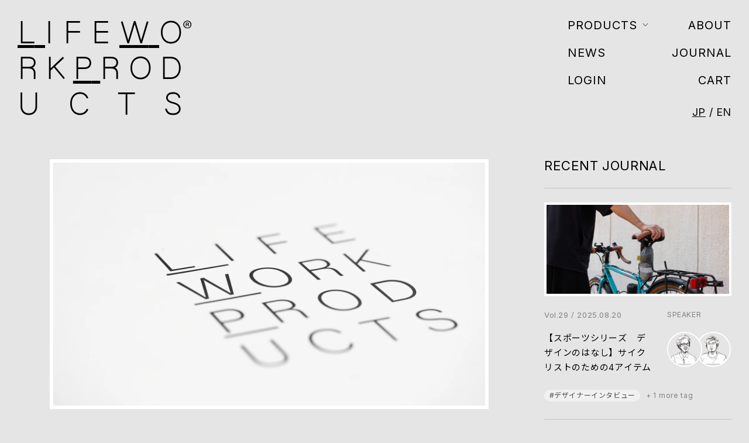

--- FILE ---
content_type: text/html; charset=utf-8
request_url: https://www.lwps.jp/blogs/journals/vol-01-about-lwp
body_size: 22032
content:
<!doctype html>
<html class="no-js" lang="ja">
  <head>
    <meta charset="utf-8">
    <meta http-equiv="X-UA-Compatible" content="IE=edge">
    <meta name="viewport" content="width=device-width,initial-scale=1">
    

    
    <link rel="canonical" href="https://www.lwps.jp/blogs/journals/vol-01-about-lwp">
    <link
      rel="preconnect"
      href="https://cdn.shopify.com"
      crossorigin>
    <link rel="preconnect" href="https://fonts.googleapis.com">
    <link
      rel="preconnect"
      href="https://fonts.gstatic.com"
      crossorigin>
    <link href="https://fonts.googleapis.com/css2?family=Inter:wght@300;400;600&family=Noto+Sans+JP:wght@400;500;700&display=swap" rel="stylesheet">
    <link href="//www.lwps.jp/cdn/shop/t/3/assets/destyle.css?v=157819056605871843641692072738" rel="stylesheet" type="text/css" media="all" />
    <link href="//www.lwps.jp/cdn/shop/t/3/assets/common.css?v=156814392324143813661698412836" rel="stylesheet" type="text/css" media="all" />

    <link rel="icon" href="//www.lwps.jp/cdn/shop/t/3/assets/favicon.ico?v=52526008976557166991654777271"><link
        rel="preconnect"
        href="https://fonts.shopifycdn.com"
        crossorigin><title>
      【LWPのはなし】LWPについて（前編）

        &ndash; LIFEWORKPRODUCTS</title>

    
      <meta name="description" content="アパレルブランドでもなければ、雑貨ブランドでもない。“生活を形作るモノを生み出す”新しいブランド「LIFEWORKPRODUCTS（LWP）」がついに誕生しました。日頃はクライアントワークに当たるふたりのプロダクトデザイナーが、「自分たちが作りたいと思うものを作る」と旗揚げしたLWPとは、一体どんなブランドなのか。LWP編集部が話を聞きました。（前編）">
    

    

<meta property="og:site_name" content="LIFEWORKPRODUCTS">
<meta property="og:url" content="https://www.lwps.jp/blogs/journals/vol-01-about-lwp">
<meta property="og:title" content="【LWPのはなし】LWPについて（前編） | LIFEWORKPRODUCTS">
<meta property="og:type" content="article">
<meta property="og:description" content="アパレルブランドでもなければ、雑貨ブランドでもない。“生活を形作るモノを生み出す”新しいブランド「LIFEWORKPRODUCTS（LWP）」がついに誕生しました。日頃はクライアントワークに当たるふたりのプロダクトデザイナーが、「自分たちが作りたいと思うものを作る」と旗揚げしたLWPとは、一体どんなブランドなのか。LWP編集部が話を聞きました。（前編）"><meta property="og:image" content="http://www.lwps.jp/cdn/shop/articles/vol.1_title_16-9_07a1b91e-fc00-42a4-9244-428f280f24dd.jpg?v=1659087197">
  <meta property="og:image:secure_url" content="https://www.lwps.jp/cdn/shop/articles/vol.1_title_16-9_07a1b91e-fc00-42a4-9244-428f280f24dd.jpg?v=1659087197">
  <meta property="og:image:width" content="1600">
  <meta property="og:image:height" content="900"><meta name="twitter:card" content="summary_large_image">
<meta property="twitter:image" content="http://www.lwps.jp/cdn/shop/articles/vol.1_title_16-9_07a1b91e-fc00-42a4-9244-428f280f24dd.jpg?v=1659087197">
<meta name="twitter:title" content="【LWPのはなし】LWPについて（前編） | LIFEWORKPRODUCTS">
<meta name="twitter:description" content="アパレルブランドでもなければ、雑貨ブランドでもない。“生活を形作るモノを生み出す”新しいブランド「LIFEWORKPRODUCTS（LWP）」がついに誕生しました。日頃はクライアントワークに当たるふたりのプロダクトデザイナーが、「自分たちが作りたいと思うものを作る」と旗揚げしたLWPとは、一体どんなブランドなのか。LWP編集部が話を聞きました。（前編）">

    <script src="//www.lwps.jp/cdn/shop/t/3/assets/global.js?v=137839304905722492401751531525" defer="defer"></script>
    <script>window.performance && window.performance.mark && window.performance.mark('shopify.content_for_header.start');</script><meta name="google-site-verification" content="_ficrX0YDhgZw1LprmDVpKHEUF41j-T3wjxO172y18E">
<meta id="shopify-digital-wallet" name="shopify-digital-wallet" content="/62119215361/digital_wallets/dialog">
<meta name="shopify-checkout-api-token" content="2d9f60825156e2e22cb7713c03b199ae">
<meta id="in-context-paypal-metadata" data-shop-id="62119215361" data-venmo-supported="false" data-environment="production" data-locale="ja_JP" data-paypal-v4="true" data-currency="JPY">
<link rel="alternate" type="application/atom+xml" title="Feed" href="/blogs/journals.atom" />
<link rel="alternate" hreflang="x-default" href="https://www.lwps.jp/blogs/journals/vol-01-about-lwp">
<link rel="alternate" hreflang="ja" href="https://www.lwps.jp/blogs/journals/vol-01-about-lwp">
<link rel="alternate" hreflang="en" href="https://www.lwps.jp/en/blogs/journals/vol-01-about-lwp">
<script async="async" src="/checkouts/internal/preloads.js?locale=ja-JP"></script>
<link rel="preconnect" href="https://shop.app" crossorigin="anonymous">
<script async="async" src="https://shop.app/checkouts/internal/preloads.js?locale=ja-JP&shop_id=62119215361" crossorigin="anonymous"></script>
<script id="apple-pay-shop-capabilities" type="application/json">{"shopId":62119215361,"countryCode":"JP","currencyCode":"JPY","merchantCapabilities":["supports3DS"],"merchantId":"gid:\/\/shopify\/Shop\/62119215361","merchantName":"LIFEWORKPRODUCTS","requiredBillingContactFields":["postalAddress","email","phone"],"requiredShippingContactFields":["postalAddress","email","phone"],"shippingType":"shipping","supportedNetworks":["visa","masterCard","amex","jcb","discover"],"total":{"type":"pending","label":"LIFEWORKPRODUCTS","amount":"1.00"},"shopifyPaymentsEnabled":true,"supportsSubscriptions":true}</script>
<script id="shopify-features" type="application/json">{"accessToken":"2d9f60825156e2e22cb7713c03b199ae","betas":["rich-media-storefront-analytics"],"domain":"www.lwps.jp","predictiveSearch":false,"shopId":62119215361,"locale":"ja"}</script>
<script>var Shopify = Shopify || {};
Shopify.shop = "life-work-products.myshopify.com";
Shopify.locale = "ja";
Shopify.currency = {"active":"JPY","rate":"1.0"};
Shopify.country = "JP";
Shopify.theme = {"name":"kodo-lwp-dev\/master","id":130144436481,"schema_name":"Dawn","schema_version":"2.5.0","theme_store_id":null,"role":"main"};
Shopify.theme.handle = "null";
Shopify.theme.style = {"id":null,"handle":null};
Shopify.cdnHost = "www.lwps.jp/cdn";
Shopify.routes = Shopify.routes || {};
Shopify.routes.root = "/";</script>
<script type="module">!function(o){(o.Shopify=o.Shopify||{}).modules=!0}(window);</script>
<script>!function(o){function n(){var o=[];function n(){o.push(Array.prototype.slice.apply(arguments))}return n.q=o,n}var t=o.Shopify=o.Shopify||{};t.loadFeatures=n(),t.autoloadFeatures=n()}(window);</script>
<script>
  window.ShopifyPay = window.ShopifyPay || {};
  window.ShopifyPay.apiHost = "shop.app\/pay";
  window.ShopifyPay.redirectState = null;
</script>
<script id="shop-js-analytics" type="application/json">{"pageType":"article"}</script>
<script defer="defer" async type="module" src="//www.lwps.jp/cdn/shopifycloud/shop-js/modules/v2/client.init-shop-cart-sync_0MstufBG.ja.esm.js"></script>
<script defer="defer" async type="module" src="//www.lwps.jp/cdn/shopifycloud/shop-js/modules/v2/chunk.common_jll-23Z1.esm.js"></script>
<script defer="defer" async type="module" src="//www.lwps.jp/cdn/shopifycloud/shop-js/modules/v2/chunk.modal_HXih6-AF.esm.js"></script>
<script type="module">
  await import("//www.lwps.jp/cdn/shopifycloud/shop-js/modules/v2/client.init-shop-cart-sync_0MstufBG.ja.esm.js");
await import("//www.lwps.jp/cdn/shopifycloud/shop-js/modules/v2/chunk.common_jll-23Z1.esm.js");
await import("//www.lwps.jp/cdn/shopifycloud/shop-js/modules/v2/chunk.modal_HXih6-AF.esm.js");

  window.Shopify.SignInWithShop?.initShopCartSync?.({"fedCMEnabled":true,"windoidEnabled":true});

</script>
<script>
  window.Shopify = window.Shopify || {};
  if (!window.Shopify.featureAssets) window.Shopify.featureAssets = {};
  window.Shopify.featureAssets['shop-js'] = {"shop-cart-sync":["modules/v2/client.shop-cart-sync_DN7iwvRY.ja.esm.js","modules/v2/chunk.common_jll-23Z1.esm.js","modules/v2/chunk.modal_HXih6-AF.esm.js"],"init-fed-cm":["modules/v2/client.init-fed-cm_DmZOWWut.ja.esm.js","modules/v2/chunk.common_jll-23Z1.esm.js","modules/v2/chunk.modal_HXih6-AF.esm.js"],"shop-cash-offers":["modules/v2/client.shop-cash-offers_HFfvn_Gz.ja.esm.js","modules/v2/chunk.common_jll-23Z1.esm.js","modules/v2/chunk.modal_HXih6-AF.esm.js"],"shop-login-button":["modules/v2/client.shop-login-button_BVN3pvk0.ja.esm.js","modules/v2/chunk.common_jll-23Z1.esm.js","modules/v2/chunk.modal_HXih6-AF.esm.js"],"pay-button":["modules/v2/client.pay-button_CyS_4GVi.ja.esm.js","modules/v2/chunk.common_jll-23Z1.esm.js","modules/v2/chunk.modal_HXih6-AF.esm.js"],"shop-button":["modules/v2/client.shop-button_zh22db91.ja.esm.js","modules/v2/chunk.common_jll-23Z1.esm.js","modules/v2/chunk.modal_HXih6-AF.esm.js"],"avatar":["modules/v2/client.avatar_BTnouDA3.ja.esm.js"],"init-windoid":["modules/v2/client.init-windoid_BlVJIuJ5.ja.esm.js","modules/v2/chunk.common_jll-23Z1.esm.js","modules/v2/chunk.modal_HXih6-AF.esm.js"],"init-shop-for-new-customer-accounts":["modules/v2/client.init-shop-for-new-customer-accounts_BqzwtUK7.ja.esm.js","modules/v2/client.shop-login-button_BVN3pvk0.ja.esm.js","modules/v2/chunk.common_jll-23Z1.esm.js","modules/v2/chunk.modal_HXih6-AF.esm.js"],"init-shop-email-lookup-coordinator":["modules/v2/client.init-shop-email-lookup-coordinator_DKDv3hKi.ja.esm.js","modules/v2/chunk.common_jll-23Z1.esm.js","modules/v2/chunk.modal_HXih6-AF.esm.js"],"init-shop-cart-sync":["modules/v2/client.init-shop-cart-sync_0MstufBG.ja.esm.js","modules/v2/chunk.common_jll-23Z1.esm.js","modules/v2/chunk.modal_HXih6-AF.esm.js"],"shop-toast-manager":["modules/v2/client.shop-toast-manager_BkVvTGW3.ja.esm.js","modules/v2/chunk.common_jll-23Z1.esm.js","modules/v2/chunk.modal_HXih6-AF.esm.js"],"init-customer-accounts":["modules/v2/client.init-customer-accounts_CZbUHFPX.ja.esm.js","modules/v2/client.shop-login-button_BVN3pvk0.ja.esm.js","modules/v2/chunk.common_jll-23Z1.esm.js","modules/v2/chunk.modal_HXih6-AF.esm.js"],"init-customer-accounts-sign-up":["modules/v2/client.init-customer-accounts-sign-up_C0QA8nCd.ja.esm.js","modules/v2/client.shop-login-button_BVN3pvk0.ja.esm.js","modules/v2/chunk.common_jll-23Z1.esm.js","modules/v2/chunk.modal_HXih6-AF.esm.js"],"shop-follow-button":["modules/v2/client.shop-follow-button_CSkbpFfm.ja.esm.js","modules/v2/chunk.common_jll-23Z1.esm.js","modules/v2/chunk.modal_HXih6-AF.esm.js"],"checkout-modal":["modules/v2/client.checkout-modal_rYdHFJTE.ja.esm.js","modules/v2/chunk.common_jll-23Z1.esm.js","modules/v2/chunk.modal_HXih6-AF.esm.js"],"shop-login":["modules/v2/client.shop-login_DeXIozZF.ja.esm.js","modules/v2/chunk.common_jll-23Z1.esm.js","modules/v2/chunk.modal_HXih6-AF.esm.js"],"lead-capture":["modules/v2/client.lead-capture_DGEoeVgo.ja.esm.js","modules/v2/chunk.common_jll-23Z1.esm.js","modules/v2/chunk.modal_HXih6-AF.esm.js"],"payment-terms":["modules/v2/client.payment-terms_BXPcfuME.ja.esm.js","modules/v2/chunk.common_jll-23Z1.esm.js","modules/v2/chunk.modal_HXih6-AF.esm.js"]};
</script>
<script>(function() {
  var isLoaded = false;
  function asyncLoad() {
    if (isLoaded) return;
    isLoaded = true;
    var urls = ["\/\/app.backinstock.org\/widget\/62958_1682929704.js?category=bis\u0026v=6\u0026shop=life-work-products.myshopify.com"];
    for (var i = 0; i < urls.length; i++) {
      var s = document.createElement('script');
      s.type = 'text/javascript';
      s.async = true;
      s.src = urls[i];
      var x = document.getElementsByTagName('script')[0];
      x.parentNode.insertBefore(s, x);
    }
  };
  if(window.attachEvent) {
    window.attachEvent('onload', asyncLoad);
  } else {
    window.addEventListener('load', asyncLoad, false);
  }
})();</script>
<script id="__st">var __st={"a":62119215361,"offset":32400,"reqid":"563a6aba-2030-462c-b04c-cd8cee76639b-1769391370","pageurl":"www.lwps.jp\/blogs\/journals\/vol-01-about-lwp","s":"articles-588633178369","u":"42bdff53da63","p":"article","rtyp":"article","rid":588633178369};</script>
<script>window.ShopifyPaypalV4VisibilityTracking = true;</script>
<script id="form-persister">!function(){'use strict';const t='contact',e='new_comment',n=[[t,t],['blogs',e],['comments',e],[t,'customer']],o='password',r='form_key',c=['recaptcha-v3-token','g-recaptcha-response','h-captcha-response',o],s=()=>{try{return window.sessionStorage}catch{return}},i='__shopify_v',u=t=>t.elements[r],a=function(){const t=[...n].map((([t,e])=>`form[action*='/${t}']:not([data-nocaptcha='true']) input[name='form_type'][value='${e}']`)).join(',');var e;return e=t,()=>e?[...document.querySelectorAll(e)].map((t=>t.form)):[]}();function m(t){const e=u(t);a().includes(t)&&(!e||!e.value)&&function(t){try{if(!s())return;!function(t){const e=s();if(!e)return;const n=u(t);if(!n)return;const o=n.value;o&&e.removeItem(o)}(t);const e=Array.from(Array(32),(()=>Math.random().toString(36)[2])).join('');!function(t,e){u(t)||t.append(Object.assign(document.createElement('input'),{type:'hidden',name:r})),t.elements[r].value=e}(t,e),function(t,e){const n=s();if(!n)return;const r=[...t.querySelectorAll(`input[type='${o}']`)].map((({name:t})=>t)),u=[...c,...r],a={};for(const[o,c]of new FormData(t).entries())u.includes(o)||(a[o]=c);n.setItem(e,JSON.stringify({[i]:1,action:t.action,data:a}))}(t,e)}catch(e){console.error('failed to persist form',e)}}(t)}const f=t=>{if('true'===t.dataset.persistBound)return;const e=function(t,e){const n=function(t){return'function'==typeof t.submit?t.submit:HTMLFormElement.prototype.submit}(t).bind(t);return function(){let t;return()=>{t||(t=!0,(()=>{try{e(),n()}catch(t){(t=>{console.error('form submit failed',t)})(t)}})(),setTimeout((()=>t=!1),250))}}()}(t,(()=>{m(t)}));!function(t,e){if('function'==typeof t.submit&&'function'==typeof e)try{t.submit=e}catch{}}(t,e),t.addEventListener('submit',(t=>{t.preventDefault(),e()})),t.dataset.persistBound='true'};!function(){function t(t){const e=(t=>{const e=t.target;return e instanceof HTMLFormElement?e:e&&e.form})(t);e&&m(e)}document.addEventListener('submit',t),document.addEventListener('DOMContentLoaded',(()=>{const e=a();for(const t of e)f(t);var n;n=document.body,new window.MutationObserver((t=>{for(const e of t)if('childList'===e.type&&e.addedNodes.length)for(const t of e.addedNodes)1===t.nodeType&&'FORM'===t.tagName&&a().includes(t)&&f(t)})).observe(n,{childList:!0,subtree:!0,attributes:!1}),document.removeEventListener('submit',t)}))}()}();</script>
<script integrity="sha256-4kQ18oKyAcykRKYeNunJcIwy7WH5gtpwJnB7kiuLZ1E=" data-source-attribution="shopify.loadfeatures" defer="defer" src="//www.lwps.jp/cdn/shopifycloud/storefront/assets/storefront/load_feature-a0a9edcb.js" crossorigin="anonymous"></script>
<script crossorigin="anonymous" defer="defer" src="//www.lwps.jp/cdn/shopifycloud/storefront/assets/shopify_pay/storefront-65b4c6d7.js?v=20250812"></script>
<script data-source-attribution="shopify.dynamic_checkout.dynamic.init">var Shopify=Shopify||{};Shopify.PaymentButton=Shopify.PaymentButton||{isStorefrontPortableWallets:!0,init:function(){window.Shopify.PaymentButton.init=function(){};var t=document.createElement("script");t.src="https://www.lwps.jp/cdn/shopifycloud/portable-wallets/latest/portable-wallets.ja.js",t.type="module",document.head.appendChild(t)}};
</script>
<script data-source-attribution="shopify.dynamic_checkout.buyer_consent">
  function portableWalletsHideBuyerConsent(e){var t=document.getElementById("shopify-buyer-consent"),n=document.getElementById("shopify-subscription-policy-button");t&&n&&(t.classList.add("hidden"),t.setAttribute("aria-hidden","true"),n.removeEventListener("click",e))}function portableWalletsShowBuyerConsent(e){var t=document.getElementById("shopify-buyer-consent"),n=document.getElementById("shopify-subscription-policy-button");t&&n&&(t.classList.remove("hidden"),t.removeAttribute("aria-hidden"),n.addEventListener("click",e))}window.Shopify?.PaymentButton&&(window.Shopify.PaymentButton.hideBuyerConsent=portableWalletsHideBuyerConsent,window.Shopify.PaymentButton.showBuyerConsent=portableWalletsShowBuyerConsent);
</script>
<script data-source-attribution="shopify.dynamic_checkout.cart.bootstrap">document.addEventListener("DOMContentLoaded",(function(){function t(){return document.querySelector("shopify-accelerated-checkout-cart, shopify-accelerated-checkout")}if(t())Shopify.PaymentButton.init();else{new MutationObserver((function(e,n){t()&&(Shopify.PaymentButton.init(),n.disconnect())})).observe(document.body,{childList:!0,subtree:!0})}}));
</script>
<link id="shopify-accelerated-checkout-styles" rel="stylesheet" media="screen" href="https://www.lwps.jp/cdn/shopifycloud/portable-wallets/latest/accelerated-checkout-backwards-compat.css" crossorigin="anonymous">
<style id="shopify-accelerated-checkout-cart">
        #shopify-buyer-consent {
  margin-top: 1em;
  display: inline-block;
  width: 100%;
}

#shopify-buyer-consent.hidden {
  display: none;
}

#shopify-subscription-policy-button {
  background: none;
  border: none;
  padding: 0;
  text-decoration: underline;
  font-size: inherit;
  cursor: pointer;
}

#shopify-subscription-policy-button::before {
  box-shadow: none;
}

      </style>

<script>window.performance && window.performance.mark && window.performance.mark('shopify.content_for_header.end');</script>


    <style data-shopify>
      @font-face {
  font-family: Assistant;
  font-weight: 400;
  font-style: normal;
  font-display: swap;
  src: url("//www.lwps.jp/cdn/fonts/assistant/assistant_n4.9120912a469cad1cc292572851508ca49d12e768.woff2") format("woff2"),
       url("//www.lwps.jp/cdn/fonts/assistant/assistant_n4.6e9875ce64e0fefcd3f4446b7ec9036b3ddd2985.woff") format("woff");
}

      @font-face {
  font-family: Assistant;
  font-weight: 700;
  font-style: normal;
  font-display: swap;
  src: url("//www.lwps.jp/cdn/fonts/assistant/assistant_n7.bf44452348ec8b8efa3aa3068825305886b1c83c.woff2") format("woff2"),
       url("//www.lwps.jp/cdn/fonts/assistant/assistant_n7.0c887fee83f6b3bda822f1150b912c72da0f7b64.woff") format("woff");
}

      
      
      @font-face {
  font-family: Assistant;
  font-weight: 400;
  font-style: normal;
  font-display: swap;
  src: url("//www.lwps.jp/cdn/fonts/assistant/assistant_n4.9120912a469cad1cc292572851508ca49d12e768.woff2") format("woff2"),
       url("//www.lwps.jp/cdn/fonts/assistant/assistant_n4.6e9875ce64e0fefcd3f4446b7ec9036b3ddd2985.woff") format("woff");
}


      :root  {
        --font-body-family: "Inter", "Noto Sans JP", sans-serif;
        --font-body-style: normal: --font-body-weight: 400;

        --font-heading-family: "Inter", "Noto Sans JP", sans-serif;
        --font-heading-style: normal: --font-heading-weight: 400;

        --font-body-scale: 1.0;
        --font-heading-scale: 1.0;

        --color-base-text: 0, 0, 0;
        --color-base-background-1: 229, 229, 230;
        --color-base-background-2: 255, 255, 0;
        --color-base-solid-button-labels: 0, 0, 0;
        --color-base-outline-button-labels: 0, 0, 0;
        --color-base-accent-1: 255, 255, 0;
        --color-base-accent-2: 255, 255, 0;
        --payment-terms-background-color: 229, 229, 230;

        --media-padding: px;
        --media-border-opacity: 0.05;
        --media-border-width: 1px;
        --media-radius: 0px;
        --media-shadow-opacity: 0.0;
        --media-shadow-horizontal-offset: 0px;
        --media-shadow-vertical-offset: 0px;
        --media-shadow-blur-radius: 0px;

        --page-width: 160rem;
        --page-width-margin: 2rem;

        --card-image-padding: 0.0rem;
        --card-corner-radius: 0.0rem;
        --card-text-alignment: left;
        --card-border-width: 0.1rem;
        --card-border-opacity: 0.1;
        --card-shadow-opacity: 0.1;
        --card-shadow-horizontal-offset: 0.0rem;
        --card-shadow-vertical-offset: 0.0rem;
        --card-shadow-blur-radius: 0.0rem;

        --badge-corner-radius: 4.0rem;

        --popup-border-width: 1px;
        --popup-border-opacity: 0.1;
        --popup-corner-radius: 0px;
        --popup-shadow-opacity: 0.0;
        --popup-shadow-horizontal-offset: 0px;
        --popup-shadow-vertical-offset: 0px;
        --popup-shadow-blur-radius: 0px;

        --drawer-border-width: 1px;
        --drawer-border-opacity: 0.1;
        --drawer-shadow-opacity: 0.0;
        --drawer-shadow-horizontal-offset: 0px;
        --drawer-shadow-vertical-offset: 0px;
        --drawer-shadow-blur-radius: 0px;

        --spacing-sections-desktop: 0px;
        --spacing-sections-mobile: 0px;

        --grid-desktop-vertical-spacing: 8px;
        --grid-desktop-horizontal-spacing: 8px;
        --grid-mobile-vertical-spacing: 4px;
        --grid-mobile-horizontal-spacing: 4px;

        --text-boxes-border-opacity: 0.0;
        --text-boxes-border-width: 0px;
        --text-boxes-radius: 0px;
        --text-boxes-shadow-opacity: 0.0;
        --text-boxes-shadow-horizontal-offset: 0px;
        --text-boxes-shadow-vertical-offset: 0px;
        --text-boxes-shadow-blur-radius: 0px;

        --buttons-radius: 0px;
        --buttons-border-width: 1px;
        --buttons-border-opacity: 1.0;
        --buttons-shadow-opacity: 0.0;
        --buttons-shadow-horizontal-offset: 0px;
        --buttons-shadow-vertical-offset: 0px;
        --buttons-shadow-blur-radius: 0px;
        --buttons-border-offset: 0px;

        --inputs-radius: 0px;
        --inputs-border-width: 1px;
        --inputs-border-opacity: 0.55;
        --inputs-shadow-opacity: 0.0;
        --inputs-shadow-horizontal-offset: 0px;
        --inputs-shadow-vertical-offset: 0px;
        --inputs-shadow-blur-radius: 0px;

        --variant-pills-radius: 40px;
        --variant-pills-border-width: 1px;
        --variant-pills-border-opacity: 0.55;
        --variant-pills-shadow-opacity: 0.0;
        --variant-pills-shadow-horizontal-offset: 0px;
        --variant-pills-shadow-vertical-offset: 0px;
        --variant-pills-shadow-blur-radius: 0px;
      }

      *,
      *::before,
      *::after {
        box-sizing: inherit;
      }

      html {
        box-sizing: border-box;
        font-size: calc(var(--font-body-scale) * 62.5%);
        height: 100%;
      }

      body {
        display: grid;
        grid-template-rows: auto auto 1fr auto;
        grid-template-columns: 100%;
        min-height: 100%;
        margin: 0;
        font-size: 1.5rem;
        letter-spacing: 0.06rem;
        line-height: calc(1 + 0.8 / var(--font-body-scale));
        font-style: var(--font-body-style);
        font-weight: var(--font-body-weight);
      }

      @media screen and (min-width: 750px) {
        body {
          font-size: 1.6rem;
        }
      }
    </style>

    <link href="//www.lwps.jp/cdn/shop/t/3/assets/base.css?v=1399019000465312721686797890" rel="stylesheet" type="text/css" media="all" />
    <link href="//www.lwps.jp/cdn/shop/t/3/assets/custom.css?v=46612876046933824151655185513" rel="stylesheet" type="text/css" media="all" />
<link
        rel="preload"
        as="font"
        href="//www.lwps.jp/cdn/fonts/assistant/assistant_n4.9120912a469cad1cc292572851508ca49d12e768.woff2"
        type="font/woff2"
        crossorigin><link
        rel="preload"
        as="font"
        href="//www.lwps.jp/cdn/fonts/assistant/assistant_n4.9120912a469cad1cc292572851508ca49d12e768.woff2"
        type="font/woff2"
        crossorigin><link
        rel="stylesheet"
        href="//www.lwps.jp/cdn/shop/t/3/assets/component-predictive-search.css?v=52022252594758826811655105509"
        media="print"
        onload="this.media='all'"><script>
      document.documentElement.className = document.documentElement.className.replace('no-js', 'js');
      if (Shopify.designMode) {
        document.documentElement.classList.add('shopify-design-mode');
      }
    </script>
  <script src="https://cdn.shopify.com/extensions/019bf0fa-e1e0-77cc-8ac3-8a59761efa56/tms-prod-149/assets/tms-translator.min.js" type="text/javascript" defer="defer"></script>
<link href="https://monorail-edge.shopifysvc.com" rel="dns-prefetch">
<script>(function(){if ("sendBeacon" in navigator && "performance" in window) {try {var session_token_from_headers = performance.getEntriesByType('navigation')[0].serverTiming.find(x => x.name == '_s').description;} catch {var session_token_from_headers = undefined;}var session_cookie_matches = document.cookie.match(/_shopify_s=([^;]*)/);var session_token_from_cookie = session_cookie_matches && session_cookie_matches.length === 2 ? session_cookie_matches[1] : "";var session_token = session_token_from_headers || session_token_from_cookie || "";function handle_abandonment_event(e) {var entries = performance.getEntries().filter(function(entry) {return /monorail-edge.shopifysvc.com/.test(entry.name);});if (!window.abandonment_tracked && entries.length === 0) {window.abandonment_tracked = true;var currentMs = Date.now();var navigation_start = performance.timing.navigationStart;var payload = {shop_id: 62119215361,url: window.location.href,navigation_start,duration: currentMs - navigation_start,session_token,page_type: "article"};window.navigator.sendBeacon("https://monorail-edge.shopifysvc.com/v1/produce", JSON.stringify({schema_id: "online_store_buyer_site_abandonment/1.1",payload: payload,metadata: {event_created_at_ms: currentMs,event_sent_at_ms: currentMs}}));}}window.addEventListener('pagehide', handle_abandonment_event);}}());</script>
<script id="web-pixels-manager-setup">(function e(e,d,r,n,o){if(void 0===o&&(o={}),!Boolean(null===(a=null===(i=window.Shopify)||void 0===i?void 0:i.analytics)||void 0===a?void 0:a.replayQueue)){var i,a;window.Shopify=window.Shopify||{};var t=window.Shopify;t.analytics=t.analytics||{};var s=t.analytics;s.replayQueue=[],s.publish=function(e,d,r){return s.replayQueue.push([e,d,r]),!0};try{self.performance.mark("wpm:start")}catch(e){}var l=function(){var e={modern:/Edge?\/(1{2}[4-9]|1[2-9]\d|[2-9]\d{2}|\d{4,})\.\d+(\.\d+|)|Firefox\/(1{2}[4-9]|1[2-9]\d|[2-9]\d{2}|\d{4,})\.\d+(\.\d+|)|Chrom(ium|e)\/(9{2}|\d{3,})\.\d+(\.\d+|)|(Maci|X1{2}).+ Version\/(15\.\d+|(1[6-9]|[2-9]\d|\d{3,})\.\d+)([,.]\d+|)( \(\w+\)|)( Mobile\/\w+|) Safari\/|Chrome.+OPR\/(9{2}|\d{3,})\.\d+\.\d+|(CPU[ +]OS|iPhone[ +]OS|CPU[ +]iPhone|CPU IPhone OS|CPU iPad OS)[ +]+(15[._]\d+|(1[6-9]|[2-9]\d|\d{3,})[._]\d+)([._]\d+|)|Android:?[ /-](13[3-9]|1[4-9]\d|[2-9]\d{2}|\d{4,})(\.\d+|)(\.\d+|)|Android.+Firefox\/(13[5-9]|1[4-9]\d|[2-9]\d{2}|\d{4,})\.\d+(\.\d+|)|Android.+Chrom(ium|e)\/(13[3-9]|1[4-9]\d|[2-9]\d{2}|\d{4,})\.\d+(\.\d+|)|SamsungBrowser\/([2-9]\d|\d{3,})\.\d+/,legacy:/Edge?\/(1[6-9]|[2-9]\d|\d{3,})\.\d+(\.\d+|)|Firefox\/(5[4-9]|[6-9]\d|\d{3,})\.\d+(\.\d+|)|Chrom(ium|e)\/(5[1-9]|[6-9]\d|\d{3,})\.\d+(\.\d+|)([\d.]+$|.*Safari\/(?![\d.]+ Edge\/[\d.]+$))|(Maci|X1{2}).+ Version\/(10\.\d+|(1[1-9]|[2-9]\d|\d{3,})\.\d+)([,.]\d+|)( \(\w+\)|)( Mobile\/\w+|) Safari\/|Chrome.+OPR\/(3[89]|[4-9]\d|\d{3,})\.\d+\.\d+|(CPU[ +]OS|iPhone[ +]OS|CPU[ +]iPhone|CPU IPhone OS|CPU iPad OS)[ +]+(10[._]\d+|(1[1-9]|[2-9]\d|\d{3,})[._]\d+)([._]\d+|)|Android:?[ /-](13[3-9]|1[4-9]\d|[2-9]\d{2}|\d{4,})(\.\d+|)(\.\d+|)|Mobile Safari.+OPR\/([89]\d|\d{3,})\.\d+\.\d+|Android.+Firefox\/(13[5-9]|1[4-9]\d|[2-9]\d{2}|\d{4,})\.\d+(\.\d+|)|Android.+Chrom(ium|e)\/(13[3-9]|1[4-9]\d|[2-9]\d{2}|\d{4,})\.\d+(\.\d+|)|Android.+(UC? ?Browser|UCWEB|U3)[ /]?(15\.([5-9]|\d{2,})|(1[6-9]|[2-9]\d|\d{3,})\.\d+)\.\d+|SamsungBrowser\/(5\.\d+|([6-9]|\d{2,})\.\d+)|Android.+MQ{2}Browser\/(14(\.(9|\d{2,})|)|(1[5-9]|[2-9]\d|\d{3,})(\.\d+|))(\.\d+|)|K[Aa][Ii]OS\/(3\.\d+|([4-9]|\d{2,})\.\d+)(\.\d+|)/},d=e.modern,r=e.legacy,n=navigator.userAgent;return n.match(d)?"modern":n.match(r)?"legacy":"unknown"}(),u="modern"===l?"modern":"legacy",c=(null!=n?n:{modern:"",legacy:""})[u],f=function(e){return[e.baseUrl,"/wpm","/b",e.hashVersion,"modern"===e.buildTarget?"m":"l",".js"].join("")}({baseUrl:d,hashVersion:r,buildTarget:u}),m=function(e){var d=e.version,r=e.bundleTarget,n=e.surface,o=e.pageUrl,i=e.monorailEndpoint;return{emit:function(e){var a=e.status,t=e.errorMsg,s=(new Date).getTime(),l=JSON.stringify({metadata:{event_sent_at_ms:s},events:[{schema_id:"web_pixels_manager_load/3.1",payload:{version:d,bundle_target:r,page_url:o,status:a,surface:n,error_msg:t},metadata:{event_created_at_ms:s}}]});if(!i)return console&&console.warn&&console.warn("[Web Pixels Manager] No Monorail endpoint provided, skipping logging."),!1;try{return self.navigator.sendBeacon.bind(self.navigator)(i,l)}catch(e){}var u=new XMLHttpRequest;try{return u.open("POST",i,!0),u.setRequestHeader("Content-Type","text/plain"),u.send(l),!0}catch(e){return console&&console.warn&&console.warn("[Web Pixels Manager] Got an unhandled error while logging to Monorail."),!1}}}}({version:r,bundleTarget:l,surface:e.surface,pageUrl:self.location.href,monorailEndpoint:e.monorailEndpoint});try{o.browserTarget=l,function(e){var d=e.src,r=e.async,n=void 0===r||r,o=e.onload,i=e.onerror,a=e.sri,t=e.scriptDataAttributes,s=void 0===t?{}:t,l=document.createElement("script"),u=document.querySelector("head"),c=document.querySelector("body");if(l.async=n,l.src=d,a&&(l.integrity=a,l.crossOrigin="anonymous"),s)for(var f in s)if(Object.prototype.hasOwnProperty.call(s,f))try{l.dataset[f]=s[f]}catch(e){}if(o&&l.addEventListener("load",o),i&&l.addEventListener("error",i),u)u.appendChild(l);else{if(!c)throw new Error("Did not find a head or body element to append the script");c.appendChild(l)}}({src:f,async:!0,onload:function(){if(!function(){var e,d;return Boolean(null===(d=null===(e=window.Shopify)||void 0===e?void 0:e.analytics)||void 0===d?void 0:d.initialized)}()){var d=window.webPixelsManager.init(e)||void 0;if(d){var r=window.Shopify.analytics;r.replayQueue.forEach((function(e){var r=e[0],n=e[1],o=e[2];d.publishCustomEvent(r,n,o)})),r.replayQueue=[],r.publish=d.publishCustomEvent,r.visitor=d.visitor,r.initialized=!0}}},onerror:function(){return m.emit({status:"failed",errorMsg:"".concat(f," has failed to load")})},sri:function(e){var d=/^sha384-[A-Za-z0-9+/=]+$/;return"string"==typeof e&&d.test(e)}(c)?c:"",scriptDataAttributes:o}),m.emit({status:"loading"})}catch(e){m.emit({status:"failed",errorMsg:(null==e?void 0:e.message)||"Unknown error"})}}})({shopId: 62119215361,storefrontBaseUrl: "https://www.lwps.jp",extensionsBaseUrl: "https://extensions.shopifycdn.com/cdn/shopifycloud/web-pixels-manager",monorailEndpoint: "https://monorail-edge.shopifysvc.com/unstable/produce_batch",surface: "storefront-renderer",enabledBetaFlags: ["2dca8a86"],webPixelsConfigList: [{"id":"491585793","configuration":"{\"config\":\"{\\\"pixel_id\\\":\\\"G-PFBKMK5H15\\\",\\\"google_tag_ids\\\":[\\\"G-PFBKMK5H15\\\",\\\"AW-877034783\\\",\\\"GT-PZSG73H\\\"],\\\"target_country\\\":\\\"JP\\\",\\\"gtag_events\\\":[{\\\"type\\\":\\\"begin_checkout\\\",\\\"action_label\\\":[\\\"G-PFBKMK5H15\\\",\\\"AW-877034783\\\/jKsSCPiLxJsYEJ_6maID\\\"]},{\\\"type\\\":\\\"search\\\",\\\"action_label\\\":[\\\"G-PFBKMK5H15\\\",\\\"AW-877034783\\\/myIECPKLxJsYEJ_6maID\\\"]},{\\\"type\\\":\\\"view_item\\\",\\\"action_label\\\":[\\\"G-PFBKMK5H15\\\",\\\"AW-877034783\\\/XPHMCO-LxJsYEJ_6maID\\\",\\\"MC-8ZXQNRGH9V\\\"]},{\\\"type\\\":\\\"purchase\\\",\\\"action_label\\\":[\\\"G-PFBKMK5H15\\\",\\\"AW-877034783\\\/RqPXCOmLxJsYEJ_6maID\\\",\\\"MC-8ZXQNRGH9V\\\"]},{\\\"type\\\":\\\"page_view\\\",\\\"action_label\\\":[\\\"G-PFBKMK5H15\\\",\\\"AW-877034783\\\/N2o6COyLxJsYEJ_6maID\\\",\\\"MC-8ZXQNRGH9V\\\"]},{\\\"type\\\":\\\"add_payment_info\\\",\\\"action_label\\\":[\\\"G-PFBKMK5H15\\\",\\\"AW-877034783\\\/A1PnCPuLxJsYEJ_6maID\\\"]},{\\\"type\\\":\\\"add_to_cart\\\",\\\"action_label\\\":[\\\"G-PFBKMK5H15\\\",\\\"AW-877034783\\\/kOzhCPWLxJsYEJ_6maID\\\"]}],\\\"enable_monitoring_mode\\\":false}\"}","eventPayloadVersion":"v1","runtimeContext":"OPEN","scriptVersion":"b2a88bafab3e21179ed38636efcd8a93","type":"APP","apiClientId":1780363,"privacyPurposes":[],"dataSharingAdjustments":{"protectedCustomerApprovalScopes":["read_customer_address","read_customer_email","read_customer_name","read_customer_personal_data","read_customer_phone"]}},{"id":"shopify-app-pixel","configuration":"{}","eventPayloadVersion":"v1","runtimeContext":"STRICT","scriptVersion":"0450","apiClientId":"shopify-pixel","type":"APP","privacyPurposes":["ANALYTICS","MARKETING"]},{"id":"shopify-custom-pixel","eventPayloadVersion":"v1","runtimeContext":"LAX","scriptVersion":"0450","apiClientId":"shopify-pixel","type":"CUSTOM","privacyPurposes":["ANALYTICS","MARKETING"]}],isMerchantRequest: false,initData: {"shop":{"name":"LIFEWORKPRODUCTS","paymentSettings":{"currencyCode":"JPY"},"myshopifyDomain":"life-work-products.myshopify.com","countryCode":"JP","storefrontUrl":"https:\/\/www.lwps.jp"},"customer":null,"cart":null,"checkout":null,"productVariants":[],"purchasingCompany":null},},"https://www.lwps.jp/cdn","fcfee988w5aeb613cpc8e4bc33m6693e112",{"modern":"","legacy":""},{"shopId":"62119215361","storefrontBaseUrl":"https:\/\/www.lwps.jp","extensionBaseUrl":"https:\/\/extensions.shopifycdn.com\/cdn\/shopifycloud\/web-pixels-manager","surface":"storefront-renderer","enabledBetaFlags":"[\"2dca8a86\"]","isMerchantRequest":"false","hashVersion":"fcfee988w5aeb613cpc8e4bc33m6693e112","publish":"custom","events":"[[\"page_viewed\",{}]]"});</script><script>
  window.ShopifyAnalytics = window.ShopifyAnalytics || {};
  window.ShopifyAnalytics.meta = window.ShopifyAnalytics.meta || {};
  window.ShopifyAnalytics.meta.currency = 'JPY';
  var meta = {"page":{"pageType":"article","resourceType":"article","resourceId":588633178369,"requestId":"563a6aba-2030-462c-b04c-cd8cee76639b-1769391370"}};
  for (var attr in meta) {
    window.ShopifyAnalytics.meta[attr] = meta[attr];
  }
</script>
<script class="analytics">
  (function () {
    var customDocumentWrite = function(content) {
      var jquery = null;

      if (window.jQuery) {
        jquery = window.jQuery;
      } else if (window.Checkout && window.Checkout.$) {
        jquery = window.Checkout.$;
      }

      if (jquery) {
        jquery('body').append(content);
      }
    };

    var hasLoggedConversion = function(token) {
      if (token) {
        return document.cookie.indexOf('loggedConversion=' + token) !== -1;
      }
      return false;
    }

    var setCookieIfConversion = function(token) {
      if (token) {
        var twoMonthsFromNow = new Date(Date.now());
        twoMonthsFromNow.setMonth(twoMonthsFromNow.getMonth() + 2);

        document.cookie = 'loggedConversion=' + token + '; expires=' + twoMonthsFromNow;
      }
    }

    var trekkie = window.ShopifyAnalytics.lib = window.trekkie = window.trekkie || [];
    if (trekkie.integrations) {
      return;
    }
    trekkie.methods = [
      'identify',
      'page',
      'ready',
      'track',
      'trackForm',
      'trackLink'
    ];
    trekkie.factory = function(method) {
      return function() {
        var args = Array.prototype.slice.call(arguments);
        args.unshift(method);
        trekkie.push(args);
        return trekkie;
      };
    };
    for (var i = 0; i < trekkie.methods.length; i++) {
      var key = trekkie.methods[i];
      trekkie[key] = trekkie.factory(key);
    }
    trekkie.load = function(config) {
      trekkie.config = config || {};
      trekkie.config.initialDocumentCookie = document.cookie;
      var first = document.getElementsByTagName('script')[0];
      var script = document.createElement('script');
      script.type = 'text/javascript';
      script.onerror = function(e) {
        var scriptFallback = document.createElement('script');
        scriptFallback.type = 'text/javascript';
        scriptFallback.onerror = function(error) {
                var Monorail = {
      produce: function produce(monorailDomain, schemaId, payload) {
        var currentMs = new Date().getTime();
        var event = {
          schema_id: schemaId,
          payload: payload,
          metadata: {
            event_created_at_ms: currentMs,
            event_sent_at_ms: currentMs
          }
        };
        return Monorail.sendRequest("https://" + monorailDomain + "/v1/produce", JSON.stringify(event));
      },
      sendRequest: function sendRequest(endpointUrl, payload) {
        // Try the sendBeacon API
        if (window && window.navigator && typeof window.navigator.sendBeacon === 'function' && typeof window.Blob === 'function' && !Monorail.isIos12()) {
          var blobData = new window.Blob([payload], {
            type: 'text/plain'
          });

          if (window.navigator.sendBeacon(endpointUrl, blobData)) {
            return true;
          } // sendBeacon was not successful

        } // XHR beacon

        var xhr = new XMLHttpRequest();

        try {
          xhr.open('POST', endpointUrl);
          xhr.setRequestHeader('Content-Type', 'text/plain');
          xhr.send(payload);
        } catch (e) {
          console.log(e);
        }

        return false;
      },
      isIos12: function isIos12() {
        return window.navigator.userAgent.lastIndexOf('iPhone; CPU iPhone OS 12_') !== -1 || window.navigator.userAgent.lastIndexOf('iPad; CPU OS 12_') !== -1;
      }
    };
    Monorail.produce('monorail-edge.shopifysvc.com',
      'trekkie_storefront_load_errors/1.1',
      {shop_id: 62119215361,
      theme_id: 130144436481,
      app_name: "storefront",
      context_url: window.location.href,
      source_url: "//www.lwps.jp/cdn/s/trekkie.storefront.8d95595f799fbf7e1d32231b9a28fd43b70c67d3.min.js"});

        };
        scriptFallback.async = true;
        scriptFallback.src = '//www.lwps.jp/cdn/s/trekkie.storefront.8d95595f799fbf7e1d32231b9a28fd43b70c67d3.min.js';
        first.parentNode.insertBefore(scriptFallback, first);
      };
      script.async = true;
      script.src = '//www.lwps.jp/cdn/s/trekkie.storefront.8d95595f799fbf7e1d32231b9a28fd43b70c67d3.min.js';
      first.parentNode.insertBefore(script, first);
    };
    trekkie.load(
      {"Trekkie":{"appName":"storefront","development":false,"defaultAttributes":{"shopId":62119215361,"isMerchantRequest":null,"themeId":130144436481,"themeCityHash":"3063157938297414287","contentLanguage":"ja","currency":"JPY","eventMetadataId":"d15ce2e4-fffc-41ff-8938-88d6ccdc800b"},"isServerSideCookieWritingEnabled":true,"monorailRegion":"shop_domain","enabledBetaFlags":["65f19447"]},"Session Attribution":{},"S2S":{"facebookCapiEnabled":false,"source":"trekkie-storefront-renderer","apiClientId":580111}}
    );

    var loaded = false;
    trekkie.ready(function() {
      if (loaded) return;
      loaded = true;

      window.ShopifyAnalytics.lib = window.trekkie;

      var originalDocumentWrite = document.write;
      document.write = customDocumentWrite;
      try { window.ShopifyAnalytics.merchantGoogleAnalytics.call(this); } catch(error) {};
      document.write = originalDocumentWrite;

      window.ShopifyAnalytics.lib.page(null,{"pageType":"article","resourceType":"article","resourceId":588633178369,"requestId":"563a6aba-2030-462c-b04c-cd8cee76639b-1769391370","shopifyEmitted":true});

      var match = window.location.pathname.match(/checkouts\/(.+)\/(thank_you|post_purchase)/)
      var token = match? match[1]: undefined;
      if (!hasLoggedConversion(token)) {
        setCookieIfConversion(token);
        
      }
    });


        var eventsListenerScript = document.createElement('script');
        eventsListenerScript.async = true;
        eventsListenerScript.src = "//www.lwps.jp/cdn/shopifycloud/storefront/assets/shop_events_listener-3da45d37.js";
        document.getElementsByTagName('head')[0].appendChild(eventsListenerScript);

})();</script>
<script
  defer
  src="https://www.lwps.jp/cdn/shopifycloud/perf-kit/shopify-perf-kit-3.0.4.min.js"
  data-application="storefront-renderer"
  data-shop-id="62119215361"
  data-render-region="gcp-us-east1"
  data-page-type="article"
  data-theme-instance-id="130144436481"
  data-theme-name="Dawn"
  data-theme-version="2.5.0"
  data-monorail-region="shop_domain"
  data-resource-timing-sampling-rate="10"
  data-shs="true"
  data-shs-beacon="true"
  data-shs-export-with-fetch="true"
  data-shs-logs-sample-rate="1"
  data-shs-beacon-endpoint="https://www.lwps.jp/api/collect"
></script>
</head>

  <body>
    
    <div id="shopify-section-header" class="shopify-section">
<link rel="stylesheet" href="//www.lwps.jp/cdn/shop/t/3/assets/component-cart-notification.css?v=103256445798984079781655109403" media="print" onload="this.media='all'">
<link rel="stylesheet" href="//www.lwps.jp/cdn/shop/t/3/assets/component-cart-items.css?v=46513177216043170251655105500" media="print" onload="this.media='all'">
<link rel="stylesheet" href="//www.lwps.jp/cdn/shop/t/3/assets/component-cart-notification-custom.css?v=86199394917782867131682929917" media="print" onload="this.media='all'"><link href="//www.lwps.jp/cdn/shop/t/3/assets/section-header.css?v=114995636057435261191687241319" rel="stylesheet" type="text/css" media="all" /><noscript><link href="//www.lwps.jp/cdn/shop/t/3/assets/component-cart-notification.css?v=103256445798984079781655109403" rel="stylesheet" type="text/css" media="all" /></noscript>
<noscript><link href="//www.lwps.jp/cdn/shop/t/3/assets/component-cart-items.css?v=46513177216043170251655105500" rel="stylesheet" type="text/css" media="all" /></noscript>
<noscript><link href="//www.lwps.jp/cdn/shop/t/3/assets/component-cart-notification-custom.css?v=86199394917782867131682929917" rel="stylesheet" type="text/css" media="all" /></noscript>
<script src="//www.lwps.jp/cdn/shop/t/3/assets/details-disclosure.js?v=118626640824924522881654162571" defer="defer"></script>
<script src="//www.lwps.jp/cdn/shop/t/3/assets/details-modal.js?v=4511761896672669691654162572" defer="defer"></script>
<script src="//www.lwps.jp/cdn/shop/t/3/assets/cart-notification.js?v=155499774493221479091655087709" defer="defer"></script>
<header>
  <div class="header-wrapper">
    <div class="header-container" id="js-header"><a class="logo-wrapper-link" href="/">
        <div class="logo" id="js-logo" data-nosnippet><span class='logo__underline glyph-l' data-glyph="L"><span class='space'>&nbsp</span></span><span class='logo__other-glyphs'><span  data-glyph="I "></span><span data-glyph="F "></span><span data-glyph="E "></span></span><span class='logo__underline glyph-w' data-glyph="W"><span class='space'>&nbsp</span></span><span class='logo__other-glyphs' data-glyph="O R K "></span><span class='logo__underline glyph-p' data-glyph="P"><span class='space'>&nbsp</span></span><span class='logo__other-glyphs' data-glyph="R O D U C T S"></span><span class='logo__unvisible-element' data-glyph="NNNNNNNNNNNNNNNNNNNNNNNNNNNNNNNNNNNN"></span><span class="logo__other-glyphs r-mark"> <img src="//www.lwps.jp/cdn/shop/t/3/assets/r-mark.svg?v=78816162502144066221654162580" alt="®︎"/></span></div></a>
      <nav class="global-nav"> 
        <ul class="global-nav--lists">
          <li class="global-nav--lists--list mobile-menu-button"><a><span class="mobile-menu-button__text">MENU</span><img class="mobile-menu-button__plus" src="//www.lwps.jp/cdn/shop/t/3/assets/sp-nav--plus.svg?v=130682448047759609971654162592" alt="PLUS"/></a></li>
          <li class="global-nav--lists--list desktop-list global-nav--lists--list__products"><a href="/collections/all">PRODUCTS<img class="arrow" src="//www.lwps.jp/cdn/shop/t/3/assets/arrow-accordion.svg?v=172624750608218303371654162547" alt="DETAIL"/></a>
            <div class="products-category-wrapper">
              <div class="products-category-container">
                <ul class="product-category-lists"><li class="product-category-lists--list"> <a class="has-right-top-number" href="/collections/all">ALL<span class="number">19</span></a></li><li class="product-category-lists--list"> <a class="has-right-top-number" href="/collections/bag">BAG<span class="number">4</span></a></li><li class="product-category-lists--list"> <a class="has-right-top-number" href="/collections/dyneema">Dyneema<span class="number">9</span></a></li><li class="product-category-lists--list"> <a class="has-right-top-number" href="/collections/furniture">FURNITURE<span class="number">3</span></a></li><li class="product-category-lists--list"> <a class="has-right-top-number" href="/collections/sports">Sports<span class="number">4</span></a></li><li class="product-category-lists--list"> <a class="has-right-top-number" href="/collections/x-pac">X-PAC<span class="number">1</span></a></li></ul>
              </div>
            </div>
          </li>
          <li class="global-nav--lists--list desktop-list"> <a href="/pages/about">ABOUT </a></li>
          <li class="global-nav--lists--list desktop-list"> <a href="/blogs/news">NEWS</a></li>
          <li class="global-nav--lists--list desktop-list"> <a href="/blogs/journals">JOURNAL</a></li>
          <li class="global-nav--lists--list"> <a href="/account/login">LOGIN</a></li>
          <li class="global-nav--lists--list cart"> <a class="has-right-top-number" href="/cart" id="cart-has-right-top-number">
              CART</a>

<cart-notification>
  <div class="cart-notification-wrapper page-width">
    <div id="cart-notification" class="cart-notification focus-inset" aria-modal="true" aria-label="カートにアイテムが追加されました" role="dialog" tabindex="-1">
      <div class="cart-notification__header">
        <h2 class="cart-notification__heading caption-large text-body"><svg class="icon icon-checkmark color-foreground-text" aria-hidden="true" focusable="false" xmlns="http://www.w3.org/2000/svg" viewBox="0 0 12 9" fill="none">
  <path fill-rule="evenodd" clip-rule="evenodd" d="M11.35.643a.5.5 0 01.006.707l-6.77 6.886a.5.5 0 01-.719-.006L.638 4.845a.5.5 0 11.724-.69l2.872 3.011 6.41-6.517a.5.5 0 01.707-.006h-.001z" fill="currentColor"/>
</svg>
カートにアイテムが追加されました</h2>
        <button type="button" class="cart-notification__close focus-inset" aria-label="閉じる">
          <img src="//www.lwps.jp/cdn/shop/t/3/assets/close.svg?v=36013302570760578551655088376" alt="x" width="24" height="24" loading="lazy">
        </button>
      </div>
      <div id="cart-notification-product" class="cart-notification-product"></div>
      <div class="cart-notification__links">
        <a href="/cart" id="cart-notification-button" class="button button--secondary button--full-width"></a>
        <form action="/cart" method="post" id="cart-notification-form">
          <button class="button button--primary button--full-width" name="checkout">ご購入手続きへ</button>
        </form>
        <button type="button" class="link button-label">お買い物を続ける</button>
      </div>
    </div>
  </div>
</cart-notification>
<style data-shopify>
  .cart-notification {
     display: none;
  }
</style>
</li>
        </ul>

        <div class="language-switcher">
  <a 
  
    class="active"
  
  >JP</a> / 
  <a
  
    href="/en/blogs/journals/vol-01-about-lwp"
  
  >EN</a>
</div>

      </nav>
    </div>
    <div class="mobile-menu--inner">
      <p class="products"><a href="/collections/all">PRODUCTS</a></p>
      <ul class="product-category-lists"><li class="product-category-lists--list"> <a class="has-right-top-number" href="/collections/all">ALL<span class="number">19</span></a></li><li class="product-category-lists--list"> <a class="has-right-top-number" href="/collections/bag">BAG<span class="number">4</span></a></li><li class="product-category-lists--list"> <a class="has-right-top-number" href="/collections/dyneema">Dyneema<span class="number">9</span></a></li><li class="product-category-lists--list"> <a class="has-right-top-number" href="/collections/furniture">FURNITURE<span class="number">3</span></a></li><li class="product-category-lists--list"> <a class="has-right-top-number" href="/collections/sports">Sports<span class="number">4</span></a></li><li class="product-category-lists--list"> <a class="has-right-top-number" href="/collections/x-pac">X-PAC<span class="number">1</span></a></li></ul>
      <p class="mobile-menu--inner--headline"> <a href="/pages/about">ABOUT </a></p>
      <p class="mobile-menu--inner--headline"> <a href="/blogs/news">NEWS </a></p>
      <p class="mobile-menu--inner--headline"> <a href="/blogs/journals">JOURNAL</a></p>
    </div>
  </div>
</header></div>

    <main
      id="MainContent"
      class="content-for-layout focus-none article"
      role="main"
      tabindex="-1">
      <div id="shopify-section-template--15584082919681__main" class="shopify-section">

<link href="//www.lwps.jp/cdn/shop/t/3/assets/section-main-article.css?v=110941398036501220191692341134" rel="stylesheet" type="text/css" media="all" />
<link href="//www.lwps.jp/cdn/shop/t/3/assets/blog-custom.css?v=118707010747994770161698413989" rel="stylesheet" type="text/css" media="all" />

<article class="journal-single wysiwyg-page">
  <div class="content-wrapper"> 
    <div class="blog-content">
      <div class="wysiwyg-content">
        <div class="top-image img-container"><img srcset="//www.lwps.jp/cdn/shop/articles/vol.1_title_16-9_07a1b91e-fc00-42a4-9244-428f280f24dd_350x.jpg?v=1659087197 350w,//www.lwps.jp/cdn/shop/articles/vol.1_title_16-9_07a1b91e-fc00-42a4-9244-428f280f24dd_750x.jpg?v=1659087197 750w,//www.lwps.jp/cdn/shop/articles/vol.1_title_16-9_07a1b91e-fc00-42a4-9244-428f280f24dd_1100x.jpg?v=1659087197 1100w,//www.lwps.jp/cdn/shop/articles/vol.1_title_16-9_07a1b91e-fc00-42a4-9244-428f280f24dd_1500x.jpg?v=1659087197 1500w,//www.lwps.jp/cdn/shop/articles/vol.1_title_16-9_07a1b91e-fc00-42a4-9244-428f280f24dd.jpg?v=1659087197 1600w" sizes="(min-width: 1600px) 1500px, (min-width: 750px) calc(100vw - 10rem), 100vw" src="//www.lwps.jp/cdn/shop/articles/vol.1_title_16-9_07a1b91e-fc00-42a4-9244-428f280f24dd_1100x.jpg?v=1659087197" loading="lazy" width="1600" height="900" alt="LIFEWORKPRODUCTS のロゴを撮った写真"/></div>
        <h1>【LWPのはなし】LWPについて（前編）</h1>
        <p class="publish-date">
    <span style="font-size:106%;"><time datetime="2022-07-31T23:10:35Z">2022.08.01</time></span> 公開
    
    
    

    
</p>

        <div class="tag">
            
                 
                <a class="tag" href="/blogs/journals/tagged/lwpについて">#LWPについて</a>
            
                 
                <a class="tag" href="/blogs/journals/tagged/lwpのはなし">#LWPのはなし</a>
            
        </div>
        <div class="text-content">
          <div class="excerpt">アパレルブランドでもなければ、雑貨ブランドでもない。&ldquo;生活を形作るモノを生み出す&rdquo;新しいブランド「LIFEWORKPRODUCTS（LWP）」がついに誕生しました。日頃はクライアントワークに当たるふたりのプロダクトデザイナーが、「自分たちが作りたいと思うものを作る」と旗揚げしたLWPとは、一体どんなブランドなのか。LWP編集部が話を聞きました。（前編）</div>
          <div class="staff-credit">取材・文・イラスト：阿部愛美（LWP編集部）、写真：吉田恵梨子（LWP編集部）</div>
          
  <ul class="credits-with-image">
    
      <li>
        <div class="img-container">
          <img
            src="https://cdn.shopify.com/s/files/1/0621/1921/5361/files/vol.1_miyazawa.jpg?v=1659087142"
            alt=""
            loading="lazy"
            style="z-index: ;">
        </div>
        <div class="text-container">
          <h3 class="name">宮沢哲（みやざわ・てつ）</h3>
          <div class="description">
            「LIFEWORKPRODUCTS」ディレクター。国内外のインハウスデザイナーを経て、2007年にアンドデザインを設立。
          </div>
        </div>
      </li>
    
  </ul>

          

<div class="main-content">
  

    
      
        <div class="question">
          <div class="border"></div>
          <div class="content">「LIFEWORKPRODUCTS（ライフワークプロダクツ／以下、LWP）」とは、どんなブランドですか？
          </div>
        </div>
      

      
        <div class="answer">
          
            <div class="name">宮沢
              ：</div>
          

          
            <div class="content"><p>「デザインを職とする私たちが自分でも使いたいと納得できるモノだけを、充分な時間をかけてカタチにしていく」ブランドです。今の世の中はモノに溢れかえっていて選択肢が多いはずなのに、心の底から「使いたい」と思えるものはわずかしかないという気づきから生まれました。デザイン事務所「&amp;design（アンドデザイン）」のプロダクトデザイナーである私と南出（みなみで）が、アイディア出しから素材の収集、試作の制作まで、可能なかぎり自分たちで手を動かして制作に当たっています。</p>
            </div>
          
        </div>
      
    
      
        <div class="question">
          <div class="border"></div>
          <div class="content">ブランド名の由来について教えてください。
          </div>
        </div>
      

      
        <div class="answer">
          
            <div class="name">宮沢
              ：</div>
          

          
            <div class="content"><p>「ライフワーク」という言葉には、私たちの想いや、作るモノに共感していただける方の&ldquo;生活の一部&rdquo;になるような製品を、自信をもってお届けするという決意を込めています。あまりにもまっすぐでベタな名前だと思われるかもしれません。ですが、&amp;designとともに歩んできたこれまでの15年があって私たちの&ldquo;今&rdquo;がある。そして、新しく挑戦したい&ldquo;これから&rdquo;に向けた想いを素直に表現したいと思ってこの名前にしました。</p><p><img src="https://cdn.shopify.com/s/files/1/0621/1921/5361/files/vol.1_miyazawa_b288ea95-e2e1-48b4-adf2-8b02eee298b9.jpg?v=1659087142" style="width: 477px; display: block; vertical-align: top; margin: 5px auto; text-align: center;"></p>
            </div>
          
        </div>
      
    
      
        <div class="question">
          <div class="border"></div>
          <div class="content">宮沢さんと南出さんは、アンドデザインで普段どんなお仕事をされているのですか？
          </div>
        </div>
      

      
        <div class="answer">
          
            <div class="name">宮沢
              ：</div>
          

          
            <div class="content"><p>家電や家具、雑貨などのプロダクトの開発を中心に、ディレクション業務やデザイン戦略、ブランド開発など、企業などからの依頼を横断的に請け負っています。こうした「クライアントワーク（企業案件）」は私たちの&ldquo;作品&rdquo;ではないと考えているので、私たちのカラーを出さないことを信条としています。一方で、LWPはいわば「オリジナルワーク（自主制作）」です。自分たちが真に使いたいと思うものを突き詰めて挑戦できる贅沢な場所なんです。</p><div class="fr-img-space-wrap"><p class="fr-img-space-wrap2"><span class="fr-img-caption fr-draggable" contenteditable="false" draggable="false" style="width: 647px;"><span class="fr-img-wrap"></span></span></p><p><img src="https://cdn.shopify.com/s/files/1/0621/1921/5361/files/vol.1___works.jpg?v=1659087142" style="width: 647px; display: block; vertical-align: top; margin: 5px auto; text-align: center;"><span class="fr-inner" contenteditable="true">「&amp;design」にて、これまで手掛けてきたアイテム（<a href="https://anddesign.jp/" rel="noopener noreferrer" target="_blank">公式ウェブサイト</a>より）</span></p><p></p></div>
            </div>
          
        </div>
      
    
      
        <div class="question">
          <div class="border"></div>
          <div class="content">そうした「オリジナルワーク」は、いつものクライアントワークとどんなところが違いますか？
          </div>
        </div>
      

      
        <div class="answer">
          
            <div class="name">宮沢
              ：</div>
          

          
            <div class="content"><p>オリジナルワークには締め切りがないので、納得いくまでたっぷりと時間をかけて丁寧に制作することができます。実際にLWPで現在完成している製品については、「直したい」と思う箇所が見つからないほど検証や修正を重ねることができました。それから、自分たちが使いたいと思うものに向かって正直に突き進むことができることもオリジナルワークの大きな魅力だと思います。一方で、クライアントワークは、作り手の想いを幅広い方々に届けようとするので、デザインの解が最大公約数的になることが多い。そこが大きな違いだと感じます。</p>
            </div>
          
        </div>
      
    
      
        <div class="question">
          <div class="border"></div>
          <div class="content">LWPブランドで商品をデザインするにあたり、大切にしていることはありますか？
          </div>
        </div>
      

      
        <div class="answer">
          
            <div class="name">宮沢
              ：</div>
          

          
            <div class="content"><p>「こんなものが使いたい」と思って探しても存在しないのなら、どんなジャンルのモノでも積極的に作ってみようと考えているのですが、これは言い換えると「既に&ldquo;いいもの&rdquo;があるのならば無理して作らない」ということにもなります。例えば、私には「これ以上のものはない」と思うほどのお気に入りのペンがあるので、LWPのオリジナルのペンを作りたいとは今のところ考えられません。自分たちの「使いたい」という気持ちに正直であるために決めた、たったひとつのルールなんです。</p>
            </div>
          
        </div>
      
    
  

  
  
    <div class="blog">
      <div class="content"></div>
    </div>
  
</div>

          
        </div>
      </div></div>
    <div class="desktop-side-menu"><div class="recent-journal">
        <h3>RECENT JOURNAL</h3><ul class="journal-lists side-menu" >
          <link href="//www.lwps.jp/cdn/shop/t/3/assets/card-blog.css?v=98230910300869589771698412835" rel="stylesheet" type="text/css" media="all" />


<li class="journal-lists--list sidemenu-card">
  <a href="/blogs/journals/vol-29-%E3%82%B9%E3%83%9D%E3%83%BC%E3%83%84%E3%82%B7%E3%83%AA%E3%83%BC%E3%82%BA-%E3%83%87%E3%82%B6%E3%82%A4%E3%83%B3%E3%81%AE%E3%81%AF%E3%81%AA%E3%81%97-%E3%82%B5%E3%82%A4%E3%82%AF%E3%83%AA%E3%82%B9%E3%83%88%E3%81%AE%E3%81%9F%E3%82%81%E3%81%AE4%E3%82%A2%E3%82%A4%E3%83%86%E3%83%A0">
    <div class="img-container">
      








      <img
        srcset="//www.lwps.jp/cdn/shop/articles/250817_journal_sports_01_350x.jpg?v=1755653619 350w,//www.lwps.jp/cdn/shop/articles/250817_journal_sports_01_750x.jpg?v=1755653619 750w,//www.lwps.jp/cdn/shop/articles/250817_journal_sports_01_1100x.jpg?v=1755653619 1100w,//www.lwps.jp/cdn/shop/articles/250817_journal_sports_01_1500x.jpg?v=1755653619 1500w,//www.lwps.jp/cdn/shop/articles/250817_journal_sports_01_2200x.jpg?v=1755653619 2200w,//www.lwps.jp/cdn/shop/articles/250817_journal_sports_01_3000x.jpg?v=1755653619 3000w,//www.lwps.jp/cdn/shop/articles/250817_journal_sports_01.jpg?v=1755653619 6000w"
        sizes="(min-width: 1600px) 1500px, (min-width: 750px) calc(100vw - 10rem), 100vw"
        src="//www.lwps.jp/cdn/shop/articles/250817_journal_sports_01_1100x.jpg?v=1755653619"
        loading="lazy"
        width="6000"
        height="3375"
        alt="【スポーツシリーズ　デザインのはなし】サイクリストのための4アイテム" /></div>
    <div class="information">
      <div class="text-container">
        <h4>Vol.29
          <span class="date">/ <time datetime="2025-08-20T01:31:29Z">2025.08.20</time></span>
        </h4>
        <h3 class="text-style__justify">【スポーツシリーズ　デザインのはなし】サイクリストのための4アイテム</h3>
        
          <p class="tags__desktop">
            
              
              <span
                class="tag"
                data-href="/blogs/journals/tagged/デザイナーインタビュー"
                onclick="tagClick(event)">#デザイナーインタビュー</span>
            
              
              <span
                class="tag"
                data-href="/blogs/journals/tagged/デザインのはなし"
                onclick="tagClick(event)">#デザインのはなし</span>
            
          </p>
        
      </div>

      <div class="speaker-container">
        <h4>SPEAKER</h4>
          <div class="speaker-images__mobile">
            
              
                <img
                  src="https://cdn.shopify.com/s/files/1/0621/1921/5361/files/vol.1_miyazawa.jpg?v=1659087142"
                  alt=""
                  loading="lazy"
                  style="z-index: 1"
                  `>
              
            
              
                <img
                  src="https://cdn.shopify.com/s/files/1/0621/1921/5361/files/vol.2_minamide.jpg?v=1661827796"
                  alt=""
                  loading="lazy"
                  style="z-index: 0"
                  `>
              
            
          </div>

          <div class="speaker-images__desktop">
            
              
                <img
                  src="https://cdn.shopify.com/s/files/1/0621/1921/5361/files/vol.1_miyazawa.jpg?v=1659087142"
                  alt=""
                  loading="lazy"
                  style="z-index: 1"
                  `>
              
            
              
                <img
                  src="https://cdn.shopify.com/s/files/1/0621/1921/5361/files/vol.2_minamide.jpg?v=1661827796"
                  alt=""
                  loading="lazy"
                  style="z-index: 0"
                  `>
              
            
          </div>
        

      </div>

      
        <div class="tags__mobile">
          
          <span
            class="tag"
            data-href="/blogs/journals/tagged/デザイナーインタビュー"
            onclick="tagClick(event)">#デザイナーインタビュー</span>

          
          
            <span class="more-tags">+ 1 more tag</span>
          
        </div>
      
    </div>
    <img
      class="arrow"
      src="//www.lwps.jp/cdn/shop/t/3/assets/arrow.svg?v=20046768181273811221654162547"
      alt="→" />
  </a>
</li>
<script>
  function tagClick(event) {
    event.preventDefault();
    location.href = event.currentTarget.getAttribute('data-href');
  }
</script>

          <link href="//www.lwps.jp/cdn/shop/t/3/assets/card-blog.css?v=98230910300869589771698412835" rel="stylesheet" type="text/css" media="all" />


<li class="journal-lists--list sidemenu-card">
  <a href="/blogs/journals/vol-28">
    <div class="img-container">
      








      <img
        srcset="//www.lwps.jp/cdn/shop/articles/27_Vol_09_JK_SUS_7ebd4800-2508-4962-89dc-b5090bb00fa3_350x.jpg?v=1755653595 350w,//www.lwps.jp/cdn/shop/articles/27_Vol_09_JK_SUS_7ebd4800-2508-4962-89dc-b5090bb00fa3_750x.jpg?v=1755653595 750w,//www.lwps.jp/cdn/shop/articles/27_Vol_09_JK_SUS_7ebd4800-2508-4962-89dc-b5090bb00fa3_1100x.jpg?v=1755653595 1100w,//www.lwps.jp/cdn/shop/articles/27_Vol_09_JK_SUS_7ebd4800-2508-4962-89dc-b5090bb00fa3.jpg?v=1755653595 1299w"
        sizes="(min-width: 1600px) 1500px, (min-width: 750px) calc(100vw - 10rem), 100vw"
        src="//www.lwps.jp/cdn/shop/articles/27_Vol_09_JK_SUS_7ebd4800-2508-4962-89dc-b5090bb00fa3_1100x.jpg?v=1755653595"
        loading="lazy"
        width="1299"
        height="731"
        alt="【LWP×JIN KURAMOTO　デザインのはなし】後編　素材とデザイン" /></div>
    <div class="information">
      <div class="text-container">
        <h4>Vol.28
          <span class="date">/ <time datetime="2025-03-28T09:00:14Z">2025.03.28</time></span>
        </h4>
        <h3 class="text-style__justify">【LWP×JIN KURAMOTO　デザインのはなし】後編　素材とデザイン</h3>
        
          <p class="tags__desktop">
            
              
              <span
                class="tag"
                data-href="/blogs/journals/tagged/デザイナーインタビュー"
                onclick="tagClick(event)">#デザイナーインタビュー</span>
            
              
              <span
                class="tag"
                data-href="/blogs/journals/tagged/デザインのはなし"
                onclick="tagClick(event)">#デザインのはなし</span>
            
          </p>
        
      </div>

      <div class="speaker-container">
        <h4>SPEAKER</h4>
          <div class="speaker-images__mobile">
            
              
                <img
                  src="https://cdn.shopify.com/s/files/1/0621/1921/5361/files/27_Vol_02_JK_SUS.png?v=1739523745"
                  alt=""
                  loading="lazy"
                  style="z-index: 1"
                  `>
              
            
              
                <img
                  src="https://cdn.shopify.com/s/files/1/0621/1921/5361/files/27_Vol_03_JK_SUS.jpg?v=1739523745"
                  alt=""
                  loading="lazy"
                  style="z-index: 0"
                  `>
              
            
          </div>

          <div class="speaker-images__desktop">
            
              
                <img
                  src="https://cdn.shopify.com/s/files/1/0621/1921/5361/files/27_Vol_02_JK_SUS.png?v=1739523745"
                  alt=""
                  loading="lazy"
                  style="z-index: 1"
                  `>
              
            
              
                <img
                  src="https://cdn.shopify.com/s/files/1/0621/1921/5361/files/27_Vol_03_JK_SUS.jpg?v=1739523745"
                  alt=""
                  loading="lazy"
                  style="z-index: 0"
                  `>
              
            
          </div>
        

      </div>

      
        <div class="tags__mobile">
          
          <span
            class="tag"
            data-href="/blogs/journals/tagged/デザイナーインタビュー"
            onclick="tagClick(event)">#デザイナーインタビュー</span>

          
          
            <span class="more-tags">+ 1 more tag</span>
          
        </div>
      
    </div>
    <img
      class="arrow"
      src="//www.lwps.jp/cdn/shop/t/3/assets/arrow.svg?v=20046768181273811221654162547"
      alt="→" />
  </a>
</li>
<script>
  function tagClick(event) {
    event.preventDefault();
    location.href = event.currentTarget.getAttribute('data-href');
  }
</script>

          <link href="//www.lwps.jp/cdn/shop/t/3/assets/card-blog.css?v=98230910300869589771698412835" rel="stylesheet" type="text/css" media="all" />


<li class="journal-lists--list sidemenu-card">
  <a href="/blogs/journals/vol-27">
    <div class="img-container">
      








      <img
        srcset="//www.lwps.jp/cdn/shop/articles/27_Vol_01_JK_SUS_6f277294-d50a-4aea-970e-058256c7a79b_350x.jpg?v=1740646689 350w,//www.lwps.jp/cdn/shop/articles/27_Vol_01_JK_SUS_6f277294-d50a-4aea-970e-058256c7a79b_750x.jpg?v=1740646689 750w,//www.lwps.jp/cdn/shop/articles/27_Vol_01_JK_SUS_6f277294-d50a-4aea-970e-058256c7a79b_1100x.jpg?v=1740646689 1100w,//www.lwps.jp/cdn/shop/articles/27_Vol_01_JK_SUS_6f277294-d50a-4aea-970e-058256c7a79b.jpg?v=1740646689 1299w"
        sizes="(min-width: 1600px) 1500px, (min-width: 750px) calc(100vw - 10rem), 100vw"
        src="//www.lwps.jp/cdn/shop/articles/27_Vol_01_JK_SUS_6f277294-d50a-4aea-970e-058256c7a79b_1100x.jpg?v=1740646689"
        loading="lazy"
        width="1299"
        height="731"
        alt="【LWP×JIN KURAMOTO　デザインのはなし】前編：“手描き模型”から生まれるデザイン" /></div>
    <div class="information">
      <div class="text-container">
        <h4>Vol.27
          <span class="date">/ <time datetime="2025-02-17T09:22:56Z">2025.02.17</time></span>
        </h4>
        <h3 class="text-style__justify">【LWP×JIN KURAMOTO　デザインのはなし】前編：“手描き模型”から生まれるデザイン</h3>
        
          <p class="tags__desktop">
            
              
              <span
                class="tag"
                data-href="/blogs/journals/tagged/デザイナーインタビュー"
                onclick="tagClick(event)">#デザイナーインタビュー</span>
            
              
              <span
                class="tag"
                data-href="/blogs/journals/tagged/デザインのはなし"
                onclick="tagClick(event)">#デザインのはなし</span>
            
          </p>
        
      </div>

      <div class="speaker-container">
        <h4>SPEAKER</h4>
          <div class="speaker-images__mobile">
            
              
                <img
                  src="https://cdn.shopify.com/s/files/1/0621/1921/5361/files/27_Vol_02_JK_SUS.png?v=1739523745"
                  alt=""
                  loading="lazy"
                  style="z-index: 1"
                  `>
              
            
              
                <img
                  src="https://cdn.shopify.com/s/files/1/0621/1921/5361/files/27_Vol_03_JK_SUS.jpg?v=1739523745"
                  alt=""
                  loading="lazy"
                  style="z-index: 0"
                  `>
              
            
          </div>

          <div class="speaker-images__desktop">
            
              
                <img
                  src="https://cdn.shopify.com/s/files/1/0621/1921/5361/files/27_Vol_02_JK_SUS.png?v=1739523745"
                  alt=""
                  loading="lazy"
                  style="z-index: 1"
                  `>
              
            
              
                <img
                  src="https://cdn.shopify.com/s/files/1/0621/1921/5361/files/27_Vol_03_JK_SUS.jpg?v=1739523745"
                  alt=""
                  loading="lazy"
                  style="z-index: 0"
                  `>
              
            
          </div>
        

      </div>

      
        <div class="tags__mobile">
          
          <span
            class="tag"
            data-href="/blogs/journals/tagged/デザイナーインタビュー"
            onclick="tagClick(event)">#デザイナーインタビュー</span>

          
          
            <span class="more-tags">+ 1 more tag</span>
          
        </div>
      
    </div>
    <img
      class="arrow"
      src="//www.lwps.jp/cdn/shop/t/3/assets/arrow.svg?v=20046768181273811221654162547"
      alt="→" />
  </a>
</li>
<script>
  function tagClick(event) {
    event.preventDefault();
    location.href = event.currentTarget.getAttribute('data-href');
  }
</script>

          <link href="//www.lwps.jp/cdn/shop/t/3/assets/card-blog.css?v=98230910300869589771698412835" rel="stylesheet" type="text/css" media="all" />


<li class="journal-lists--list sidemenu-card">
  <a href="/blogs/journals/vol-26">
    <div class="img-container">
      








      <img
        srcset="//www.lwps.jp/cdn/shop/articles/240813journal-25_350x.jpg?v=1724037297 350w,//www.lwps.jp/cdn/shop/articles/240813journal-25_750x.jpg?v=1724037297 750w,//www.lwps.jp/cdn/shop/articles/240813journal-25_1100x.jpg?v=1724037297 1100w,//www.lwps.jp/cdn/shop/articles/240813journal-25_1500x.jpg?v=1724037297 1500w,//www.lwps.jp/cdn/shop/articles/240813journal-25.jpg?v=1724037297 2048w"
        sizes="(min-width: 1600px) 1500px, (min-width: 750px) calc(100vw - 10rem), 100vw"
        src="//www.lwps.jp/cdn/shop/articles/240813journal-25_1100x.jpg?v=1724037297"
        loading="lazy"
        width="2048"
        height="1152"
        alt="【LWP009・LWP010 デザインのはなし】後編：財布探しに終止符を" /></div>
    <div class="information">
      <div class="text-container">
        <h4>Vol.26
          <span class="date">/ <time datetime="2024-08-26T03:00:02Z">2024.08.26</time></span>
        </h4>
        <h3 class="text-style__justify">【LWP009・LWP010 デザインのはなし】後編：財布探しに終止符を</h3>
        
          <p class="tags__desktop">
            
              
              <span
                class="tag"
                data-href="/blogs/journals/tagged/デザイナーインタビュー"
                onclick="tagClick(event)">#デザイナーインタビュー</span>
            
              
              <span
                class="tag"
                data-href="/blogs/journals/tagged/デザインのはなし"
                onclick="tagClick(event)">#デザインのはなし</span>
            
          </p>
        
      </div>

      <div class="speaker-container">
        <h4>SPEAKER</h4>
          <div class="speaker-images__mobile">
            
              
                <img
                  src="https://cdn.shopify.com/s/files/1/0621/1921/5361/files/vol.1_miyazawa.jpg?v=1659087142"
                  alt=""
                  loading="lazy"
                  style="z-index: 1"
                  `>
              
            
              
                <img
                  src="https://cdn.shopify.com/s/files/1/0621/1921/5361/files/vol.2_minamide.jpg?v=1661827796"
                  alt=""
                  loading="lazy"
                  style="z-index: 0"
                  `>
              
            
          </div>

          <div class="speaker-images__desktop">
            
              
                <img
                  src="https://cdn.shopify.com/s/files/1/0621/1921/5361/files/vol.1_miyazawa.jpg?v=1659087142"
                  alt=""
                  loading="lazy"
                  style="z-index: 1"
                  `>
              
            
              
                <img
                  src="https://cdn.shopify.com/s/files/1/0621/1921/5361/files/vol.2_minamide.jpg?v=1661827796"
                  alt=""
                  loading="lazy"
                  style="z-index: 0"
                  `>
              
            
          </div>
        

      </div>

      
        <div class="tags__mobile">
          
          <span
            class="tag"
            data-href="/blogs/journals/tagged/デザイナーインタビュー"
            onclick="tagClick(event)">#デザイナーインタビュー</span>

          
          
            <span class="more-tags">+ 1 more tag</span>
          
        </div>
      
    </div>
    <img
      class="arrow"
      src="//www.lwps.jp/cdn/shop/t/3/assets/arrow.svg?v=20046768181273811221654162547"
      alt="→" />
  </a>
</li>
<script>
  function tagClick(event) {
    event.preventDefault();
    location.href = event.currentTarget.getAttribute('data-href');
  }
</script>

          <link href="//www.lwps.jp/cdn/shop/t/3/assets/card-blog.css?v=98230910300869589771698412835" rel="stylesheet" type="text/css" media="all" />


<li class="journal-lists--list sidemenu-card">
  <a href="/blogs/journals/vol-25">
    <div class="img-container">
      








      <img
        srcset="//www.lwps.jp/cdn/shop/articles/240813journal-24_350x.jpg?v=1724037088 350w,//www.lwps.jp/cdn/shop/articles/240813journal-24_750x.jpg?v=1724037088 750w,//www.lwps.jp/cdn/shop/articles/240813journal-24_1100x.jpg?v=1724037088 1100w,//www.lwps.jp/cdn/shop/articles/240813journal-24_1500x.jpg?v=1724037088 1500w,//www.lwps.jp/cdn/shop/articles/240813journal-24.jpg?v=1724037088 2048w"
        sizes="(min-width: 1600px) 1500px, (min-width: 750px) calc(100vw - 10rem), 100vw"
        src="//www.lwps.jp/cdn/shop/articles/240813journal-24_1100x.jpg?v=1724037088"
        loading="lazy"
        width="2048"
        height="1152"
        alt="【LWP009・LWP010 デザインのはなし】前編：試行錯誤とプロトタイプ" /></div>
    <div class="information">
      <div class="text-container">
        <h4>Vol.25
          <span class="date">/ <time datetime="2024-08-19T08:00:08Z">2024.08.19</time></span>
        </h4>
        <h3 class="text-style__justify">【LWP009・LWP010 デザインのはなし】前編：試行錯誤とプロトタイプ</h3>
        
          <p class="tags__desktop">
            
              
              <span
                class="tag"
                data-href="/blogs/journals/tagged/デザイナーインタビュー"
                onclick="tagClick(event)">#デザイナーインタビュー</span>
            
              
              <span
                class="tag"
                data-href="/blogs/journals/tagged/デザインのはなし"
                onclick="tagClick(event)">#デザインのはなし</span>
            
          </p>
        
      </div>

      <div class="speaker-container">
        <h4>SPEAKER</h4>
          <div class="speaker-images__mobile">
            
              
                <img
                  src="https://cdn.shopify.com/s/files/1/0621/1921/5361/files/vol.1_miyazawa.jpg?v=1659087142"
                  alt=""
                  loading="lazy"
                  style="z-index: 1"
                  `>
              
            
              
                <img
                  src="https://cdn.shopify.com/s/files/1/0621/1921/5361/files/vol.2_minamide.jpg?v=1661827796"
                  alt=""
                  loading="lazy"
                  style="z-index: 0"
                  `>
              
            
          </div>

          <div class="speaker-images__desktop">
            
              
                <img
                  src="https://cdn.shopify.com/s/files/1/0621/1921/5361/files/vol.1_miyazawa.jpg?v=1659087142"
                  alt=""
                  loading="lazy"
                  style="z-index: 1"
                  `>
              
            
              
                <img
                  src="https://cdn.shopify.com/s/files/1/0621/1921/5361/files/vol.2_minamide.jpg?v=1661827796"
                  alt=""
                  loading="lazy"
                  style="z-index: 0"
                  `>
              
            
          </div>
        

      </div>

      
        <div class="tags__mobile">
          
          <span
            class="tag"
            data-href="/blogs/journals/tagged/デザイナーインタビュー"
            onclick="tagClick(event)">#デザイナーインタビュー</span>

          
          
            <span class="more-tags">+ 1 more tag</span>
          
        </div>
      
    </div>
    <img
      class="arrow"
      src="//www.lwps.jp/cdn/shop/t/3/assets/arrow.svg?v=20046768181273811221654162547"
      alt="→" />
  </a>
</li>
<script>
  function tagClick(event) {
    event.preventDefault();
    location.href = event.currentTarget.getAttribute('data-href');
  }
</script>
</ul> 
      </div>
    </div>
  </div>
</article> 

<script charset="utf-8">
 // disable content editable
 const editable_elements = document.querySelectorAll("[contenteditable=true]");
 for(var i=0; i<editable_elements.length; i++) {
   editable_elements[i].setAttribute("contenteditable", false);
 }
  
 // remove &nbsp; in .fr-img-wrap
 const img_wrap_elements = document.querySelectorAll(".fr-img-wrap, .fr-img-space-wrap");
 for(var i=0; i<img_wrap_elements.length; i++) {
   console.log(img_wrap_elements[i].innerHTML);
   img_wrap_elements[i].innerHTML = img_wrap_elements[i].innerHTML.replace(/&nbsp;/g, ' ')
   const new_innerHTML = img_wrap_elements[i].innerHTML.replace(/&nbsp;/g, ' ');
   console.log(img_wrap_elements[i].innerHTML);  
 }
</script>
</div>
    </main>

    <div id="shopify-section-footer" class="shopify-section"><link href="//www.lwps.jp/cdn/shop/t/3/assets/section-footer.css?v=150562380571480232381761700247" rel="stylesheet" type="text/css" media="all" />
<footer id="newsletter" class="">
  <div>
    
      <div class="footer-grid">
        <div class="footer-support">
          <ul class="support">
            <li>
              <a href="/pages/faq">よくあるご質問</a>
            </li>
            <li>
              <a href="/pages/contact">お問い合わせ</a>
            </li>
            <li>
              <a href="/pages/law">特定商取引法に関する記述</a>
            </li>
            <li>
              <a href="/pages/privacy-policy">プライバシーポリシー</a>
            </li>
          </ul>
          <p class="copyright-text">©︎2026 LIFEWORKPRODUCTS</p>
        </div>
        <div class="footer-latest-info">
          <div class="newsletter">
            <h2 class="title">NEWSLETTER</h2>
            <p class="description">ニュースレターをご希望の方は、<br class="mobile-only" />メールアドレスをご送信ください。</p>
            <div class="form">
              <form method="post" action="/contact#NewsletterForm" id="NewsletterForm" accept-charset="UTF-8" class="form-wrapper"><input type="hidden" name="form_type" value="customer" /><input type="hidden" name="utf8" value="✓" />
                <input type="hidden" name="contact[tags]" value="newsletter">
                <div class="form-fields">
                  <input
                    type="email"
                    name="contact[email]"
                    class="email-input"
                    placeholder="mail@example.com"
                    autocomplete="email"
                    required
                  />
                  <button type="submit" class="submit-button">
                    送信
                  </button>
                </div></form>
            </div>
          </div>
          <ul class="sns">
            <li class="sns--item">
              <a href="https://www.facebook.com/LIFEWORKPRODUCTS" target="_blank"><img src="//www.lwps.jp/cdn/shop/t/3/assets/icon-facebook.svg?v=5019862173856817101662944672" alt="Facebook" /></a>
            </li>
            <li class="sns--item">
              <a href="https://www.instagram.com/lifeworkproducts/" target="_blank"><img src="//www.lwps.jp/cdn/shop/t/3/assets/icon-instagram.svg?v=44018050340799131891662944673" alt="Instagram" /></a>
            </li>
            <li class="sns--item">
              <a href="https://twitter.com/lwps_jp" target="_blank"><img src="//www.lwps.jp/cdn/shop/t/3/assets/icon-x.svg?v=100383136481431112641759498355" alt="X" /></a>
            </li>
          </ul>
        </div>
      </div>
    
  </div>
</footer>

</div>

    <ul hidden>
      <li id="a11y-refresh-page-message">選択結果を選ぶと、ページが全面的に更新されます。</li>
    </ul>

    <script>
      window.shopUrl = 'https://www.lwps.jp';
      window.routes = {
        cart_add_url: '/cart/add',
        cart_change_url: '/cart/change',
        cart_update_url: '/cart/update',
        predictive_search_url: '/search/suggest'
      };

      window.cartStrings = {
        error: `カートをアップデートするときにエラーが発生しました。もう一度お試しください。`,
        quantityError: `このアイテムは[quantity]個しかカートに追加することができません。`
      }

      window.variantStrings = {
        addToCart: `カートに追加する`,
        soldOut: `売り切れ`,
        unavailable: `利用できません`
      }

      window.accessibilityStrings = {
        imageAvailable: `ギャラリービューで画像 ([index]) が利用できるようになりました`,
        shareSuccess: `リンクがクリップボードにコピーされました`,
        pauseSlideshow: `スライドショーを一時停止する`,
        playSlideshow: `スライドショーを再生する`
      }
    </script><script src="//www.lwps.jp/cdn/shop/t/3/assets/predictive-search.js?v=31278710863581584031654162578" defer="defer"></script><script src="//www.lwps.jp/cdn/shop/t/3/assets/main.js?v=142911111920030899421684841513" defer="defer"></script>
    <!-- Back in Stock helper snippet -->
    

<script id="back-in-stock-helper">
  var _BISConfig = _BISConfig || {};




</script>

    <!-- End Back in Stock helper snippet -->
    
  <div id="shopify-block-AdlMwdW41eW0wNHQ2b__18131037017812181619" class="shopify-block shopify-app-block">
  <script defer src="https://chimpstatic.com/mcjs-connected/js/users/0c75edb61a65ed02a632a1e87/d2f078c7b4ec1afc8ec82780f.js"></script>
  <script>window.mc_embedded = true;</script>



</div><div id="shopify-block-ARGE2emF2THkrZnJLS__9670189827046205946" class="shopify-block shopify-app-block"><script type="application/javascript">


  var tmsSelectorData = {};



  var tmsAbsLinkData = "https://cdn3.hextom.com/";



  var tmsShopBaseLocaleCodeData = "ja";



  var tmsSelectorEnabledData = false;



  var tmsFileTranslationData = [];

<!-- BEGIN app snippet: file_translation_data_parts -->









<!-- END app snippet -->


  var tmsVETranslationData = [];

<!-- BEGIN app snippet: ve_translation_data_parts -->









<!-- END app snippet -->


  var tmsBasicTransLanguageData = {"en":true};



  var tmsAutoCoverageLanguageData = {"en":false};



  var tmsRegionData = {"AI":{"region_name":"Anguilla","region_code":"AI","currency_code":"XCD","currency_symbol":"$","shopify_payment":true,"shopify_markets":true,"manual_exchange_rate_base_currency":"JPY","manual_exchange_rate":0.0,"rounding_rule":"no","rounding_decimal":"0","symbol_placement":"before","currency_format":"amount","primary":false,"is_tms_managed":false},"AL":{"region_name":"Albania","region_code":"AL","currency_code":"ALL","currency_symbol":"Lek","shopify_payment":true,"shopify_markets":true,"manual_exchange_rate_base_currency":"JPY","manual_exchange_rate":0.0,"rounding_rule":"no","rounding_decimal":"0","symbol_placement":"before","currency_format":"amount","primary":false,"is_tms_managed":false},"AM":{"region_name":"Armenia","region_code":"AM","currency_code":"AMD","currency_symbol":"","shopify_payment":true,"shopify_markets":true,"manual_exchange_rate_base_currency":"JPY","manual_exchange_rate":0.0,"rounding_rule":"no","rounding_decimal":"0","symbol_placement":"before","currency_format":"amount","primary":false,"is_tms_managed":false},"AT":{"region_name":"Austria","region_code":"AT","currency_code":"EUR","currency_symbol":"€","shopify_payment":true,"shopify_markets":true,"manual_exchange_rate_base_currency":"JPY","manual_exchange_rate":0.0,"rounding_rule":"no","rounding_decimal":"0","symbol_placement":"before","currency_format":"amount_with_comma_separator","primary":false,"is_tms_managed":false},"AU":{"region_name":"Australia","region_code":"AU","currency_code":"AUD","currency_symbol":"$","shopify_payment":true,"shopify_markets":true,"manual_exchange_rate_base_currency":"JPY","manual_exchange_rate":0.0,"rounding_rule":"no","rounding_decimal":"0","symbol_placement":"before","currency_format":"amount","primary":false,"is_tms_managed":false},"AW":{"region_name":"Aruba","region_code":"AW","currency_code":"AWG","currency_symbol":"Afl","shopify_payment":true,"shopify_markets":true,"manual_exchange_rate_base_currency":"JPY","manual_exchange_rate":0.0,"rounding_rule":"no","rounding_decimal":"0","symbol_placement":"before","currency_format":"amount","primary":false,"is_tms_managed":false},"AX":{"region_name":"Åland Islands","region_code":"AX","currency_code":"EUR","currency_symbol":"€","shopify_payment":true,"shopify_markets":true,"manual_exchange_rate_base_currency":"JPY","manual_exchange_rate":0.0,"rounding_rule":"no","rounding_decimal":"0","symbol_placement":"before","currency_format":"amount_with_comma_separator","primary":false,"is_tms_managed":false},"AZ":{"region_name":"Azerbaijan","region_code":"AZ","currency_code":"AZN","currency_symbol":"m.","shopify_payment":true,"shopify_markets":true,"manual_exchange_rate_base_currency":"JPY","manual_exchange_rate":0.0,"rounding_rule":"no","rounding_decimal":"0","symbol_placement":"before","currency_format":"amount","primary":false,"is_tms_managed":false},"BA":{"region_name":"Bosnia & Herzegovina","region_code":"BA","currency_code":"BAM","currency_symbol":"KM","shopify_payment":true,"shopify_markets":true,"manual_exchange_rate_base_currency":"JPY","manual_exchange_rate":0.0,"rounding_rule":"no","rounding_decimal":"0","symbol_placement":"before","currency_format":"amount_with_comma_separator","primary":false,"is_tms_managed":false},"BB":{"region_name":"Barbados","region_code":"BB","currency_code":"BBD","currency_symbol":"$","shopify_payment":true,"shopify_markets":true,"manual_exchange_rate_base_currency":"JPY","manual_exchange_rate":0.0,"rounding_rule":"no","rounding_decimal":"0","symbol_placement":"before","currency_format":"amount","primary":false,"is_tms_managed":false},"BD":{"region_name":"Bangladesh","region_code":"BD","currency_code":"BDT","currency_symbol":"Tk","shopify_payment":true,"shopify_markets":true,"manual_exchange_rate_base_currency":"JPY","manual_exchange_rate":0.0,"rounding_rule":"no","rounding_decimal":"0","symbol_placement":"before","currency_format":"amount","primary":false,"is_tms_managed":false},"BE":{"region_name":"Belgium","region_code":"BE","currency_code":"EUR","currency_symbol":"€","shopify_payment":true,"shopify_markets":true,"manual_exchange_rate_base_currency":"JPY","manual_exchange_rate":0.0,"rounding_rule":"no","rounding_decimal":"0","symbol_placement":"before","currency_format":"amount_with_comma_separator","primary":false,"is_tms_managed":false},"BG":{"region_name":"Bulgaria","region_code":"BG","currency_code":"BGN","currency_symbol":"лв","shopify_payment":true,"shopify_markets":true,"manual_exchange_rate_base_currency":"JPY","manual_exchange_rate":0.0,"rounding_rule":"no","rounding_decimal":"0","symbol_placement":"after","currency_format":"amount","primary":false,"is_tms_managed":false},"BI":{"region_name":"Burundi","region_code":"BI","currency_code":"BIF","currency_symbol":"FBu.","shopify_payment":true,"shopify_markets":true,"manual_exchange_rate_base_currency":"JPY","manual_exchange_rate":0.0,"rounding_rule":"no","rounding_decimal":"0","symbol_placement":"before","currency_format":"amount","primary":false,"is_tms_managed":false},"BJ":{"region_name":"Benin","region_code":"BJ","currency_code":"XOF","currency_symbol":"CFA","shopify_payment":true,"shopify_markets":true,"manual_exchange_rate_base_currency":"JPY","manual_exchange_rate":0.0,"rounding_rule":"no","rounding_decimal":"0","symbol_placement":"before","currency_format":"amount","primary":false,"is_tms_managed":false},"BL":{"region_name":"St. Barthélemy","region_code":"BL","currency_code":"EUR","currency_symbol":"€","shopify_payment":true,"shopify_markets":true,"manual_exchange_rate_base_currency":"JPY","manual_exchange_rate":0.0,"rounding_rule":"no","rounding_decimal":"0","symbol_placement":"before","currency_format":"amount_with_comma_separator","primary":false,"is_tms_managed":false},"BN":{"region_name":"Brunei","region_code":"BN","currency_code":"BND","currency_symbol":"$","shopify_payment":true,"shopify_markets":true,"manual_exchange_rate_base_currency":"JPY","manual_exchange_rate":0.0,"rounding_rule":"no","rounding_decimal":"0","symbol_placement":"before","currency_format":"amount","primary":false,"is_tms_managed":false},"BO":{"region_name":"Bolivia","region_code":"BO","currency_code":"BOB","currency_symbol":"Bs","shopify_payment":true,"shopify_markets":true,"manual_exchange_rate_base_currency":"JPY","manual_exchange_rate":0.0,"rounding_rule":"no","rounding_decimal":"0","symbol_placement":"before","currency_format":"amount_with_comma_separator","primary":false,"is_tms_managed":false},"BQ":{"region_name":"Caribbean Netherlands","region_code":"BQ","currency_code":"USD","currency_symbol":"$","shopify_payment":true,"shopify_markets":true,"manual_exchange_rate_base_currency":"JPY","manual_exchange_rate":0.0,"rounding_rule":"no","rounding_decimal":"0","symbol_placement":"before","currency_format":"amount","primary":false,"is_tms_managed":false},"BS":{"region_name":"Bahamas","region_code":"BS","currency_code":"BSD","currency_symbol":"BS$","shopify_payment":true,"shopify_markets":true,"manual_exchange_rate_base_currency":"JPY","manual_exchange_rate":0.0,"rounding_rule":"no","rounding_decimal":"0","symbol_placement":"before","currency_format":"amount","primary":false,"is_tms_managed":false},"BW":{"region_name":"Botswana","region_code":"BW","currency_code":"BWP","currency_symbol":"P","shopify_payment":true,"shopify_markets":true,"manual_exchange_rate_base_currency":"JPY","manual_exchange_rate":0.0,"rounding_rule":"no","rounding_decimal":"0","symbol_placement":"before","currency_format":"amount","primary":false,"is_tms_managed":false},"BZ":{"region_name":"Belize","region_code":"BZ","currency_code":"BZD","currency_symbol":"BZ$","shopify_payment":true,"shopify_markets":true,"manual_exchange_rate_base_currency":"JPY","manual_exchange_rate":0.0,"rounding_rule":"no","rounding_decimal":"0","symbol_placement":"before","currency_format":"amount","primary":false,"is_tms_managed":false},"CA":{"region_name":"Canada","region_code":"CA","currency_code":"CAD","currency_symbol":"$","shopify_payment":true,"shopify_markets":true,"manual_exchange_rate_base_currency":"JPY","manual_exchange_rate":0.0,"rounding_rule":"no","rounding_decimal":"0","symbol_placement":"before","currency_format":"amount","primary":false,"is_tms_managed":false},"CC":{"region_name":"Cocos (Keeling) Islands","region_code":"CC","currency_code":"AUD","currency_symbol":"$","shopify_payment":true,"shopify_markets":true,"manual_exchange_rate_base_currency":"JPY","manual_exchange_rate":0.0,"rounding_rule":"no","rounding_decimal":"0","symbol_placement":"before","currency_format":"amount","primary":false,"is_tms_managed":false},"CD":{"region_name":"Congo - Kinshasa","region_code":"CD","currency_code":"CDF","currency_symbol":"FC","shopify_payment":true,"shopify_markets":true,"manual_exchange_rate_base_currency":"JPY","manual_exchange_rate":0.0,"rounding_rule":"no","rounding_decimal":"0","symbol_placement":"before","currency_format":"amount","primary":false,"is_tms_managed":false},"CF":{"region_name":"Central African Republic","region_code":"CF","currency_code":"XAF","currency_symbol":"FCFA","shopify_payment":true,"shopify_markets":true,"manual_exchange_rate_base_currency":"JPY","manual_exchange_rate":0.0,"rounding_rule":"no","rounding_decimal":"0","symbol_placement":"before","currency_format":"amount","primary":false,"is_tms_managed":false},"CG":{"region_name":"Congo - Brazzaville","region_code":"CG","currency_code":"XAF","currency_symbol":"FCFA","shopify_payment":true,"shopify_markets":true,"manual_exchange_rate_base_currency":"JPY","manual_exchange_rate":0.0,"rounding_rule":"no","rounding_decimal":"0","symbol_placement":"before","currency_format":"amount","primary":false,"is_tms_managed":false},"CH":{"region_name":"Switzerland","region_code":"CH","currency_code":"CHF","currency_symbol":"CHF","shopify_payment":true,"shopify_markets":true,"manual_exchange_rate_base_currency":"JPY","manual_exchange_rate":0.0,"rounding_rule":"no","rounding_decimal":"0","symbol_placement":"before","currency_format":"amount","primary":false,"is_tms_managed":false},"CI":{"region_name":"Côte d’Ivoire","region_code":"CI","currency_code":"XOF","currency_symbol":"CFA","shopify_payment":true,"shopify_markets":true,"manual_exchange_rate_base_currency":"JPY","manual_exchange_rate":0.0,"rounding_rule":"no","rounding_decimal":"0","symbol_placement":"before","currency_format":"amount","primary":false,"is_tms_managed":false},"CK":{"region_name":"Cook Islands","region_code":"CK","currency_code":"NZD","currency_symbol":"$","shopify_payment":true,"shopify_markets":true,"manual_exchange_rate_base_currency":"JPY","manual_exchange_rate":0.0,"rounding_rule":"no","rounding_decimal":"0","symbol_placement":"before","currency_format":"amount","primary":false,"is_tms_managed":false},"CM":{"region_name":"Cameroon","region_code":"CM","currency_code":"XAF","currency_symbol":"FCFA","shopify_payment":true,"shopify_markets":true,"manual_exchange_rate_base_currency":"JPY","manual_exchange_rate":0.0,"rounding_rule":"no","rounding_decimal":"0","symbol_placement":"before","currency_format":"amount","primary":false,"is_tms_managed":false},"CN":{"region_name":"China","region_code":"CN","currency_code":"CNY","currency_symbol":"¥","shopify_payment":true,"shopify_markets":true,"manual_exchange_rate_base_currency":"JPY","manual_exchange_rate":0.0,"rounding_rule":"no","rounding_decimal":"0","symbol_placement":"before","currency_format":"amount","primary":false,"is_tms_managed":false},"CR":{"region_name":"Costa Rica","region_code":"CR","currency_code":"CRC","currency_symbol":"₡","shopify_payment":true,"shopify_markets":true,"manual_exchange_rate_base_currency":"JPY","manual_exchange_rate":0.0,"rounding_rule":"no","rounding_decimal":"0","symbol_placement":"before","currency_format":"amount_with_comma_separator","primary":false,"is_tms_managed":false},"CV":{"region_name":"Cape Verde","region_code":"CV","currency_code":"CVE","currency_symbol":"$","shopify_payment":true,"shopify_markets":true,"manual_exchange_rate_base_currency":"JPY","manual_exchange_rate":0.0,"rounding_rule":"no","rounding_decimal":"0","symbol_placement":"after","currency_format":"amount","primary":false,"is_tms_managed":false},"CW":{"region_name":"Curaçao","region_code":"CW","currency_code":"ANG","currency_symbol":"ƒ","shopify_payment":true,"shopify_markets":true,"manual_exchange_rate_base_currency":"JPY","manual_exchange_rate":0.0,"rounding_rule":"no","rounding_decimal":"0","symbol_placement":"before","currency_format":"amount","primary":false,"is_tms_managed":false},"CX":{"region_name":"Christmas Island","region_code":"CX","currency_code":"AUD","currency_symbol":"$","shopify_payment":true,"shopify_markets":true,"manual_exchange_rate_base_currency":"JPY","manual_exchange_rate":0.0,"rounding_rule":"no","rounding_decimal":"0","symbol_placement":"before","currency_format":"amount","primary":false,"is_tms_managed":false},"CY":{"region_name":"Cyprus","region_code":"CY","currency_code":"EUR","currency_symbol":"€","shopify_payment":true,"shopify_markets":true,"manual_exchange_rate_base_currency":"JPY","manual_exchange_rate":0.0,"rounding_rule":"no","rounding_decimal":"0","symbol_placement":"before","currency_format":"amount_with_comma_separator","primary":false,"is_tms_managed":false},"CZ":{"region_name":"Czechia","region_code":"CZ","currency_code":"CZK","currency_symbol":"Kč","shopify_payment":true,"shopify_markets":true,"manual_exchange_rate_base_currency":"JPY","manual_exchange_rate":0.0,"rounding_rule":"no","rounding_decimal":"0","symbol_placement":"after","currency_format":"amount_with_comma_separator","primary":false,"is_tms_managed":false},"DE":{"region_name":"Germany","region_code":"DE","currency_code":"EUR","currency_symbol":"€","shopify_payment":true,"shopify_markets":true,"manual_exchange_rate_base_currency":"JPY","manual_exchange_rate":0.0,"rounding_rule":"no","rounding_decimal":"0","symbol_placement":"before","currency_format":"amount_with_comma_separator","primary":false,"is_tms_managed":false},"DJ":{"region_name":"Djibouti","region_code":"DJ","currency_code":"DJF","currency_symbol":"Fdj","shopify_payment":true,"shopify_markets":true,"manual_exchange_rate_base_currency":"JPY","manual_exchange_rate":0.0,"rounding_rule":"no","rounding_decimal":"0","symbol_placement":"after","currency_format":"amount_with_comma_separator","primary":false,"is_tms_managed":false},"DK":{"region_name":"Denmark","region_code":"DK","currency_code":"DKK","currency_symbol":"kr","shopify_payment":true,"shopify_markets":true,"manual_exchange_rate_base_currency":"JPY","manual_exchange_rate":0.0,"rounding_rule":"no","rounding_decimal":"0","symbol_placement":"after","currency_format":"amount_with_comma_separator","primary":false,"is_tms_managed":false},"DM":{"region_name":"Dominica","region_code":"DM","currency_code":"XCD","currency_symbol":"$","shopify_payment":true,"shopify_markets":true,"manual_exchange_rate_base_currency":"JPY","manual_exchange_rate":0.0,"rounding_rule":"no","rounding_decimal":"0","symbol_placement":"before","currency_format":"amount","primary":false,"is_tms_managed":false},"DO":{"region_name":"Dominican Republic","region_code":"DO","currency_code":"DOP","currency_symbol":"RD$","shopify_payment":true,"shopify_markets":true,"manual_exchange_rate_base_currency":"JPY","manual_exchange_rate":0.0,"rounding_rule":"no","rounding_decimal":"0","symbol_placement":"before","currency_format":"amount","primary":false,"is_tms_managed":false},"DZ":{"region_name":"Algeria","region_code":"DZ","currency_code":"DZD","currency_symbol":"DA","shopify_payment":true,"shopify_markets":true,"manual_exchange_rate_base_currency":"JPY","manual_exchange_rate":0.0,"rounding_rule":"no","rounding_decimal":"0","symbol_placement":"before","currency_format":"amount","primary":false,"is_tms_managed":false},"EC":{"region_name":"Ecuador","region_code":"EC","currency_code":"USD","currency_symbol":"$","shopify_payment":true,"shopify_markets":true,"manual_exchange_rate_base_currency":"JPY","manual_exchange_rate":0.0,"rounding_rule":"no","rounding_decimal":"0","symbol_placement":"before","currency_format":"amount","primary":false,"is_tms_managed":false},"FJ":{"region_name":"Fiji","region_code":"FJ","currency_code":"FJD","currency_symbol":"FJ$","shopify_payment":true,"shopify_markets":true,"manual_exchange_rate_base_currency":"JPY","manual_exchange_rate":0.0,"rounding_rule":"no","rounding_decimal":"0","symbol_placement":"before","currency_format":"amount","primary":false,"is_tms_managed":false},"FK":{"region_name":"Falkland Islands","region_code":"FK","currency_code":"FKP","currency_symbol":"£","shopify_payment":true,"shopify_markets":true,"manual_exchange_rate_base_currency":"JPY","manual_exchange_rate":0.0,"rounding_rule":"no","rounding_decimal":"0","symbol_placement":"before","currency_format":"amount","primary":false,"is_tms_managed":false},"FO":{"region_name":"Faroe Islands","region_code":"FO","currency_code":"DKK","currency_symbol":"kr","shopify_payment":true,"shopify_markets":true,"manual_exchange_rate_base_currency":"JPY","manual_exchange_rate":0.0,"rounding_rule":"no","rounding_decimal":"0","symbol_placement":"after","currency_format":"amount_with_comma_separator","primary":false,"is_tms_managed":false},"FR":{"region_name":"France","region_code":"FR","currency_code":"EUR","currency_symbol":"€","shopify_payment":true,"shopify_markets":true,"manual_exchange_rate_base_currency":"JPY","manual_exchange_rate":0.0,"rounding_rule":"no","rounding_decimal":"0","symbol_placement":"before","currency_format":"amount_with_comma_separator","primary":false,"is_tms_managed":false},"GA":{"region_name":"Gabon","region_code":"GA","currency_code":"XOF","currency_symbol":"CFA","shopify_payment":true,"shopify_markets":true,"manual_exchange_rate_base_currency":"JPY","manual_exchange_rate":0.0,"rounding_rule":"no","rounding_decimal":"0","symbol_placement":"before","currency_format":"amount","primary":false,"is_tms_managed":false},"GB":{"region_name":"United Kingdom","region_code":"GB","currency_code":"GBP","currency_symbol":"£","shopify_payment":true,"shopify_markets":true,"manual_exchange_rate_base_currency":"JPY","manual_exchange_rate":0.0,"rounding_rule":"no","rounding_decimal":"0","symbol_placement":"before","currency_format":"amount","primary":false,"is_tms_managed":false},"GF":{"region_name":"French Guiana","region_code":"GF","currency_code":"EUR","currency_symbol":"€","shopify_payment":true,"shopify_markets":true,"manual_exchange_rate_base_currency":"JPY","manual_exchange_rate":0.0,"rounding_rule":"no","rounding_decimal":"0","symbol_placement":"before","currency_format":"amount_with_comma_separator","primary":false,"is_tms_managed":false},"GG":{"region_name":"Guernsey","region_code":"GG","currency_code":"GBP","currency_symbol":"£","shopify_payment":true,"shopify_markets":true,"manual_exchange_rate_base_currency":"JPY","manual_exchange_rate":0.0,"rounding_rule":"no","rounding_decimal":"0","symbol_placement":"before","currency_format":"amount","primary":false,"is_tms_managed":false},"GL":{"region_name":"Greenland","region_code":"GL","currency_code":"DKK","currency_symbol":"kr","shopify_payment":true,"shopify_markets":true,"manual_exchange_rate_base_currency":"JPY","manual_exchange_rate":0.0,"rounding_rule":"no","rounding_decimal":"0","symbol_placement":"after","currency_format":"amount_with_comma_separator","primary":false,"is_tms_managed":false},"GM":{"region_name":"Gambia","region_code":"GM","currency_code":"GMD","currency_symbol":"D","shopify_payment":true,"shopify_markets":true,"manual_exchange_rate_base_currency":"JPY","manual_exchange_rate":0.0,"rounding_rule":"no","rounding_decimal":"0","symbol_placement":"before","currency_format":"amount","primary":false,"is_tms_managed":false},"GN":{"region_name":"Guinea","region_code":"GN","currency_code":"GNF","currency_symbol":"FG","shopify_payment":true,"shopify_markets":true,"manual_exchange_rate_base_currency":"JPY","manual_exchange_rate":0.0,"rounding_rule":"no","rounding_decimal":"0","symbol_placement":"before","currency_format":"amount","primary":false,"is_tms_managed":false},"GP":{"region_name":"Guadeloupe","region_code":"GP","currency_code":"EUR","currency_symbol":"€","shopify_payment":true,"shopify_markets":true,"manual_exchange_rate_base_currency":"JPY","manual_exchange_rate":0.0,"rounding_rule":"no","rounding_decimal":"0","symbol_placement":"before","currency_format":"amount_with_comma_separator","primary":false,"is_tms_managed":false},"GQ":{"region_name":"Equatorial Guinea","region_code":"GQ","currency_code":"XAF","currency_symbol":"FCFA","shopify_payment":true,"shopify_markets":true,"manual_exchange_rate_base_currency":"JPY","manual_exchange_rate":0.0,"rounding_rule":"no","rounding_decimal":"0","symbol_placement":"before","currency_format":"amount","primary":false,"is_tms_managed":false},"GR":{"region_name":"Greece","region_code":"GR","currency_code":"EUR","currency_symbol":"€","shopify_payment":true,"shopify_markets":true,"manual_exchange_rate_base_currency":"JPY","manual_exchange_rate":0.0,"rounding_rule":"no","rounding_decimal":"0","symbol_placement":"before","currency_format":"amount_with_comma_separator","primary":false,"is_tms_managed":false},"GS":{"region_name":"South Georgia & South Sandwich Islands","region_code":"GS","currency_code":"GBP","currency_symbol":"£","shopify_payment":true,"shopify_markets":true,"manual_exchange_rate_base_currency":"JPY","manual_exchange_rate":0.0,"rounding_rule":"no","rounding_decimal":"0","symbol_placement":"before","currency_format":"amount","primary":false,"is_tms_managed":false},"GT":{"region_name":"Guatemala","region_code":"GT","currency_code":"GTQ","currency_symbol":"Q","shopify_payment":true,"shopify_markets":true,"manual_exchange_rate_base_currency":"JPY","manual_exchange_rate":0.0,"rounding_rule":"no","rounding_decimal":"0","symbol_placement":"before","currency_format":"amount","primary":false,"is_tms_managed":false},"GW":{"region_name":"Guinea-Bissau","region_code":"GW","currency_code":"XOF","currency_symbol":"CFA","shopify_payment":true,"shopify_markets":true,"manual_exchange_rate_base_currency":"JPY","manual_exchange_rate":0.0,"rounding_rule":"no","rounding_decimal":"0","symbol_placement":"before","currency_format":"amount","primary":false,"is_tms_managed":false},"GY":{"region_name":"Guyana","region_code":"GY","currency_code":"GYD","currency_symbol":"G$","shopify_payment":true,"shopify_markets":true,"manual_exchange_rate_base_currency":"JPY","manual_exchange_rate":0.0,"rounding_rule":"no","rounding_decimal":"0","symbol_placement":"before","currency_format":"amount","primary":false,"is_tms_managed":false},"HK":{"region_name":"Hong Kong SAR","region_code":"HK","currency_code":"HKD","currency_symbol":"HK$","shopify_payment":true,"shopify_markets":true,"manual_exchange_rate_base_currency":"JPY","manual_exchange_rate":0.0,"rounding_rule":"no","rounding_decimal":"0","symbol_placement":"before","currency_format":"amount","primary":false,"is_tms_managed":false},"HN":{"region_name":"Honduras","region_code":"HN","currency_code":"HNL","currency_symbol":"L","shopify_payment":true,"shopify_markets":true,"manual_exchange_rate_base_currency":"JPY","manual_exchange_rate":0.0,"rounding_rule":"no","rounding_decimal":"0","symbol_placement":"before","currency_format":"amount","primary":false,"is_tms_managed":false},"HR":{"region_name":"Croatia","region_code":"HR","currency_code":"HRK","currency_symbol":"kn","shopify_payment":true,"shopify_markets":true,"manual_exchange_rate_base_currency":"JPY","manual_exchange_rate":0.0,"rounding_rule":"no","rounding_decimal":"0","symbol_placement":"before","currency_format":"amount","primary":false,"is_tms_managed":false},"HU":{"region_name":"Hungary","region_code":"HU","currency_code":"HUF","currency_symbol":"Ft","shopify_payment":true,"shopify_markets":true,"manual_exchange_rate_base_currency":"JPY","manual_exchange_rate":0.0,"rounding_rule":"no","rounding_decimal":"0","symbol_placement":"after","currency_format":"amount_no_decimals_with_comma_separator","primary":false,"is_tms_managed":false},"ID":{"region_name":"Indonesia","region_code":"ID","currency_code":"IDR","currency_symbol":"Rp","shopify_payment":true,"shopify_markets":true,"manual_exchange_rate_base_currency":"JPY","manual_exchange_rate":0.0,"rounding_rule":"no","rounding_decimal":"0","symbol_placement":"before","currency_format":"amount_with_comma_separator","primary":false,"is_tms_managed":false},"IE":{"region_name":"Ireland","region_code":"IE","currency_code":"EUR","currency_symbol":"€","shopify_payment":true,"shopify_markets":true,"manual_exchange_rate_base_currency":"JPY","manual_exchange_rate":0.0,"rounding_rule":"no","rounding_decimal":"0","symbol_placement":"before","currency_format":"amount_with_comma_separator","primary":false,"is_tms_managed":false},"IM":{"region_name":"Isle of Man","region_code":"IM","currency_code":"GBP","currency_symbol":"£","shopify_payment":true,"shopify_markets":true,"manual_exchange_rate_base_currency":"JPY","manual_exchange_rate":0.0,"rounding_rule":"no","rounding_decimal":"0","symbol_placement":"before","currency_format":"amount","primary":false,"is_tms_managed":false},"IN":{"region_name":"India","region_code":"IN","currency_code":"INR","currency_symbol":"Rs.","shopify_payment":true,"shopify_markets":true,"manual_exchange_rate_base_currency":"JPY","manual_exchange_rate":0.0,"rounding_rule":"no","rounding_decimal":"0","symbol_placement":"before","currency_format":"amount","primary":false,"is_tms_managed":false},"IO":{"region_name":"British Indian Ocean Territory","region_code":"IO","currency_code":"USD","currency_symbol":"$","shopify_payment":true,"shopify_markets":true,"manual_exchange_rate_base_currency":"JPY","manual_exchange_rate":0.0,"rounding_rule":"no","rounding_decimal":"0","symbol_placement":"before","currency_format":"amount","primary":false,"is_tms_managed":false},"IS":{"region_name":"Iceland","region_code":"IS","currency_code":"ISK","currency_symbol":"kr","shopify_payment":true,"shopify_markets":true,"manual_exchange_rate_base_currency":"JPY","manual_exchange_rate":0.0,"rounding_rule":"no","rounding_decimal":"0","symbol_placement":"after","currency_format":"amount_no_decimals","primary":false,"is_tms_managed":false},"IT":{"region_name":"Italy","region_code":"IT","currency_code":"EUR","currency_symbol":"€","shopify_payment":true,"shopify_markets":true,"manual_exchange_rate_base_currency":"JPY","manual_exchange_rate":0.0,"rounding_rule":"no","rounding_decimal":"0","symbol_placement":"before","currency_format":"amount_with_comma_separator","primary":false,"is_tms_managed":false},"JM":{"region_name":"Jamaica","region_code":"JM","currency_code":"JMD","currency_symbol":"$","shopify_payment":true,"shopify_markets":true,"manual_exchange_rate_base_currency":"JPY","manual_exchange_rate":0.0,"rounding_rule":"no","rounding_decimal":"0","symbol_placement":"before","currency_format":"amount","primary":false,"is_tms_managed":false},"KE":{"region_name":"Kenya","region_code":"KE","currency_code":"KES","currency_symbol":"KSh","shopify_payment":true,"shopify_markets":true,"manual_exchange_rate_base_currency":"JPY","manual_exchange_rate":0.0,"rounding_rule":"no","rounding_decimal":"0","symbol_placement":"before","currency_format":"amount","primary":false,"is_tms_managed":false},"KG":{"region_name":"Kyrgyzstan","region_code":"KG","currency_code":"KGS","currency_symbol":"лв","shopify_payment":true,"shopify_markets":true,"manual_exchange_rate_base_currency":"JPY","manual_exchange_rate":0.0,"rounding_rule":"no","rounding_decimal":"0","symbol_placement":"before","currency_format":"amount","primary":false,"is_tms_managed":false},"KH":{"region_name":"Cambodia","region_code":"KH","currency_code":"KHR","currency_symbol":"KHR","shopify_payment":true,"shopify_markets":true,"manual_exchange_rate_base_currency":"JPY","manual_exchange_rate":0.0,"rounding_rule":"no","rounding_decimal":"0","symbol_placement":"before","currency_format":"amount","primary":false,"is_tms_managed":false},"KI":{"region_name":"Kiribati","region_code":"KI","currency_code":"AUD","currency_symbol":"$","shopify_payment":true,"shopify_markets":true,"manual_exchange_rate_base_currency":"JPY","manual_exchange_rate":0.0,"rounding_rule":"no","rounding_decimal":"0","symbol_placement":"before","currency_format":"amount","primary":false,"is_tms_managed":false},"KM":{"region_name":"Comoros","region_code":"KM","currency_code":"KMF","currency_symbol":"CF","shopify_payment":true,"shopify_markets":true,"manual_exchange_rate_base_currency":"JPY","manual_exchange_rate":0.0,"rounding_rule":"no","rounding_decimal":"0","symbol_placement":"after","currency_format":"amount_with_comma_separator","primary":false,"is_tms_managed":false},"KN":{"region_name":"St. Kitts & Nevis","region_code":"KN","currency_code":"XCD","currency_symbol":"$","shopify_payment":true,"shopify_markets":true,"manual_exchange_rate_base_currency":"JPY","manual_exchange_rate":0.0,"rounding_rule":"no","rounding_decimal":"0","symbol_placement":"before","currency_format":"amount","primary":false,"is_tms_managed":false},"KR":{"region_name":"South Korea","region_code":"KR","currency_code":"KRW","currency_symbol":"₩","shopify_payment":true,"shopify_markets":true,"manual_exchange_rate_base_currency":"JPY","manual_exchange_rate":0.0,"rounding_rule":"no","rounding_decimal":"0","symbol_placement":"before","currency_format":"amount_no_decimals","primary":false,"is_tms_managed":false},"KY":{"region_name":"Cayman Islands","region_code":"KY","currency_code":"KYD","currency_symbol":"$","shopify_payment":true,"shopify_markets":true,"manual_exchange_rate_base_currency":"JPY","manual_exchange_rate":0.0,"rounding_rule":"no","rounding_decimal":"0","symbol_placement":"before","currency_format":"amount","primary":false,"is_tms_managed":false},"KZ":{"region_name":"Kazakhstan","region_code":"KZ","currency_code":"KZT","currency_symbol":"","shopify_payment":true,"shopify_markets":true,"manual_exchange_rate_base_currency":"JPY","manual_exchange_rate":0.0,"rounding_rule":"no","rounding_decimal":"0","symbol_placement":"before","currency_format":"amount","primary":false,"is_tms_managed":false},"LA":{"region_name":"Laos","region_code":"LA","currency_code":"LAK","currency_symbol":"₭","shopify_payment":true,"shopify_markets":true,"manual_exchange_rate_base_currency":"JPY","manual_exchange_rate":0.0,"rounding_rule":"no","rounding_decimal":"0","symbol_placement":"before","currency_format":"amount","primary":false,"is_tms_managed":false},"LB":{"region_name":"Lebanon","region_code":"LB","currency_code":"LBP","currency_symbol":"L£","shopify_payment":true,"shopify_markets":true,"manual_exchange_rate_base_currency":"JPY","manual_exchange_rate":0.0,"rounding_rule":"no","rounding_decimal":"0","symbol_placement":"before","currency_format":"amount","primary":false,"is_tms_managed":false},"LC":{"region_name":"St. Lucia","region_code":"LC","currency_code":"XCD","currency_symbol":"$","shopify_payment":true,"shopify_markets":true,"manual_exchange_rate_base_currency":"JPY","manual_exchange_rate":0.0,"rounding_rule":"no","rounding_decimal":"0","symbol_placement":"before","currency_format":"amount","primary":false,"is_tms_managed":false},"LI":{"region_name":"Liechtenstein","region_code":"LI","currency_code":"CHF","currency_symbol":"CHF","shopify_payment":true,"shopify_markets":true,"manual_exchange_rate_base_currency":"JPY","manual_exchange_rate":0.0,"rounding_rule":"no","rounding_decimal":"0","symbol_placement":"before","currency_format":"amount","primary":false,"is_tms_managed":false},"LK":{"region_name":"Sri Lanka","region_code":"LK","currency_code":"LKR","currency_symbol":"Rs","shopify_payment":true,"shopify_markets":true,"manual_exchange_rate_base_currency":"JPY","manual_exchange_rate":0.0,"rounding_rule":"no","rounding_decimal":"0","symbol_placement":"before","currency_format":"amount","primary":false,"is_tms_managed":false},"LT":{"region_name":"Lithuania","region_code":"LT","currency_code":"EUR","currency_symbol":"€","shopify_payment":true,"shopify_markets":true,"manual_exchange_rate_base_currency":"JPY","manual_exchange_rate":0.0,"rounding_rule":"no","rounding_decimal":"0","symbol_placement":"before","currency_format":"amount_with_comma_separator","primary":false,"is_tms_managed":false},"MC":{"region_name":"Monaco","region_code":"MC","currency_code":"EUR","currency_symbol":"€","shopify_payment":true,"shopify_markets":true,"manual_exchange_rate_base_currency":"JPY","manual_exchange_rate":0.0,"rounding_rule":"no","rounding_decimal":"0","symbol_placement":"before","currency_format":"amount_with_comma_separator","primary":false,"is_tms_managed":false},"ME":{"region_name":"Montenegro","region_code":"ME","currency_code":"EUR","currency_symbol":"€","shopify_payment":true,"shopify_markets":true,"manual_exchange_rate_base_currency":"JPY","manual_exchange_rate":0.0,"rounding_rule":"no","rounding_decimal":"0","symbol_placement":"before","currency_format":"amount_with_comma_separator","primary":false,"is_tms_managed":false},"MF":{"region_name":"St. Martin","region_code":"MF","currency_code":"EUR","currency_symbol":"€","shopify_payment":true,"shopify_markets":true,"manual_exchange_rate_base_currency":"JPY","manual_exchange_rate":0.0,"rounding_rule":"no","rounding_decimal":"0","symbol_placement":"before","currency_format":"amount_with_comma_separator","primary":false,"is_tms_managed":false},"MK":{"region_name":"North Macedonia","region_code":"MK","currency_code":"MKD","currency_symbol":"ден","shopify_payment":true,"shopify_markets":true,"manual_exchange_rate_base_currency":"JPY","manual_exchange_rate":0.0,"rounding_rule":"no","rounding_decimal":"0","symbol_placement":"before","currency_format":"amount","primary":false,"is_tms_managed":false},"ML":{"region_name":"Mali","region_code":"ML","currency_code":"XOF","currency_symbol":"CFA","shopify_payment":true,"shopify_markets":true,"manual_exchange_rate_base_currency":"JPY","manual_exchange_rate":0.0,"rounding_rule":"no","rounding_decimal":"0","symbol_placement":"before","currency_format":"amount","primary":false,"is_tms_managed":false},"MM":{"region_name":"Myanmar (Burma)","region_code":"MM","currency_code":"MMK","currency_symbol":"K","shopify_payment":true,"shopify_markets":true,"manual_exchange_rate_base_currency":"JPY","manual_exchange_rate":0.0,"rounding_rule":"no","rounding_decimal":"0","symbol_placement":"before","currency_format":"amount","primary":false,"is_tms_managed":false},"MN":{"region_name":"Mongolia","region_code":"MN","currency_code":"MNT","currency_symbol":"₮","shopify_payment":true,"shopify_markets":true,"manual_exchange_rate_base_currency":"JPY","manual_exchange_rate":0.0,"rounding_rule":"no","rounding_decimal":"0","symbol_placement":"after","currency_format":"amount_no_decimals","primary":false,"is_tms_managed":false},"MO":{"region_name":"Macao SAR","region_code":"MO","currency_code":"MOP","currency_symbol":"MOP$","shopify_payment":true,"shopify_markets":true,"manual_exchange_rate_base_currency":"JPY","manual_exchange_rate":0.0,"rounding_rule":"no","rounding_decimal":"0","symbol_placement":"before","currency_format":"amount","primary":false,"is_tms_managed":false},"MQ":{"region_name":"Martinique","region_code":"MQ","currency_code":"EUR","currency_symbol":"€","shopify_payment":true,"shopify_markets":true,"manual_exchange_rate_base_currency":"JPY","manual_exchange_rate":0.0,"rounding_rule":"no","rounding_decimal":"0","symbol_placement":"before","currency_format":"amount_with_comma_separator","primary":false,"is_tms_managed":false},"MS":{"region_name":"Montserrat","region_code":"MS","currency_code":"XCD","currency_symbol":"$","shopify_payment":true,"shopify_markets":true,"manual_exchange_rate_base_currency":"JPY","manual_exchange_rate":0.0,"rounding_rule":"no","rounding_decimal":"0","symbol_placement":"before","currency_format":"amount","primary":false,"is_tms_managed":false},"MT":{"region_name":"Malta","region_code":"MT","currency_code":"EUR","currency_symbol":"€","shopify_payment":true,"shopify_markets":true,"manual_exchange_rate_base_currency":"JPY","manual_exchange_rate":0.0,"rounding_rule":"no","rounding_decimal":"0","symbol_placement":"before","currency_format":"amount_with_comma_separator","primary":false,"is_tms_managed":false},"MV":{"region_name":"Maldives","region_code":"MV","currency_code":"MVR","currency_symbol":"Rf","shopify_payment":true,"shopify_markets":true,"manual_exchange_rate_base_currency":"JPY","manual_exchange_rate":0.0,"rounding_rule":"no","rounding_decimal":"0","symbol_placement":"before","currency_format":"amount","primary":false,"is_tms_managed":false},"MW":{"region_name":"Malawi","region_code":"MW","currency_code":"MWK","currency_symbol":"Mk","shopify_payment":true,"shopify_markets":true,"manual_exchange_rate_base_currency":"JPY","manual_exchange_rate":0.0,"rounding_rule":"no","rounding_decimal":"0","symbol_placement":"before","currency_format":"amount","primary":false,"is_tms_managed":false},"MY":{"region_name":"Malaysia","region_code":"MY","currency_code":"MYR","currency_symbol":"RM","shopify_payment":true,"shopify_markets":true,"manual_exchange_rate_base_currency":"JPY","manual_exchange_rate":0.0,"rounding_rule":"no","rounding_decimal":"0","symbol_placement":"before","currency_format":"amount","primary":false,"is_tms_managed":false},"NC":{"region_name":"New Caledonia","region_code":"NC","currency_code":"XPF","currency_symbol":"CFPF","shopify_payment":true,"shopify_markets":true,"manual_exchange_rate_base_currency":"JPY","manual_exchange_rate":0.0,"rounding_rule":"no","rounding_decimal":"0","symbol_placement":"before","currency_format":"amount_no_decimals","primary":false,"is_tms_managed":false},"NE":{"region_name":"Niger","region_code":"NE","currency_code":"XOF","currency_symbol":"CFA","shopify_payment":true,"shopify_markets":true,"manual_exchange_rate_base_currency":"JPY","manual_exchange_rate":0.0,"rounding_rule":"no","rounding_decimal":"0","symbol_placement":"before","currency_format":"amount","primary":false,"is_tms_managed":false},"NF":{"region_name":"Norfolk Island","region_code":"NF","currency_code":"AUD","currency_symbol":"$","shopify_payment":true,"shopify_markets":true,"manual_exchange_rate_base_currency":"JPY","manual_exchange_rate":0.0,"rounding_rule":"no","rounding_decimal":"0","symbol_placement":"before","currency_format":"amount","primary":false,"is_tms_managed":false},"NG":{"region_name":"Nigeria","region_code":"NG","currency_code":"NGN","currency_symbol":"₦","shopify_payment":true,"shopify_markets":true,"manual_exchange_rate_base_currency":"JPY","manual_exchange_rate":0.0,"rounding_rule":"no","rounding_decimal":"0","symbol_placement":"before","currency_format":"amount","primary":false,"is_tms_managed":false},"NI":{"region_name":"Nicaragua","region_code":"NI","currency_code":"NIO","currency_symbol":"C$","shopify_payment":true,"shopify_markets":true,"manual_exchange_rate_base_currency":"JPY","manual_exchange_rate":0.0,"rounding_rule":"no","rounding_decimal":"0","symbol_placement":"before","currency_format":"amount","primary":false,"is_tms_managed":false},"NL":{"region_name":"Netherlands","region_code":"NL","currency_code":"EUR","currency_symbol":"€","shopify_payment":true,"shopify_markets":true,"manual_exchange_rate_base_currency":"JPY","manual_exchange_rate":0.0,"rounding_rule":"no","rounding_decimal":"0","symbol_placement":"before","currency_format":"amount_with_comma_separator","primary":false,"is_tms_managed":false},"NP":{"region_name":"Nepal","region_code":"NP","currency_code":"NPR","currency_symbol":"Rs","shopify_payment":true,"shopify_markets":true,"manual_exchange_rate_base_currency":"JPY","manual_exchange_rate":0.0,"rounding_rule":"no","rounding_decimal":"0","symbol_placement":"before","currency_format":"amount","primary":false,"is_tms_managed":false},"NR":{"region_name":"Nauru","region_code":"NR","currency_code":"AUD","currency_symbol":"$","shopify_payment":true,"shopify_markets":true,"manual_exchange_rate_base_currency":"JPY","manual_exchange_rate":0.0,"rounding_rule":"no","rounding_decimal":"0","symbol_placement":"before","currency_format":"amount","primary":false,"is_tms_managed":false},"NU":{"region_name":"Niue","region_code":"NU","currency_code":"NZD","currency_symbol":"$","shopify_payment":true,"shopify_markets":true,"manual_exchange_rate_base_currency":"JPY","manual_exchange_rate":0.0,"rounding_rule":"no","rounding_decimal":"0","symbol_placement":"before","currency_format":"amount","primary":false,"is_tms_managed":false},"NZ":{"region_name":"New Zealand","region_code":"NZ","currency_code":"NZD","currency_symbol":"$","shopify_payment":true,"shopify_markets":true,"manual_exchange_rate_base_currency":"JPY","manual_exchange_rate":0.0,"rounding_rule":"no","rounding_decimal":"0","symbol_placement":"before","currency_format":"amount","primary":false,"is_tms_managed":false},"PE":{"region_name":"Peru","region_code":"PE","currency_code":"PEN","currency_symbol":"S/.","shopify_payment":true,"shopify_markets":true,"manual_exchange_rate_base_currency":"JPY","manual_exchange_rate":0.0,"rounding_rule":"no","rounding_decimal":"0","symbol_placement":"before","currency_format":"amount","primary":false,"is_tms_managed":false},"PF":{"region_name":"French Polynesia","region_code":"PF","currency_code":"XPF","currency_symbol":"","shopify_payment":true,"shopify_markets":true,"manual_exchange_rate_base_currency":"JPY","manual_exchange_rate":0.0,"rounding_rule":"no","rounding_decimal":"0","symbol_placement":"before","currency_format":"amount_no_decimals","primary":false,"is_tms_managed":false},"PG":{"region_name":"Papua New Guinea","region_code":"PG","currency_code":"PGK","currency_symbol":"K","shopify_payment":true,"shopify_markets":true,"manual_exchange_rate_base_currency":"JPY","manual_exchange_rate":0.0,"rounding_rule":"no","rounding_decimal":"0","symbol_placement":"before","currency_format":"amount","primary":false,"is_tms_managed":false},"PH":{"region_name":"Philippines","region_code":"PH","currency_code":"PHP","currency_symbol":"₱","shopify_payment":true,"shopify_markets":true,"manual_exchange_rate_base_currency":"JPY","manual_exchange_rate":0.0,"rounding_rule":"no","rounding_decimal":"0","symbol_placement":"before","currency_format":"amount","primary":false,"is_tms_managed":false},"PK":{"region_name":"Pakistan","region_code":"PK","currency_code":"PKR","currency_symbol":"Rs.","shopify_payment":true,"shopify_markets":true,"manual_exchange_rate_base_currency":"JPY","manual_exchange_rate":0.0,"rounding_rule":"no","rounding_decimal":"0","symbol_placement":"before","currency_format":"amount","primary":false,"is_tms_managed":false},"PL":{"region_name":"Poland","region_code":"PL","currency_code":"PLN","currency_symbol":"zł","shopify_payment":true,"shopify_markets":true,"manual_exchange_rate_base_currency":"JPY","manual_exchange_rate":0.0,"rounding_rule":"no","rounding_decimal":"0","symbol_placement":"after","currency_format":"amount_with_comma_separator","primary":false,"is_tms_managed":false},"PM":{"region_name":"St. Pierre & Miquelon","region_code":"PM","currency_code":"EUR","currency_symbol":"€","shopify_payment":true,"shopify_markets":true,"manual_exchange_rate_base_currency":"JPY","manual_exchange_rate":0.0,"rounding_rule":"no","rounding_decimal":"0","symbol_placement":"before","currency_format":"amount_with_comma_separator","primary":false,"is_tms_managed":false},"PN":{"region_name":"Pitcairn Islands","region_code":"PN","currency_code":"NZD","currency_symbol":"$","shopify_payment":true,"shopify_markets":true,"manual_exchange_rate_base_currency":"JPY","manual_exchange_rate":0.0,"rounding_rule":"no","rounding_decimal":"0","symbol_placement":"before","currency_format":"amount","primary":false,"is_tms_managed":false},"PS":{"region_name":"Palestinian Territories","region_code":"PS","currency_code":"ILS","currency_symbol":"₪","shopify_payment":true,"shopify_markets":true,"manual_exchange_rate_base_currency":"JPY","manual_exchange_rate":0.0,"rounding_rule":"no","rounding_decimal":"0","symbol_placement":"before","currency_format":"amount","primary":false,"is_tms_managed":false},"PT":{"region_name":"Portugal","region_code":"PT","currency_code":"EUR","currency_symbol":"€","shopify_payment":true,"shopify_markets":true,"manual_exchange_rate_base_currency":"JPY","manual_exchange_rate":0.0,"rounding_rule":"no","rounding_decimal":"0","symbol_placement":"before","currency_format":"amount_with_comma_separator","primary":false,"is_tms_managed":false},"PY":{"region_name":"Paraguay","region_code":"PY","currency_code":"PYG","currency_symbol":"Gs.","shopify_payment":true,"shopify_markets":true,"manual_exchange_rate_base_currency":"JPY","manual_exchange_rate":0.0,"rounding_rule":"no","rounding_decimal":"0","symbol_placement":"before","currency_format":"amount_no_decimals_with_comma_separator","primary":false,"is_tms_managed":false},"QA":{"region_name":"Qatar","region_code":"QA","currency_code":"QAR","currency_symbol":"","shopify_payment":true,"shopify_markets":true,"manual_exchange_rate_base_currency":"JPY","manual_exchange_rate":0.0,"rounding_rule":"no","rounding_decimal":"0","symbol_placement":"before","currency_format":"amount_with_comma_separator","primary":false,"is_tms_managed":false},"RE":{"region_name":"Réunion","region_code":"RE","currency_code":"EUR","currency_symbol":"€","shopify_payment":true,"shopify_markets":true,"manual_exchange_rate_base_currency":"JPY","manual_exchange_rate":0.0,"rounding_rule":"no","rounding_decimal":"0","symbol_placement":"before","currency_format":"amount_with_comma_separator","primary":false,"is_tms_managed":false},"RO":{"region_name":"Romania","region_code":"RO","currency_code":"RON","currency_symbol":"lei","shopify_payment":true,"shopify_markets":true,"manual_exchange_rate_base_currency":"JPY","manual_exchange_rate":0.0,"rounding_rule":"no","rounding_decimal":"0","symbol_placement":"after","currency_format":"amount_with_comma_separator","primary":false,"is_tms_managed":false},"RW":{"region_name":"Rwanda","region_code":"RW","currency_code":"RWF","currency_symbol":"RF","shopify_payment":true,"shopify_markets":true,"manual_exchange_rate_base_currency":"JPY","manual_exchange_rate":0.0,"rounding_rule":"no","rounding_decimal":"0","symbol_placement":"after","currency_format":"amount_no_decimals","primary":false,"is_tms_managed":false},"SA":{"region_name":"Saudi Arabia","region_code":"SA","currency_code":"SAR","currency_symbol":"","shopify_payment":true,"shopify_markets":true,"manual_exchange_rate_base_currency":"JPY","manual_exchange_rate":0.0,"rounding_rule":"no","rounding_decimal":"0","symbol_placement":"before","currency_format":"amount","primary":false,"is_tms_managed":false},"SB":{"region_name":"Solomon Islands","region_code":"SB","currency_code":"SBD","currency_symbol":"$","shopify_payment":true,"shopify_markets":true,"manual_exchange_rate_base_currency":"JPY","manual_exchange_rate":0.0,"rounding_rule":"no","rounding_decimal":"0","symbol_placement":"before","currency_format":"amount","primary":false,"is_tms_managed":false},"SE":{"region_name":"Sweden","region_code":"SE","currency_code":"SEK","currency_symbol":"kr","shopify_payment":true,"shopify_markets":true,"manual_exchange_rate_base_currency":"JPY","manual_exchange_rate":0.0,"rounding_rule":"no","rounding_decimal":"0","symbol_placement":"after","currency_format":"amount_no_decimals","primary":false,"is_tms_managed":false},"SG":{"region_name":"Singapore","region_code":"SG","currency_code":"SGD","currency_symbol":"$","shopify_payment":true,"shopify_markets":true,"manual_exchange_rate_base_currency":"JPY","manual_exchange_rate":0.0,"rounding_rule":"no","rounding_decimal":"0","symbol_placement":"before","currency_format":"amount","primary":false,"is_tms_managed":false},"SH":{"region_name":"St. Helena","region_code":"SH","currency_code":"SHP","currency_symbol":"£","shopify_payment":true,"shopify_markets":true,"manual_exchange_rate_base_currency":"JPY","manual_exchange_rate":0.0,"rounding_rule":"no","rounding_decimal":"0","symbol_placement":"before","currency_format":"amount","primary":false,"is_tms_managed":false},"SI":{"region_name":"Slovenia","region_code":"SI","currency_code":"EUR","currency_symbol":"€","shopify_payment":true,"shopify_markets":true,"manual_exchange_rate_base_currency":"JPY","manual_exchange_rate":0.0,"rounding_rule":"no","rounding_decimal":"0","symbol_placement":"before","currency_format":"amount_with_comma_separator","primary":false,"is_tms_managed":false},"SN":{"region_name":"Senegal","region_code":"SN","currency_code":"XOF","currency_symbol":"CFA","shopify_payment":true,"shopify_markets":true,"manual_exchange_rate_base_currency":"JPY","manual_exchange_rate":0.0,"rounding_rule":"no","rounding_decimal":"0","symbol_placement":"before","currency_format":"amount","primary":false,"is_tms_managed":false},"ST":{"region_name":"São Tomé & Príncipe","region_code":"ST","currency_code":"STD","currency_symbol":"Db","shopify_payment":true,"shopify_markets":true,"manual_exchange_rate_base_currency":"JPY","manual_exchange_rate":0.0,"rounding_rule":"no","rounding_decimal":"0","symbol_placement":"before","currency_format":"amount","primary":false,"is_tms_managed":false},"SV":{"region_name":"El Salvador","region_code":"SV","currency_code":"USD","currency_symbol":"$","shopify_payment":true,"shopify_markets":true,"manual_exchange_rate_base_currency":"JPY","manual_exchange_rate":0.0,"rounding_rule":"no","rounding_decimal":"0","symbol_placement":"before","currency_format":"amount","primary":false,"is_tms_managed":false},"SX":{"region_name":"Sint Maarten","region_code":"SX","currency_code":"ANG","currency_symbol":"ƒ","shopify_payment":true,"shopify_markets":true,"manual_exchange_rate_base_currency":"JPY","manual_exchange_rate":0.0,"rounding_rule":"no","rounding_decimal":"0","symbol_placement":"before","currency_format":"amount","primary":false,"is_tms_managed":false},"TA":{"region_name":"Tristan da Cunha","region_code":"TA","currency_code":"GBP","currency_symbol":"£","shopify_payment":true,"shopify_markets":true,"manual_exchange_rate_base_currency":"JPY","manual_exchange_rate":0.0,"rounding_rule":"no","rounding_decimal":"0","symbol_placement":"before","currency_format":"amount","primary":false,"is_tms_managed":false},"US":{"region_name":"United States","region_code":"US","currency_code":"USD","currency_symbol":"$","shopify_payment":true,"shopify_markets":true,"manual_exchange_rate_base_currency":"JPY","manual_exchange_rate":0.0,"rounding_rule":"no","rounding_decimal":"0","symbol_placement":"before","currency_format":"amount","primary":false,"is_tms_managed":false},"GD":{"region_name":"Grenada","region_code":"GD","currency_code":"XCD","currency_symbol":"$","shopify_payment":true,"shopify_markets":true,"manual_exchange_rate_base_currency":"JPY","manual_exchange_rate":0.0,"rounding_rule":"no","rounding_decimal":"0","symbol_placement":"before","currency_format":"amount","primary":false,"is_tms_managed":false},"MU":{"region_name":"Mauritius","region_code":"MU","currency_code":"MUR","currency_symbol":"Rs","shopify_payment":true,"shopify_markets":true,"manual_exchange_rate_base_currency":"JPY","manual_exchange_rate":0.0,"rounding_rule":"no","rounding_decimal":"0","symbol_placement":"before","currency_format":"amount","primary":false,"is_tms_managed":false},"GI":{"region_name":"Gibraltar","region_code":"GI","currency_code":"GIP","currency_symbol":"£","shopify_payment":false,"shopify_markets":true,"manual_exchange_rate_base_currency":"JPY","manual_exchange_rate":0.0,"rounding_rule":"no","rounding_decimal":"0","symbol_placement":"before","currency_format":"amount","primary":false,"is_tms_managed":true},"IQ":{"region_name":"Iraq","region_code":"IQ","currency_code":"IQD","currency_symbol":"","shopify_payment":false,"shopify_markets":true,"manual_exchange_rate_base_currency":"JPY","manual_exchange_rate":0.0,"rounding_rule":"no","rounding_decimal":"0","symbol_placement":"before","currency_format":"amount","primary":false,"is_tms_managed":true},"JE":{"region_name":"Jersey","region_code":"JE","currency_code":"JEP","currency_symbol":"£","shopify_payment":false,"shopify_markets":true,"manual_exchange_rate_base_currency":"JPY","manual_exchange_rate":0.0,"rounding_rule":"no","rounding_decimal":"0","symbol_placement":"before","currency_format":"amount","primary":false,"is_tms_managed":true},"JO":{"region_name":"Jordan","region_code":"JO","currency_code":"JOD","currency_symbol":"","shopify_payment":false,"shopify_markets":true,"manual_exchange_rate_base_currency":"JPY","manual_exchange_rate":0.0,"rounding_rule":"no","rounding_decimal":"0","symbol_placement":"after","currency_format":"amount","primary":false,"is_tms_managed":true},"KW":{"region_name":"Kuwait","region_code":"KW","currency_code":"KWD","currency_symbol":"KD","shopify_payment":false,"shopify_markets":true,"manual_exchange_rate_base_currency":"JPY","manual_exchange_rate":0.0,"rounding_rule":"no","rounding_decimal":"0","symbol_placement":"after","currency_format":"amount","primary":false,"is_tms_managed":true},"LR":{"region_name":"Liberia","region_code":"LR","currency_code":"LRD","currency_symbol":"L$","shopify_payment":false,"shopify_markets":true,"manual_exchange_rate_base_currency":"JPY","manual_exchange_rate":0.0,"rounding_rule":"no","rounding_decimal":"0","symbol_placement":"before","currency_format":"amount","primary":false,"is_tms_managed":true},"LS":{"region_name":"Lesotho","region_code":"LS","currency_code":"LSL","currency_symbol":"M","shopify_payment":false,"shopify_markets":true,"manual_exchange_rate_base_currency":"JPY","manual_exchange_rate":0.0,"rounding_rule":"no","rounding_decimal":"0","symbol_placement":"before","currency_format":"amount","primary":false,"is_tms_managed":true},"LY":{"region_name":"Libya","region_code":"LY","currency_code":"LYD","currency_symbol":"LD","shopify_payment":false,"shopify_markets":true,"manual_exchange_rate_base_currency":"JPY","manual_exchange_rate":0.0,"rounding_rule":"no","rounding_decimal":"0","symbol_placement":"before","currency_format":"amount_with_comma_separator","primary":false,"is_tms_managed":true},"MG":{"region_name":"Madagascar","region_code":"MG","currency_code":"MGA","currency_symbol":"Ar","shopify_payment":false,"shopify_markets":true,"manual_exchange_rate_base_currency":"JPY","manual_exchange_rate":0.0,"rounding_rule":"no","rounding_decimal":"0","symbol_placement":"before","currency_format":"amount","primary":false,"is_tms_managed":true},"MR":{"region_name":"Mauritania","region_code":"MR","currency_code":"MRU","currency_symbol":"UM","shopify_payment":false,"shopify_markets":true,"manual_exchange_rate_base_currency":"JPY","manual_exchange_rate":0.0,"rounding_rule":"no","rounding_decimal":"0","symbol_placement":"before","currency_format":"amount","primary":false,"is_tms_managed":true},"MX":{"region_name":"Mexico","region_code":"MX","currency_code":"MXN","currency_symbol":"$","shopify_payment":false,"shopify_markets":true,"manual_exchange_rate_base_currency":"JPY","manual_exchange_rate":0.0,"rounding_rule":"no","rounding_decimal":"0","symbol_placement":"before","currency_format":"amount","primary":false,"is_tms_managed":true},"MZ":{"region_name":"Mozambique","region_code":"MZ","currency_code":"MZN","currency_symbol":"Mt","shopify_payment":false,"shopify_markets":true,"manual_exchange_rate_base_currency":"JPY","manual_exchange_rate":0.0,"rounding_rule":"no","rounding_decimal":"0","symbol_placement":"before","currency_format":"amount","primary":false,"is_tms_managed":true},"NA":{"region_name":"Namibia","region_code":"NA","currency_code":"NAD","currency_symbol":"N$","shopify_payment":false,"shopify_markets":true,"manual_exchange_rate_base_currency":"JPY","manual_exchange_rate":0.0,"rounding_rule":"no","rounding_decimal":"0","symbol_placement":"before","currency_format":"amount","primary":false,"is_tms_managed":true},"NO":{"region_name":"Norway","region_code":"NO","currency_code":"NOK","currency_symbol":"kr","shopify_payment":false,"shopify_markets":true,"manual_exchange_rate_base_currency":"JPY","manual_exchange_rate":0.0,"rounding_rule":"no","rounding_decimal":"0","symbol_placement":"after","currency_format":"amount_with_comma_separator","primary":false,"is_tms_managed":true},"OM":{"region_name":"Oman","region_code":"OM","currency_code":"OMR","currency_symbol":"","shopify_payment":false,"shopify_markets":true,"manual_exchange_rate_base_currency":"JPY","manual_exchange_rate":0.0,"rounding_rule":"no","rounding_decimal":"0","symbol_placement":"after","currency_format":"amount_with_comma_separator","primary":false,"is_tms_managed":true},"PA":{"region_name":"Panama","region_code":"PA","currency_code":"PAB","currency_symbol":"B/.","shopify_payment":false,"shopify_markets":true,"manual_exchange_rate_base_currency":"JPY","manual_exchange_rate":0.0,"rounding_rule":"no","rounding_decimal":"0","symbol_placement":"before","currency_format":"amount","primary":false,"is_tms_managed":true},"RU":{"region_name":"Russia","region_code":"RU","currency_code":"RUB","currency_symbol":"руб","shopify_payment":false,"shopify_markets":true,"manual_exchange_rate_base_currency":"JPY","manual_exchange_rate":0.0,"rounding_rule":"no","rounding_decimal":"0","symbol_placement":"before","currency_format":"amount_with_comma_separator","primary":false,"is_tms_managed":true},"SC":{"region_name":"Seychelles","region_code":"SC","currency_code":"SCR","currency_symbol":"Rs","shopify_payment":false,"shopify_markets":true,"manual_exchange_rate_base_currency":"JPY","manual_exchange_rate":0.0,"rounding_rule":"no","rounding_decimal":"0","symbol_placement":"before","currency_format":"amount","primary":false,"is_tms_managed":true},"SD":{"region_name":"Sudan","region_code":"SD","currency_code":"SDG","currency_symbol":"","shopify_payment":false,"shopify_markets":true,"manual_exchange_rate_base_currency":"JPY","manual_exchange_rate":0.0,"rounding_rule":"no","rounding_decimal":"0","symbol_placement":"before","currency_format":"amount","primary":false,"is_tms_managed":true},"SJ":{"region_name":"Svalbard & Jan Mayen","region_code":"SJ","currency_code":"NOK","currency_symbol":"kr","shopify_payment":false,"shopify_markets":true,"manual_exchange_rate_base_currency":"JPY","manual_exchange_rate":0.0,"rounding_rule":"no","rounding_decimal":"0","symbol_placement":"after","currency_format":"amount_with_comma_separator","primary":false,"is_tms_managed":true},"SO":{"region_name":"Somalia","region_code":"SO","currency_code":"SOS","currency_symbol":"Sh.So.","shopify_payment":false,"shopify_markets":true,"manual_exchange_rate_base_currency":"JPY","manual_exchange_rate":0.0,"rounding_rule":"no","rounding_decimal":"0","symbol_placement":"before","currency_format":"amount","primary":false,"is_tms_managed":true},"AD":{"region_name":"Andorra","region_code":"AD","currency_code":"EUR","currency_symbol":"€","shopify_payment":true,"shopify_markets":true,"manual_exchange_rate_base_currency":"JPY","manual_exchange_rate":0.0,"rounding_rule":"no","rounding_decimal":"0","symbol_placement":"before","currency_format":"amount_with_comma_separator","primary":false,"is_tms_managed":false},"AE":{"region_name":"United Arab Emirates","region_code":"AE","currency_code":"AED","currency_symbol":"Dhs.","shopify_payment":true,"shopify_markets":true,"manual_exchange_rate_base_currency":"JPY","manual_exchange_rate":0.0,"rounding_rule":"no","rounding_decimal":"0","symbol_placement":"before","currency_format":"amount","primary":false,"is_tms_managed":false},"AG":{"region_name":"Antigua & Barbuda","region_code":"AG","currency_code":"XCD","currency_symbol":"$","shopify_payment":true,"shopify_markets":true,"manual_exchange_rate_base_currency":"JPY","manual_exchange_rate":0.0,"rounding_rule":"no","rounding_decimal":"0","symbol_placement":"before","currency_format":"amount","primary":false,"is_tms_managed":false},"BF":{"region_name":"Burkina Faso","region_code":"BF","currency_code":"XOF","currency_symbol":"CFA","shopify_payment":true,"shopify_markets":true,"manual_exchange_rate_base_currency":"JPY","manual_exchange_rate":0.0,"rounding_rule":"no","rounding_decimal":"0","symbol_placement":"before","currency_format":"amount","primary":false,"is_tms_managed":false},"IL":{"region_name":"Israel","region_code":"IL","currency_code":"ILS","currency_symbol":"NIS","shopify_payment":true,"shopify_markets":true,"manual_exchange_rate_base_currency":"JPY","manual_exchange_rate":0.0,"rounding_rule":"no","rounding_decimal":"0","symbol_placement":"after","currency_format":"amount","primary":false,"is_tms_managed":false},"RS":{"region_name":"Serbia","region_code":"RS","currency_code":"RSD","currency_symbol":"","shopify_payment":true,"shopify_markets":true,"manual_exchange_rate_base_currency":"JPY","manual_exchange_rate":0.0,"rounding_rule":"no","rounding_decimal":"0","symbol_placement":"before","currency_format":"amount","primary":false,"is_tms_managed":false},"JP":{"region_name":"Japan","region_code":"JP","currency_code":"JPY","currency_symbol":"¥","shopify_payment":false,"shopify_markets":true,"manual_exchange_rate_base_currency":"JPY","manual_exchange_rate":0.0,"rounding_rule":"no","rounding_decimal":"0","symbol_placement":"before","currency_format":"amount_no_decimals","primary":true,"is_tms_managed":true},"AO":{"region_name":"Angola","region_code":"AO","currency_code":"AOA","currency_symbol":"Kz","shopify_payment":false,"shopify_markets":true,"manual_exchange_rate_base_currency":"JPY","manual_exchange_rate":0.0,"rounding_rule":"no","rounding_decimal":"0","symbol_placement":"before","currency_format":"amount","primary":false,"is_tms_managed":true},"AR":{"region_name":"Argentina","region_code":"AR","currency_code":"ARS","currency_symbol":"$","shopify_payment":false,"shopify_markets":true,"manual_exchange_rate_base_currency":"JPY","manual_exchange_rate":0.0,"rounding_rule":"no","rounding_decimal":"0","symbol_placement":"before","currency_format":"amount_with_comma_separator","primary":false,"is_tms_managed":true},"BH":{"region_name":"Bahrain","region_code":"BH","currency_code":"BHD","currency_symbol":"","shopify_payment":false,"shopify_markets":true,"manual_exchange_rate_base_currency":"JPY","manual_exchange_rate":0.0,"rounding_rule":"no","rounding_decimal":"0","symbol_placement":"after","currency_format":"amount","primary":false,"is_tms_managed":true},"BM":{"region_name":"Bermuda","region_code":"BM","currency_code":"BMD","currency_symbol":"BD$","shopify_payment":false,"shopify_markets":true,"manual_exchange_rate_base_currency":"JPY","manual_exchange_rate":0.0,"rounding_rule":"no","rounding_decimal":"0","symbol_placement":"before","currency_format":"amount","primary":false,"is_tms_managed":true},"BR":{"region_name":"Brazil","region_code":"BR","currency_code":"BRL","currency_symbol":"R$","shopify_payment":false,"shopify_markets":true,"manual_exchange_rate_base_currency":"JPY","manual_exchange_rate":0.0,"rounding_rule":"no","rounding_decimal":"0","symbol_placement":"before","currency_format":"amount_with_comma_separator","primary":false,"is_tms_managed":true},"BT":{"region_name":"Bhutan","region_code":"BT","currency_code":"BTN","currency_symbol":"Nu","shopify_payment":false,"shopify_markets":true,"manual_exchange_rate_base_currency":"JPY","manual_exchange_rate":0.0,"rounding_rule":"no","rounding_decimal":"0","symbol_placement":"before","currency_format":"amount","primary":false,"is_tms_managed":true},"BY":{"region_name":"Belarus","region_code":"BY","currency_code":"BYN","currency_symbol":"Br","shopify_payment":false,"shopify_markets":true,"manual_exchange_rate_base_currency":"JPY","manual_exchange_rate":0.0,"rounding_rule":"no","rounding_decimal":"0","symbol_placement":"before","currency_format":"amount_with_comma_separator","primary":false,"is_tms_managed":true},"CL":{"region_name":"Chile","region_code":"CL","currency_code":"CLP","currency_symbol":"$","shopify_payment":false,"shopify_markets":true,"manual_exchange_rate_base_currency":"JPY","manual_exchange_rate":0.0,"rounding_rule":"no","rounding_decimal":"0","symbol_placement":"before","currency_format":"amount_no_decimals","primary":false,"is_tms_managed":true},"CO":{"region_name":"Colombia","region_code":"CO","currency_code":"COP","currency_symbol":"$","shopify_payment":false,"shopify_markets":true,"manual_exchange_rate_base_currency":"JPY","manual_exchange_rate":0.0,"rounding_rule":"no","rounding_decimal":"0","symbol_placement":"before","currency_format":"amount_with_comma_separator","primary":false,"is_tms_managed":true},"ER":{"region_name":"Eritrea","region_code":"ER","currency_code":"ERN","currency_symbol":"Nkf","shopify_payment":false,"shopify_markets":true,"manual_exchange_rate_base_currency":"JPY","manual_exchange_rate":0.0,"rounding_rule":"no","rounding_decimal":"0","symbol_placement":"before","currency_format":"amount","primary":false,"is_tms_managed":true},"GE":{"region_name":"Georgia","region_code":"GE","currency_code":"GEL","currency_symbol":"","shopify_payment":false,"shopify_markets":true,"manual_exchange_rate_base_currency":"JPY","manual_exchange_rate":0.0,"rounding_rule":"no","rounding_decimal":"0","symbol_placement":"before","currency_format":"amount","primary":false,"is_tms_managed":true},"GH":{"region_name":"Ghana","region_code":"GH","currency_code":"GHS","currency_symbol":"GH₵","shopify_payment":false,"shopify_markets":true,"manual_exchange_rate_base_currency":"JPY","manual_exchange_rate":0.0,"rounding_rule":"no","rounding_decimal":"0","symbol_placement":"before","currency_format":"amount","primary":false,"is_tms_managed":true},"HT":{"region_name":"Haiti","region_code":"HT","currency_code":"HTG","currency_symbol":"G","shopify_payment":false,"shopify_markets":true,"manual_exchange_rate_base_currency":"JPY","manual_exchange_rate":0.0,"rounding_rule":"no","rounding_decimal":"0","symbol_placement":"before","currency_format":"amount","primary":false,"is_tms_managed":true},"SR":{"region_name":"Suriname","region_code":"SR","currency_code":"SRD","currency_symbol":"$","shopify_payment":false,"shopify_markets":true,"manual_exchange_rate_base_currency":"JPY","manual_exchange_rate":0.0,"rounding_rule":"no","rounding_decimal":"0","symbol_placement":"before","currency_format":"amount_with_comma_separator","primary":false,"is_tms_managed":true},"SS":{"region_name":"South Sudan","region_code":"SS","currency_code":"SSP","currency_symbol":"","shopify_payment":false,"shopify_markets":true,"manual_exchange_rate_base_currency":"JPY","manual_exchange_rate":0.0,"rounding_rule":"no","rounding_decimal":"0","symbol_placement":"before","currency_format":"amount","primary":false,"is_tms_managed":true},"SZ":{"region_name":"Eswatini","region_code":"SZ","currency_code":"SZL","currency_symbol":"L","shopify_payment":false,"shopify_markets":true,"manual_exchange_rate_base_currency":"JPY","manual_exchange_rate":0.0,"rounding_rule":"no","rounding_decimal":"0","symbol_placement":"before","currency_format":"amount","primary":false,"is_tms_managed":true},"AC":{"region_name":"Ascension Island","region_code":"AC","currency_code":"SHP","currency_symbol":"£","shopify_payment":true,"shopify_markets":true,"manual_exchange_rate_base_currency":"JPY","manual_exchange_rate":0.0,"rounding_rule":"no","rounding_decimal":"0","symbol_placement":"before","currency_format":"amount","primary":false,"is_tms_managed":false},"AF":{"region_name":"Afghanistan","region_code":"AF","currency_code":"AFN","currency_symbol":"؋","shopify_payment":true,"shopify_markets":true,"manual_exchange_rate_base_currency":"JPY","manual_exchange_rate":0.0,"rounding_rule":"no","rounding_decimal":"0","symbol_placement":"after","currency_format":"amount","primary":false,"is_tms_managed":false},"EE":{"region_name":"Estonia","region_code":"EE","currency_code":"EUR","currency_symbol":"€","shopify_payment":true,"shopify_markets":true,"manual_exchange_rate_base_currency":"JPY","manual_exchange_rate":0.0,"rounding_rule":"no","rounding_decimal":"0","symbol_placement":"before","currency_format":"amount_with_comma_separator","primary":false,"is_tms_managed":false},"EG":{"region_name":"Egypt","region_code":"EG","currency_code":"EGP","currency_symbol":"LE","shopify_payment":true,"shopify_markets":true,"manual_exchange_rate_base_currency":"JPY","manual_exchange_rate":0.0,"rounding_rule":"no","rounding_decimal":"0","symbol_placement":"before","currency_format":"amount","primary":false,"is_tms_managed":false},"EH":{"region_name":"Western Sahara","region_code":"EH","currency_code":"MAD","currency_symbol":"Dh","shopify_payment":true,"shopify_markets":true,"manual_exchange_rate_base_currency":"JPY","manual_exchange_rate":0.0,"rounding_rule":"no","rounding_decimal":"0","symbol_placement":"before","currency_format":"amount","primary":false,"is_tms_managed":false},"ES":{"region_name":"Spain","region_code":"ES","currency_code":"EUR","currency_symbol":"€","shopify_payment":true,"shopify_markets":true,"manual_exchange_rate_base_currency":"JPY","manual_exchange_rate":0.0,"rounding_rule":"no","rounding_decimal":"0","symbol_placement":"before","currency_format":"amount_with_comma_separator","primary":false,"is_tms_managed":false},"ET":{"region_name":"Ethiopia","region_code":"ET","currency_code":"ETB","currency_symbol":"Br","shopify_payment":true,"shopify_markets":true,"manual_exchange_rate_base_currency":"JPY","manual_exchange_rate":0.0,"rounding_rule":"no","rounding_decimal":"0","symbol_placement":"before","currency_format":"amount","primary":false,"is_tms_managed":false},"FI":{"region_name":"Finland","region_code":"FI","currency_code":"EUR","currency_symbol":"€","shopify_payment":true,"shopify_markets":true,"manual_exchange_rate_base_currency":"JPY","manual_exchange_rate":0.0,"rounding_rule":"no","rounding_decimal":"0","symbol_placement":"before","currency_format":"amount_with_comma_separator","primary":false,"is_tms_managed":false},"LU":{"region_name":"Luxembourg","region_code":"LU","currency_code":"EUR","currency_symbol":"€","shopify_payment":true,"shopify_markets":true,"manual_exchange_rate_base_currency":"JPY","manual_exchange_rate":0.0,"rounding_rule":"no","rounding_decimal":"0","symbol_placement":"before","currency_format":"amount_with_comma_separator","primary":false,"is_tms_managed":false},"LV":{"region_name":"Latvia","region_code":"LV","currency_code":"EUR","currency_symbol":"€","shopify_payment":true,"shopify_markets":true,"manual_exchange_rate_base_currency":"JPY","manual_exchange_rate":0.0,"rounding_rule":"no","rounding_decimal":"0","symbol_placement":"before","currency_format":"amount_with_comma_separator","primary":false,"is_tms_managed":false},"MA":{"region_name":"Morocco","region_code":"MA","currency_code":"MAD","currency_symbol":"Dh","shopify_payment":true,"shopify_markets":true,"manual_exchange_rate_base_currency":"JPY","manual_exchange_rate":0.0,"rounding_rule":"no","rounding_decimal":"0","symbol_placement":"before","currency_format":"amount","primary":false,"is_tms_managed":false},"MD":{"region_name":"Moldova","region_code":"MD","currency_code":"MDL","currency_symbol":"","shopify_payment":true,"shopify_markets":true,"manual_exchange_rate_base_currency":"JPY","manual_exchange_rate":0.0,"rounding_rule":"no","rounding_decimal":"0","symbol_placement":"before","currency_format":"amount","primary":false,"is_tms_managed":false},"SK":{"region_name":"Slovakia","region_code":"SK","currency_code":"EUR","currency_symbol":"€","shopify_payment":true,"shopify_markets":true,"manual_exchange_rate_base_currency":"JPY","manual_exchange_rate":0.0,"rounding_rule":"no","rounding_decimal":"0","symbol_placement":"before","currency_format":"amount_with_comma_separator","primary":false,"is_tms_managed":false},"SL":{"region_name":"Sierra Leone","region_code":"SL","currency_code":"SLL","currency_symbol":"Le","shopify_payment":true,"shopify_markets":true,"manual_exchange_rate_base_currency":"JPY","manual_exchange_rate":0.0,"rounding_rule":"no","rounding_decimal":"0","symbol_placement":"before","currency_format":"amount","primary":false,"is_tms_managed":false},"SM":{"region_name":"San Marino","region_code":"SM","currency_code":"EUR","currency_symbol":"€","shopify_payment":true,"shopify_markets":true,"manual_exchange_rate_base_currency":"JPY","manual_exchange_rate":0.0,"rounding_rule":"no","rounding_decimal":"0","symbol_placement":"before","currency_format":"amount_with_comma_separator","primary":false,"is_tms_managed":false}};



  var tmsCartNoteData = {"base_text":"We handle all orders in JPY. Although the content of your cart is currently shown in your selected or localized currency, you will proceed to checkout using JPY at the prevailing exchange rate.","trans_text_dict":{}};



  var tmsRegionLanguageDefaultsData = {};



  var tmsRegionGroupMapping = {};


</script>




</div></body>
</html>

--- FILE ---
content_type: text/css
request_url: https://www.lwps.jp/cdn/shop/t/3/assets/common.css?v=156814392324143813661698412836
body_size: 1456
content:
#MainContent.top .products-section{padding:2.8rem 0 5.6rem}@media screen and (min-width: 850px){#MainContent.top .products-section{padding-top:8rem}}#MainContent.top .products-section .product-lists{padding:0 2rem .85rem}@media screen and (min-width: 850px){#MainContent.top .products-section .product-lists{padding:0 3rem}}@media screen and (min-width: 1300px){#MainContent.top .products-section .product-lists{padding:0 5rem}}#MainContent.top .text-content-section{padding:6rem 0}#MainContent.top .text-content-section:not(.products-section){border-top:1px solid #c4c4c4}#MainContent.top .text-content-section .text-container{padding:0 2rem}@media screen and (min-width: 850px){#MainContent.top .text-content-section .text-container{padding:0 3rem}}@media screen and (min-width: 1300px){#MainContent.top .text-content-section .text-container{padding:0 5rem}}#MainContent.top .text-content-section .text-container .headline-container{align-items:baseline;display:flex;justify-content:space-between;margin-bottom:4.4rem}#MainContent.top .text-content-section .text-container .headline-container .headline{font-size:1.9rem;-webkit-font-smoothing:antialiased;letter-spacing:.06em;line-height:1}#MainContent.top .text-content-section .text-container .headline-container .headline-supplemental__mobile{color:gray;font-size:1.4rem;letter-spacing:.05em;line-height:1}@media screen and (min-width: 650px){#MainContent.top .text-content-section .text-container .headline-container{justify-content:initial}#MainContent.top .text-content-section .text-container .headline-container .headline{margin-right:3rem}}#MainContent.top .text-content-section .text-container .headline-supplemental__desktop{display:none}#MainContent.top .text-content-section .text-container .text-content{font-size:1.4rem;letter-spacing:.05em;margin-bottom:-.77rem}#MainContent.top .text-content-section.about-section .button-container{margin-top:4.6rem}@media screen and (min-width: 850px){#MainContent.top .text-content-section.about-section .button-container{margin-top:5.1rem}}#MainContent.top .text-content-section.about-section .pc{display:none}@media screen and (min-width: 850px){#MainContent.top .text-content-section.about-section .pc{display:block}#MainContent.top .text-content-section.about-section .sp{display:none}}#MainContent.top .text-content-section.journal-section .journal-lists{padding:0 2rem}#MainContent.top .text-content-section.journal-section .journal-lists .text-container{padding:0}@media screen and (min-width: 850px){#MainContent.top .text-content-section.journal-section .journal-lists{padding:0 3rem}}@media screen and (min-width: 1300px){#MainContent.top .text-content-section.journal-section .journal-lists{padding:0 5rem}}@media screen and (min-width: 850px){#MainContent.top .text-content-section{padding:6rem 0}#MainContent.top .text-content-section.products-section{padding:7.5rem 0 4rem}#MainContent.top .text-content-section.products-section .button-container{margin-bottom:2rem}#MainContent.top .text-content-section .text-container .headline-container{margin-bottom:4rem}#MainContent.top .text-content-section .text-container .headline-container .headline{font-size:2rem}#MainContent.top .text-content-section .text-container .headline-container .headline-supplemental__mobile{display:none}#MainContent.top .text-content-section.about-section .text-container,#MainContent.top .text-content-section.news-section .text-container{display:grid;grid-column-gap:5.4rem;grid-template-columns:1fr 1fr 1fr 1fr}#MainContent.top .text-content-section.about-section .text-container .headline-supplemental__desktop,#MainContent.top .text-content-section.news-section .text-container .headline-supplemental__desktop{display:block;font-size:1.6rem;letter-spacing:.05em;line-height:1}#MainContent.top .text-content-section.about-section .text-container .headline-supplemental__desktop span,#MainContent.top .text-content-section.news-section .text-container .headline-supplemental__desktop span{color:gray;display:inline-block;font-size:1.275rem;margin-top:1.7rem}#MainContent.top .text-content-section.about-section .text-container .text-content,#MainContent.top .text-content-section.news-section .text-container .text-content{font-size:1.4rem;grid-column:3/5;margin-top:-.748rem}#MainContent.top .text-content-section.about-section .text-container .text-content a,#MainContent.top .text-content-section.news-section .text-container .text-content a{text-decoration:underline}#MainContent.top .text-content-section.about-section .text-container .text-content a:hover,#MainContent.top .text-content-section.news-section .text-container .text-content a:hover{text-decoration:none}#MainContent.top .text-content-section.journal-section .text-container,#MainContent.top .text-content-section.journal-section .journal-lists{padding:0}#MainContent.top .text-content-section.journal-section .journal--grid-wrapper{padding:0 3rem}}@media screen and (min-width: 850px)and (min-width: 1300px){#MainContent.top .text-content-section.journal-section .journal--grid-wrapper{padding:0 5rem}}@media screen and (min-width: 1300px){#MainContent.top .text-content-section .text-container .headline-container .headline{font-size:2.2rem}}@font-face{font-display:block;font-family:LWP;src:url(LWP-Regular.woff2) format("woff2"),url(LWP-Regular.woff) format("woff")}:root{font-size:10px}@media (max-width: 360px){:root{font-size:2.7777777778vw}}@media screen and (min-width: 650px){:root{font-size:10.5px}}@media screen and (min-width: 850px){:root{font-size:10px}}@media screen and (min-width: 1300px){:root{font-size:10.5px}}@media screen and (min-width: 2000px){:root{font-size:.5vw}}body{background:#e5e5e6;font-family:Inter,Noto Sans JP,sans-serif;letter-spacing:.08em;line-height:1.8!important;width:100%}body.js-fixed{position:fixed;z-index:-1}body.js-fixed .slider{display:none}body .button-white{background-color:#fff!important}body .button-white:after{box-shadow:none!important}body .img-container img{height:auto;width:100%}body .text-content{font-weight:400}body .text-style__justify{letter-spacing:0;text-align:justify}body a{text-underline-offset:10%}body a.underline{text-decoration:underline}body a.underline:hover{text-decoration:none}::selection{background-color:#ccc}@media screen and (min-width: 650px){.mobile{display:none}}.product-lists{display:grid;grid-row-gap:3.2rem;visibility:hidden}.product-lists.completed{visibility:visible}.product-lists .button-container{margin-top:0}.product-lists--row{border-top:1px solid #c4c4c4;display:grid;grid-column-gap:2rem;grid-template-columns:repeat(2,1fr);padding-top:2rem}.product-lists--row--item a{position:relative}.product-lists--row--item a .new-icon{position:absolute;top:0;left:0;z-index:2}.product-lists--row--item a .img-container{height:0;margin-bottom:1rem;padding-bottom:100%;position:relative;width:100%}.product-lists--row--item a .img-container:before{float:left;padding-top:100%;content:""}.product-lists--row--item a .img-container:after{display:block;content:"";clear:both}.product-lists--row--item a .img-container img{bottom:0;height:100%;left:0;object-fit:cover;position:absolute;right:0;top:0;width:100%}.product-lists--row--item a .img-container img.overlay{transition:opacity 80ms ease;z-index:1}.product-lists--row--item a .img-container img.multiply{filter:grayscale(.2);mix-blend-mode:multiply;z-index:0}.product-lists--row--item a .product-name{font-size:1.4rem;letter-spacing:.08em;line-height:2rem}.product-lists--row--item a .color-selecter{margin:1.1rem 0 .9rem;display:flex}.product-lists--row--item a .color-selecter .color-picker{margin-right:.6rem}.product-lists--row--item a .color-selecter .color-picker.active{margin:0 .8rem 0 .2rem;position:relative}.product-lists--row--item a .color-selecter .color-picker.active:before{border:.5px solid gray;border-radius:50%;content:"";display:block;height:1.7rem;left:50%;position:absolute;top:50%;transform:translate(-50%,-50%);width:1.7rem}.product-lists--row--item a .color-selecter .color-picker .color{overflow:hidden;display:flex;height:1.1rem;line-height:1;width:1.1rem;border-radius:50%;transform:rotate(45deg);border:.5px solid gray}.product-lists--row--item a .color-selecter .color-picker .color span{display:inline-block;width:100%;height:100%}.product-lists--row--item:hover .img-container img.overlay{opacity:.3}.product-lists--row--item:hover .product-name{text-decoration:underline;text-decoration-color:gray;text-decoration-skip-ink:none}@media screen and (min-width: 850px){.product-lists{grid-row-gap:4rem}.product-lists--row{grid-column-gap:5.4rem;grid-template-columns:repeat(4,1fr);padding-top:2.7rem}.product-lists--row--item a .img-container{margin-bottom:1rem}.product-lists--row--item a .product-name{font-size:1.5rem;line-height:2.3rem}}.news-lists{border-top:1px solid #c4c4c4}.news-lists__list{border-bottom:1px solid #c4c4c4;font-size:1.4rem;padding:1rem 0}.news-lists__list__accodion-header{padding:2rem 0;position:relative}.news-lists__list__accodion-header__date{margin-bottom:2rem}.news-lists__list__accodion-header__date .new-icon{margin-left:.8rem;transform:translateY(-.1em)}@media screen and (min-width: 1100px){.news-lists__list__accodion-header__date .new-icon{transform:translateY(-.05em)}}.news-lists__list__accodion-header__title{line-height:1.8;font-size:1.4rem;margin:0}.news-lists__list__accodion-header__plus-icon{height:1.6rem;position:absolute;right:0;top:2rem;width:1.6rem}.news-lists__list__accodion-header__plus-icon .horizontal-line,.news-lists__list__accodion-header__plus-icon .vertical-line{background-color:#000;position:absolute}.news-lists__list__accodion-header__plus-icon .horizontal-line{height:1px;left:50%;top:50%;transform:translateY(-50%) translate(-50%);width:100%}.news-lists__list__accodion-header__plus-icon .vertical-line{height:100%;left:50%;top:50%;transform:translateY(-50%) translate(-50%);transition:transform .3s;width:1px}.news-lists__list__content{display:none;margin-bottom:2rem;overflow:hidden;transition:height .25s ease-out}.news-lists__list__content a{text-decoration:underline}.news-lists__list__content a:hover{text-decoration:none}.news-lists__list__content ul,.news-lists__list__content ol{margin:1em 0}.news-lists__list__content ul{list-style:circle;padding-left:1em}.news-lists__list__content ol{list-style:decimal;padding-left:1.3em}.news-lists__list:hover .news-lists__list__accodion-header{cursor:pointer}.news-lists__list:hover .news-lists__list__accodion-header__title,.news-lists__list.active .news-lists__list__accodion-header__title{text-decoration:underline}.news-lists__list.active .news-lists__list__accodion-header__plus-icon .vertical-line{transform:translateY(-50%) translate(-50%) rotate(90deg)}.news-lists__list.active .news-lists__list__content{display:block}@media screen and (min-width: 850px){.news-lists{grid-column:2/5;width:calc(100% + 3rem)}.news-lists__list{padding-right:3rem}.news-lists__list__accodion-header{align-items:center;column-gap:5.4rem;display:grid;grid-template-columns:1fr 1fr 1fr}.news-lists__list__accodion-header__date{font-size:1.6rem;grid-column:1/2;margin-bottom:0}.news-lists__list__accodion-header__title{font-size:1.5rem;grid-column:2/4;max-width:calc(100% - 4rem)}.news-lists__list__accodion-header__plus-icon{top:2.7rem}.news-lists__list__content{column-gap:5.4rem;font-size:1.4rem;grid-template-columns:1fr 1fr 1fr}.news-lists__list__content__inner{grid-column:2/4}.news-lists__list.active .news-lists__list__content{display:grid}.news-lists.archive .news-lists__list__accodion-header{grid-template-columns:1fr 1fr 1fr 1fr}.news-lists.archive .news-lists__list__accodion-header__title{grid-column:2/5}.news-lists.archive .news-lists__list__content{grid-template-columns:1fr 1fr 1fr 1fr}.news-lists.archive .news-lists__list__content__inner{grid-column:2/5}}@media screen and (min-width: 1300px){.news-lists{width:calc(100% + 5rem)}.news-lists__list{padding-right:5rem}.news-lists__list__accodion-header__plus-icon{right:-.8rem}}#MainContent:not(.top){margin-top:24rem;font-size:1.4rem;letter-spacing:.05em;line-height:2;margin-bottom:5.6rem;padding:0 2rem}@media screen and (min-width: 850px){#MainContent:not(.top){margin-top:27.2rem}}@media screen and (min-width: 1300px){#MainContent:not(.top){margin-top:30.6rem}}@media screen and (min-width: 2000px){#MainContent:not(.top){margin-top:34rem}}@media screen and (min-width: 850px){#MainContent:not(.top){padding:0 3rem}}@media screen and (min-width: 1300px){#MainContent:not(.top){padding:0 5rem}}#MainContent:not(.top):not(.article) h2{font-size:2rem;font-variation-settings:"wght" 340;font-weight:300;letter-spacing:.05em;margin-bottom:3rem}#MainContent:not(.top):not(.article) h2.settings{font-size:1.8rem;font-weight:500}#MainContent:not(.top):not(.article) h2.accordion__title{font-size:1.4rem;font-weight:400;margin-bottom:0}@media screen and (min-width: 850px){#MainContent:not(.top):not(.article) h2{font-size:3.06rem}}#MainContent:not(.top) .h0{font-size:2.2rem;font-weight:400;letter-spacing:.1em;line-height:1.5;margin-bottom:4.2rem}#MainContent:not(.top) .h0 a{font-size:1.35rem;letter-spacing:.08em}#MainContent:not(.top) .h0.flex-sp{align-items:baseline;display:flex;justify-content:space-between}#MainContent:not(.top) .rte{max-width:120rem}#MainContent:not(.top) .rte h2{font-size:1.7rem;font-weight:400;letter-spacing:.08em;line-height:1.6;margin:5.6rem 0 2rem}#MainContent:not(.top) .rte p,#MainContent:not(.top) .rte ul,#MainContent:not(.top) .rte ol{font-size:1.4rem;line-height:1.8;margin-bottom:1.6rem;text-align:justify}@media screen and (min-width: 850px){#MainContent:not(.top) .page-width--narrow{max-width:72.25rem}#MainContent:not(.top) .h0{font-size:2.55rem;margin-bottom:4.25rem}#MainContent:not(.top) .h0 a{margin-left:3rem}#MainContent:not(.top) .h0.flex-sp{display:block}#MainContent:not(.top) .rte h2{font-size:2rem;margin:5.44rem 0 2.38rem}#MainContent:not(.top) .rte p,#MainContent:not(.top) .rte ul,#MainContent:not(.top) .rte ol{font-size:1.4rem}}#MainContent.top{margin-top:20rem}@media screen and (min-width: 850px){#MainContent.top{margin-top:23.5rem}}@media screen and (min-width: 1300px){#MainContent.top{margin-top:26rem}}@media screen and (min-width: 2000px){#MainContent.top{margin-top:25.5rem}}strong{color:#111;font-weight:600!important}
/*# sourceMappingURL=/cdn/shop/t/3/assets/common.css.map?v=156814392324143813661698412836 */


--- FILE ---
content_type: text/css
request_url: https://www.lwps.jp/cdn/shop/t/3/assets/custom.css?v=46612876046933824151655185513
body_size: -519
content:
button.sp-full-width{width:100%}.secondary_button__wrapper{margin-top:.85rem;text-align:right}.secondary_button__wrapper a{color:#000}
/*# sourceMappingURL=/cdn/shop/t/3/assets/custom.css.map?v=46612876046933824151655185513 */


--- FILE ---
content_type: text/css
request_url: https://www.lwps.jp/cdn/shop/t/3/assets/section-header.css?v=114995636057435261191687241319
body_size: 697
content:
header{left:0;position:fixed;top:0;width:100%;z-index:10}header .mobile-menu--inner{display:none;font-size:1.65rem;letter-spacing:.06em;line-height:1;padding:0 2rem}header .mobile-menu--inner .has-right-top-number{align-items:center;display:flex}header .mobile-menu--inner .has-right-top-number .number{font-size:1.2rem;letter-spacing:.05em;margin-left:.2rem;transform:translateY(-70%)}header .mobile-menu--inner a:hover{text-decoration:underline}header .mobile-menu--inner--headline{margin-bottom:4rem}header .mobile-menu--inner .products{border-top:1px solid #c4c4c4;padding-top:3.4rem}header .mobile-menu--inner .product-category-lists{border-bottom:1px solid #c4c4c4;display:flex;flex-wrap:wrap;justify-content:space-between;margin-bottom:4rem;margin-top:.85rem;margin-top:-3.4rem;padding:3.4rem 0}header .mobile-menu--inner .product-category-lists--list{margin-top:3.4rem}header .header-container{display:flex;justify-content:space-between;padding:2.4rem 2rem 0}header .header-container .logo{transition:width .25s ease;box-sizing:content-box;font-family:LWP,sans-serif;font-size:3.6426356589rem;font-weight:400;height:16.7364341085rem;letter-spacing:-.2rem;line-height:1.13;margin-top:-.85rem;overflow:hidden;padding-right:.4em;position:relative;text-align:justify;text-align-last:justify;width:12.7rem}header .header-container .logo [data-glyph]:before{content:attr(data-glyph)}header .header-container .logo .logo__underline{text-decoration:underline;text-decoration-thickness:.2116666667rem;text-underline-offset:.3175rem}header .header-container .logo .logo__unvisible-element{display:inline-block;visibility:hidden}header .header-container .logo .r-mark{height:.2em;position:absolute;right:0;top:.25em;width:.25em}header .header-container .logo .r-mark img{position:absolute;right:.2rem;top:0}@media screen and (min-width: 850px){header .header-container .logo{box-sizing:content-box;font-family:LWP,sans-serif;font-size:5.4541666667rem;font-weight:400;height:18.7935rem;letter-spacing:-.15rem;line-height:1.13;margin-top:-.85rem;overflow:hidden;padding-right:.3em;position:relative;text-align:justify;text-align-last:justify;width:28.05rem}header .header-container .logo [data-glyph]:before{content:attr(data-glyph)}header .header-container .logo .logo__underline{text-decoration:underline;text-decoration-thickness:.2805rem;text-underline-offset:.3116666667rem}header .header-container .logo .logo__unvisible-element{display:inline-block;visibility:hidden}header .header-container .logo .r-mark{height:.25em;position:absolute;right:0;top:.25em;width:.25em}header .header-container .logo .r-mark img{position:absolute;right:0;top:0}}@media screen and (min-width: 1300px){header .header-container .logo{box-sizing:content-box;font-family:LWP,sans-serif;font-size:6.2222222222rem;font-weight:400;height:21.44rem;letter-spacing:-.15rem;line-height:1.13;margin-top:-.85rem;overflow:hidden;padding-right:.3em;position:relative;text-align:justify;text-align-last:justify;width:32rem}header .header-container .logo [data-glyph]:before{content:attr(data-glyph)}header .header-container .logo .logo__underline{text-decoration:underline;text-decoration-thickness:.32rem;text-underline-offset:.3555555556rem}header .header-container .logo .logo__unvisible-element{display:inline-block;visibility:hidden}header .header-container .logo .r-mark{height:.25em;position:absolute;right:0;top:.25em;width:.25em}header .header-container .logo .r-mark img{position:absolute;right:0;top:0}}@media screen and (min-width: 2000px){header .header-container .logo{box-sizing:content-box;font-family:LWP,sans-serif;font-size:6.2805555556rem;font-weight:400;height:21.641rem;letter-spacing:-.15rem;line-height:1.13;margin-top:-.85rem;overflow:hidden;padding-right:.3em;position:relative;text-align:justify;text-align-last:justify;width:32.3rem}header .header-container .logo [data-glyph]:before{content:attr(data-glyph)}header .header-container .logo .logo__underline{text-decoration:underline;text-decoration-thickness:.323rem;text-underline-offset:.3588888889rem}header .header-container .logo .logo__unvisible-element{display:inline-block;visibility:hidden}header .header-container .logo .r-mark{height:.25em;position:absolute;right:0;top:.25em;width:.25em}header .header-container .logo .r-mark img{position:absolute;right:0;top:0}}header .header-container .global-nav{display:flex;justify-content:space-between;flex-direction:column;align-items:flex-end;z-index:100}@media screen and (max-width: 850px){header .header-container .global-nav{height:15.4rem;margin-bottom:2rem}}header .header-container .global-nav--lists{display:flex;flex-flow:column;height:9.8rem;justify-content:space-between}header .header-container .global-nav--lists--list{text-align:right}header .header-container .global-nav--lists--list.desktop-list{display:none}@media screen and (min-width: 850px){header .header-container .global-nav--lists--list.desktop-list{display:block}}header .header-container .global-nav--lists--list>a{align-items:center;display:flex;font-size:1.7rem;justify-content:flex-end;letter-spacing:.05em;line-height:1;position:relative}header .header-container .global-nav--lists--list>a:hover{opacity:.6}header .header-container .global-nav--lists--list .products-category-wrapper a:hover{opacity:.6}header .header-container .global-nav--lists .mobile-menu-button__plus{height:10px;width:10px;position:absolute;right:-1.2rem;top:.3rem}@media screen and (min-width: 850px){header .header-container .global-nav--lists .mobile-menu-button{display:none}}header .header-container .global-nav--lists .has-right-top-number{line-height:1;align-items:center;display:flex}header .header-container .global-nav--lists .has-right-top-number .number{letter-spacing:.05em;transform:translateY(-70%);font-size:1rem}@media screen and (min-width: 850px){header .header-container .global-nav--lists .has-right-top-number .number{font-size:1.2rem;top:0}}@media screen and (min-width: 850px){header .header-container .global-nav{margin-top:1.3rem;padding-bottom:.15rem}header .header-container .global-nav--lists{flex-flow:row;flex-wrap:wrap;justify-content:space-between;margin-left:-2.55rem;margin-top:-3.74rem;transition:width .3s ease;width:34rem}header .header-container .global-nav--lists--list{margin-left:6rem;margin-top:2.7rem;position:relative;transition:margin-left .25s ease}header .header-container .global-nav--lists--list .has-right-top-number .number{font-size:1.105rem;transform:translateY(-80%)}header .header-container .global-nav--lists--list a{font-size:2rem}header .header-container .global-nav--lists--list .arrow{margin-left:.85rem;width:1.02rem}header .header-container .global-nav--lists--list .products-category-wrapper{display:none;padding-top:3.4rem;position:absolute;right:0;top:0;z-index:10}header .header-container .global-nav--lists--list .products-category-wrapper .products-category-container{background-color:#e5e5e6;border-top:1px solid #c4c4c4;width:28.9rem}header .header-container .global-nav--lists--list .products-category-wrapper .products-category-container .product-category-lists{display:flex;flex-wrap:wrap;justify-content:space-between;margin-left:-3.4rem;margin-top:-2.55rem;padding:1rem .5rem;width:32.3rem}header .header-container .global-nav--lists--list .products-category-wrapper .products-category-container .product-category-lists--list{margin-left:3.4rem;margin-top:2.55rem}header .header-container .global-nav--lists--list__products:hover .products-category-wrapper{display:block}}@media screen and (min-width: 1300px){header .header-container .global-nav{margin-top:.3rem;padding-bottom:.5rem}header .header-container .global-nav--lists{margin-top:-3rem;width:39.1rem}header .header-container .global-nav--lists--list{margin-left:6rem;margin-top:3.1rem}header .header-container .global-nav--lists--list .has-right-top-number .number{font-size:1.275rem}header .header-container .global-nav--lists--list a{font-size:2.21rem}header .header-container .global-nav--lists--list .arrow{margin-left:.85rem;width:1.275rem}header .header-container .global-nav--lists--list .products-category-wrapper{display:none;padding-top:3.4rem;position:absolute;right:0;top:0;z-index:10}}@media screen and (min-width: 850px){header .header-container{padding:0 3rem}}@media screen and (min-width: 1300px){header .header-container{padding:0 5rem}}@media screen and (min-width: 850px){header .header-container{padding-top:3rem}}header .header-container.js-scroll--active .logo-wrapper-link{height:3rem;overflow:hidden}@media screen and (min-width: 850px){header .header-container.js-scroll--active .logo-wrapper-link{height:5rem}}@media screen and (min-width: 1300px){header .header-container.js-scroll--active .logo-wrapper-link{height:6rem}}header .header-container.js-scroll--active .logo-wrapper-link .logo{height:1.2em;letter-spacing:.01em;transition:none;width:3em}header .header-container.js-scroll--active .logo-wrapper-link .logo__underline{text-decoration:none}header .header-container.js-scroll--active .logo-wrapper-link .logo__underline.glyph-l{letter-spacing:-.018em}header .header-container.js-scroll--active .logo-wrapper-link .logo__other-glyphs{display:none}@media screen and (min-width: 850px){header .header-container.js-scroll--active{display:grid;grid-template-columns:17rem 1fr}header .header-container.js-scroll--active .global-nav--lists{column-gap:0;transition:none;width:100%;width:48rem}header .header-container.js-scroll--active .global-nav--lists--list{transition:none}header .header-container.js-scroll--active .global-nav--lists--list .products-category-wrapper{left:0}header .header-container.js-scroll--active .global-nav .language-switcher{margin-top:2rem}}@media screen and (min-width: 1000px){header .header-container.js-scroll--active .global-nav--lists{width:70rem}header .header-container.js-scroll--active .global-nav--lists--list{margin-left:0}header .header-container.js-scroll--active .global-nav .language-switcher{margin-top:-2.6rem}}@media screen and (min-width: 1300px){header .header-container.js-scroll--active .global-nav--lists{width:88rem}header .header-container.js-scroll--active .global-nav .language-switcher{margin-top:-1.2rem}}@media screen and (min-width: 2000px){header .header-container.js-scroll--active .global-nav--lists{width:95rem}}header .header-container .language-switcher{font-size:1.4rem}header .header-container .language-switcher a.active,header .header-container .language-switcher .language-switcher a:hover{text-decoration:underline}@media screen and (min-width: 850px){header .header-container .language-switcher{font-size:1.8rem}}header.js-active{background-color:#e5e5e6;height:100vh;height:100dvh;overflow-y:scroll;position:static;width:100%}header.js-active .header-container .logo-wrapper-link .logo{height:auto}header.js-active .header-container .global-nav--lists--list .mobile-menu-button__plus{transform:rotate(45deg)}header.js-active .mobile-menu--inner{display:block}
/*# sourceMappingURL=/cdn/shop/t/3/assets/section-header.css.map?v=114995636057435261191687241319 */


--- FILE ---
content_type: text/css
request_url: https://www.lwps.jp/cdn/shop/t/3/assets/section-main-article.css?v=110941398036501220191692341134
body_size: -372
content:
article.journal-single .content-wrapper .desktop-side-menu .related-product{margin-bottom:8.4rem}article.journal-single .content-wrapper .desktop-side-menu .related-product>h3,article.journal-single .content-wrapper .desktop-side-menu .recent-journal>h3{font-size:1.7rem;line-height:1;margin-bottom:2.6rem}@media screen and (min-width: 850px){article.journal-single .content-wrapper .desktop-side-menu .related-product{margin-bottom:9.52rem}article.journal-single .content-wrapper .desktop-side-menu .related-product>h3,article.journal-single .content-wrapper .desktop-side-menu .recent-journal>h3{font-size:2.21rem;margin-bottom:2.72rem}}@media screen and (min-width: 850px)and (max-width: 1099px){article.journal-single .content-wrapper .desktop-side-menu .related-product>h3,article.journal-single .content-wrapper .desktop-side-menu .recent-journal>h3{font-size:2.38rem;margin-bottom:3.06rem}}@media screen and (min-width: 1100px){article.journal-single .content-wrapper{display:grid;column-gap:9.5rem;grid-template-columns:1fr 32rem}article.journal-single .content-wrapper .desktop-side-menu .related-product>h3,article.journal-single .content-wrapper .desktop-side-menu .recent-journal>h3{font-size:2.21rem;margin-bottom:2.72rem}}@media screen and (min-width: 1300px){article.journal-single .content-wrapper{grid-column-gap:9rem;grid-template-columns:1fr 30%}article.journal-single .content-wrapper .desktop-side-menu .recent-journal .desktop-layout.column-4 a{grid-column-gap:5%;grid-template-columns:35% 60%}article.journal-single .content-wrapper .desktop-side-menu .recent-journal .desktop-layout.column-4 a .img-container{width:100%}}
/*# sourceMappingURL=/cdn/shop/t/3/assets/section-main-article.css.map?v=110941398036501220191692341134 */


--- FILE ---
content_type: text/css
request_url: https://www.lwps.jp/cdn/shop/t/3/assets/blog-custom.css?v=118707010747994770161698413989
body_size: 655
content:
article.wysiwyg-page .content-wrapper{margin-bottom:4rem}article.wysiwyg-page .content-wrapper .blog-content{max-width:73rem;margin:0 auto}article.wysiwyg-page .content-wrapper .blog-content .wysiwyg-content{margin-bottom:8.4rem}article.wysiwyg-page .content-wrapper .blog-content .wysiwyg-content .top-image{height:auto;margin-bottom:5.6rem;width:100%}article.wysiwyg-page .content-wrapper .blog-content .wysiwyg-content .top-image img{background:#fff;height:auto;padding:.6rem;width:100%}article.wysiwyg-page .content-wrapper .blog-content .wysiwyg-content h1{font-size:2.2rem;font-weight:400;letter-spacing:.08em;line-height:1.5;margin-bottom:1rem}article.wysiwyg-page .content-wrapper .blog-content .wysiwyg-content .publish-date{font-size:1.3rem;margin-bottom:3rem}article.wysiwyg-page .content-wrapper .blog-content .wysiwyg-content div.tag{margin-bottom:6rem}article.wysiwyg-page .content-wrapper .blog-content .wysiwyg-content div.tag a.tag{font-size:1.3rem;padding:.4333333333rem .9285714286rem;display:inline-block;background-color:#f1f1f1;border-radius:10rem;color:#4d4d4d;letter-spacing:.05em;line-height:1;margin-right:.6rem;margin-bottom:.6rem}article.wysiwyg-page .content-wrapper .blog-content .wysiwyg-content div.tag a.tag:not(.active):hover,article.wysiwyg-page .content-wrapper .blog-content .wysiwyg-content div.tag a.tag.active{background-color:#ff0;color:#000}article.wysiwyg-page .content-wrapper .blog-content .wysiwyg-content div.tag a.tag.active:hover .article-count{font-size:120%;font-weight:200;transform:translate(10%,-20%)}article.wysiwyg-page .content-wrapper .blog-content .wysiwyg-content div.tag a.tag:not(.active):hover:active,article.wysiwyg-page .content-wrapper .blog-content .wysiwyg-content div.tag a.tag.active:hover:active{background-color:#f1f1f1;color:#4d4d4d}article.wysiwyg-page .content-wrapper .blog-content .wysiwyg-content .text-content{border-bottom:1px solid #c4c4c4;font-size:1.5rem;line-break:strict;line-height:1.75;text-align:justify;word-break:break-all}article.wysiwyg-page .content-wrapper .blog-content .wysiwyg-content .text-content a{text-decoration:underline}article.wysiwyg-page .content-wrapper .blog-content .wysiwyg-content .text-content a:hover{text-decoration:none}article.wysiwyg-page .content-wrapper .blog-content .wysiwyg-content .text-content img{background-color:#fff;height:auto;padding:.6rem;width:100%!important}article.wysiwyg-page .content-wrapper .blog-content .wysiwyg-content .text-content .excerpt{line-height:1.8;margin-bottom:3rem;margin-bottom:1.6rem}article.wysiwyg-page .content-wrapper .blog-content .wysiwyg-content .text-content .staff-credit{font-size:1.35rem;margin-bottom:7rem}article.wysiwyg-page .content-wrapper .blog-content .wysiwyg-content .text-content .credits-with-image,article.wysiwyg-page .content-wrapper .blog-content .wysiwyg-content .text-content .cooperation-with-image{margin-bottom:8rem}article.wysiwyg-page .content-wrapper .blog-content .wysiwyg-content .text-content .credits-with-image li:not(:last-of-type),article.wysiwyg-page .content-wrapper .blog-content .wysiwyg-content .text-content .cooperation-with-image li:not(:last-of-type){margin-bottom:4rem}article.wysiwyg-page .content-wrapper .blog-content .wysiwyg-content .text-content .credits-with-image li .img-container,article.wysiwyg-page .content-wrapper .blog-content .wysiwyg-content .text-content .cooperation-with-image li .img-container{margin-bottom:1.9rem;width:26rem}@media screen and (min-width: 650px){article.wysiwyg-page .content-wrapper .blog-content .wysiwyg-content .text-content .credits-with-image li .img-container,article.wysiwyg-page .content-wrapper .blog-content .wysiwyg-content .text-content .cooperation-with-image li .img-container{width:30rem}}article.wysiwyg-page .content-wrapper .blog-content .wysiwyg-content .text-content .credits-with-image li .text-container .name,article.wysiwyg-page .content-wrapper .blog-content .wysiwyg-content .text-content .cooperation-with-image li .text-container .name{font-weight:500;margin-bottom:1rem}article.wysiwyg-page .content-wrapper .blog-content .wysiwyg-content .text-content .credits-with-image li .text-container .description,article.wysiwyg-page .content-wrapper .blog-content .wysiwyg-content .text-content .cooperation-with-image li .text-container .description{font-size:1.3rem;line-height:1.7}article.wysiwyg-page .content-wrapper .blog-content .wysiwyg-content .text-content .main-content{margin-bottom:4.5rem}article.wysiwyg-page .content-wrapper .blog-content .wysiwyg-content .text-content .main-content .question .content .fr-inner,article.wysiwyg-page .content-wrapper .blog-content .wysiwyg-content .text-content .main-content .answer .content .fr-inner,article.wysiwyg-page .content-wrapper .blog-content .wysiwyg-content .text-content .main-content .blog .content .fr-inner{color:gray;display:inline-block;font-size:1.35rem;font-weight:400!important;line-height:1.6}article.wysiwyg-page .content-wrapper .blog-content .wysiwyg-content .text-content .main-content .question .content h6,article.wysiwyg-page .content-wrapper .blog-content .wysiwyg-content .text-content .main-content .answer .content h6,article.wysiwyg-page .content-wrapper .blog-content .wysiwyg-content .text-content .main-content .blog .content h6{background-color:#f1f1f1;color:#333;font-size:1.4rem;font-weight:400;letter-spacing:.05em;margin:3rem 0;padding:1.6rem 1.8rem}article.wysiwyg-page .content-wrapper .blog-content .wysiwyg-content .text-content .main-content .question .content img,article.wysiwyg-page .content-wrapper .blog-content .wysiwyg-content .text-content .main-content .question .content .fr-video,article.wysiwyg-page .content-wrapper .blog-content .wysiwyg-content .text-content .main-content .answer .content img,article.wysiwyg-page .content-wrapper .blog-content .wysiwyg-content .text-content .main-content .answer .content .fr-video,article.wysiwyg-page .content-wrapper .blog-content .wysiwyg-content .text-content .main-content .blog .content img,article.wysiwyg-page .content-wrapper .blog-content .wysiwyg-content .text-content .main-content .blog .content .fr-video{background-color:#fff}article.wysiwyg-page .content-wrapper .blog-content .wysiwyg-content .text-content .main-content .question .content .fr-video,article.wysiwyg-page .content-wrapper .blog-content .wysiwyg-content .text-content .main-content .answer .content .fr-video,article.wysiwyg-page .content-wrapper .blog-content .wysiwyg-content .text-content .main-content .blog .content .fr-video{height:0;position:relative}article.wysiwyg-page .content-wrapper .blog-content .wysiwyg-content .text-content .main-content .question .content .fr-video iframe,article.wysiwyg-page .content-wrapper .blog-content .wysiwyg-content .text-content .main-content .answer .content .fr-video iframe,article.wysiwyg-page .content-wrapper .blog-content .wysiwyg-content .text-content .main-content .blog .content .fr-video iframe{position:absolute;left:0;top:0;height:100%;width:100%;padding:.6rem}article.wysiwyg-page .content-wrapper .blog-content .wysiwyg-content .text-content .main-content .question,article.wysiwyg-page .content-wrapper .blog-content .wysiwyg-content .text-content .main-content .answer{column-gap:2rem;display:grid;grid-template-columns:7rem 1fr;margin-top:4.5rem}article.wysiwyg-page .content-wrapper .blog-content .wysiwyg-content .text-content .main-content .question .content,article.wysiwyg-page .content-wrapper .blog-content .wysiwyg-content .text-content .main-content .answer .content{grid-column:2/3}article.wysiwyg-page .content-wrapper .blog-content .wysiwyg-content .text-content .main-content .question .content .fr-inner,article.wysiwyg-page .content-wrapper .blog-content .wysiwyg-content .text-content .main-content .answer .content .fr-inner{margin:0 0 0 -9rem!important;width:calc(100vw - 4rem)!important}article.wysiwyg-page .content-wrapper .blog-content .wysiwyg-content .text-content .main-content .question .content img,article.wysiwyg-page .content-wrapper .blog-content .wysiwyg-content .text-content .main-content .question .content .fr-video,article.wysiwyg-page .content-wrapper .blog-content .wysiwyg-content .text-content .main-content .answer .content img,article.wysiwyg-page .content-wrapper .blog-content .wysiwyg-content .text-content .main-content .answer .content .fr-video{margin:5rem 0 .7rem -9rem!important;width:calc(100vw - 4rem)!important;background-color:#fff}article.wysiwyg-page .content-wrapper .blog-content .wysiwyg-content .text-content .main-content .question .content .fr-video,article.wysiwyg-page .content-wrapper .blog-content .wysiwyg-content .text-content .main-content .answer .content .fr-video{padding-bottom:calc((100vw - 5.2rem)*.5625 + 1.2rem)!important}article.wysiwyg-page .content-wrapper .blog-content .wysiwyg-content .text-content .main-content .question .border{background-color:#000;display:block;grid-column:1/2;height:1.5px;transform:translateY(1rem)}article.wysiwyg-page .content-wrapper .blog-content .wysiwyg-content .text-content .main-content .question .content{color:#1f1e23;font-size:98%;font-weight:700}article.wysiwyg-page .content-wrapper .blog-content .wysiwyg-content .text-content .main-content .blog .content h1{font-size:2.4rem;letter-spacing:.05em;line-height:1.75;margin:3.6rem 0 3.2rem}article.wysiwyg-page .content-wrapper .blog-content .wysiwyg-content .text-content .main-content .blog .content h2,article.wysiwyg-page .content-wrapper .blog-content .wysiwyg-content .text-content .main-content .blog .content h3,article.wysiwyg-page .content-wrapper .blog-content .wysiwyg-content .text-content .main-content .blog .content h4,article.wysiwyg-page .content-wrapper .blog-content .wysiwyg-content .text-content .main-content .blog .content h5{font-size:2rem;letter-spacing:.05em;line-height:1.75rem;margin:3.2rem 0!important}article.wysiwyg-page .content-wrapper .blog-content .wysiwyg-content .text-content .main-content .blog .content p{margin:3.2rem 0}article.wysiwyg-page .content-wrapper .blog-content .wysiwyg-content .text-content .main-content .blog .content img,article.wysiwyg-page .content-wrapper .blog-content .wysiwyg-content .text-content .main-content .blog .content .fr-video{margin:3.2rem 0 0;width:100%!important}article.wysiwyg-page .content-wrapper .blog-content .wysiwyg-content .text-content .main-content .blog .content .fr-video{padding-bottom:56.25%!important}article.wysiwyg-page .content-wrapper .blog-content .wysiwyg-content .text-content .cooperation-text{margin-bottom:4.5rem;background-color:#f1f1f1;color:#333;font-size:1.4rem;font-weight:400;letter-spacing:.05em;padding:1.6rem 1.8rem}@media screen and (min-width: 850px){article.wysiwyg-page .content-wrapper{margin-bottom:4.76rem}article.wysiwyg-page .content-wrapper .blog-content .wysiwyg-content{margin-bottom:9.52rem}article.wysiwyg-page .content-wrapper .blog-content .wysiwyg-content h1{font-size:3.2rem}article.wysiwyg-page .content-wrapper .blog-content .wysiwyg-content .publish-date{font-size:1.8rem}article.wysiwyg-page .content-wrapper .blog-content .wysiwyg-content div.tag{margin-bottom:8rem}article.wysiwyg-page .content-wrapper .blog-content .wysiwyg-content div.tag a.tag{font-size:1.5rem;padding:.5rem 1.0714285714rem;display:inline-block;background-color:#f1f1f1;border-radius:10rem;color:#4d4d4d;letter-spacing:.05em;line-height:1;margin-right:1rem;margin-bottom:1rem}article.wysiwyg-page .content-wrapper .blog-content .wysiwyg-content div.tag a.tag:not(.active):hover,article.wysiwyg-page .content-wrapper .blog-content .wysiwyg-content div.tag a.tag.active{background-color:#ff0;color:#000}article.wysiwyg-page .content-wrapper .blog-content .wysiwyg-content div.tag a.tag.active:hover .article-count{font-size:120%;font-weight:200;transform:translate(10%,-20%)}article.wysiwyg-page .content-wrapper .blog-content .wysiwyg-content div.tag a.tag:not(.active):hover:active,article.wysiwyg-page .content-wrapper .blog-content .wysiwyg-content div.tag a.tag.active:hover:active{background-color:#f1f1f1;color:#4d4d4d}article.wysiwyg-page .content-wrapper .blog-content .wysiwyg-content .text-content{font-size:1.65rem;letter-spacing:.05em;line-height:1.85}article.wysiwyg-page .content-wrapper .blog-content .wysiwyg-content .text-content img{padding:.6rem}article.wysiwyg-page .content-wrapper .blog-content .wysiwyg-content .text-content .excerpt{line-height:1.85}article.wysiwyg-page .content-wrapper .blog-content .wysiwyg-content .text-content .staff-credit{font-size:1.6rem;margin-bottom:10rem}article.wysiwyg-page .content-wrapper .blog-content .wysiwyg-content .text-content .credits-with-image,article.wysiwyg-page .content-wrapper .blog-content .wysiwyg-content .text-content .cooperation-with-image{margin-bottom:10rem}article.wysiwyg-page .content-wrapper .blog-content .wysiwyg-content .text-content .credits-with-image li,article.wysiwyg-page .content-wrapper .blog-content .wysiwyg-content .text-content .cooperation-with-image li{column-gap:3rem;display:grid;grid-template-columns:1fr 1fr}article.wysiwyg-page .content-wrapper .blog-content .wysiwyg-content .text-content .credits-with-image li:not(:last-of-type),article.wysiwyg-page .content-wrapper .blog-content .wysiwyg-content .text-content .cooperation-with-image li:not(:last-of-type){margin-bottom:7rem}article.wysiwyg-page .content-wrapper .blog-content .wysiwyg-content .text-content .credits-with-image li .img-container,article.wysiwyg-page .content-wrapper .blog-content .wysiwyg-content .text-content .cooperation-with-image li .img-container{margin-bottom:0;width:100%}article.wysiwyg-page .content-wrapper .blog-content .wysiwyg-content .text-content .credits-with-image li .text-container .name,article.wysiwyg-page .content-wrapper .blog-content .wysiwyg-content .text-content .cooperation-with-image li .text-container .name{margin-bottom:2.8rem}article.wysiwyg-page .content-wrapper .blog-content .wysiwyg-content .text-content .credits-with-image li .text-container .description,article.wysiwyg-page .content-wrapper .blog-content .wysiwyg-content .text-content .cooperation-with-image li .text-container .description{font-size:1.45rem}article.wysiwyg-page .content-wrapper .blog-content .wysiwyg-content .text-content .main-content{margin-bottom:6.5rem}article.wysiwyg-page .content-wrapper .blog-content .wysiwyg-content .text-content .main-content .question .content img,article.wysiwyg-page .content-wrapper .blog-content .wysiwyg-content .text-content .main-content .question .content .fr-inner,article.wysiwyg-page .content-wrapper .blog-content .wysiwyg-content .text-content .main-content .question .content .fr-video,article.wysiwyg-page .content-wrapper .blog-content .wysiwyg-content .text-content .main-content .answer .content img,article.wysiwyg-page .content-wrapper .blog-content .wysiwyg-content .text-content .main-content .answer .content .fr-inner,article.wysiwyg-page .content-wrapper .blog-content .wysiwyg-content .text-content .main-content .answer .content .fr-video,article.wysiwyg-page .content-wrapper .blog-content .wysiwyg-content .text-content .main-content .blog .content img,article.wysiwyg-page .content-wrapper .blog-content .wysiwyg-content .text-content .main-content .blog .content .fr-inner,article.wysiwyg-page .content-wrapper .blog-content .wysiwyg-content .text-content .main-content .blog .content .fr-video{width:100%!important}article.wysiwyg-page .content-wrapper .blog-content .wysiwyg-content .text-content .main-content .question .content .fr-inner,article.wysiwyg-page .content-wrapper .blog-content .wysiwyg-content .text-content .main-content .answer .content .fr-inner,article.wysiwyg-page .content-wrapper .blog-content .wysiwyg-content .text-content .main-content .blog .content .fr-inner{font-size:1.45rem;margin:0!important}article.wysiwyg-page .content-wrapper .blog-content .wysiwyg-content .text-content .main-content .question .content h6,article.wysiwyg-page .content-wrapper .blog-content .wysiwyg-content .text-content .main-content .answer .content h6,article.wysiwyg-page .content-wrapper .blog-content .wysiwyg-content .text-content .main-content .blog .content h6{font-size:1.55rem;letter-spacing:.05em;padding:1.8rem 2.2rem}article.wysiwyg-page .content-wrapper .blog-content .wysiwyg-content .text-content .main-content .question,article.wysiwyg-page .content-wrapper .blog-content .wysiwyg-content .text-content .main-content .answer{grid-template-columns:9rem 1fr;margin-top:6.5rem}article.wysiwyg-page .content-wrapper .blog-content .wysiwyg-content .text-content .main-content .question .content img,article.wysiwyg-page .content-wrapper .blog-content .wysiwyg-content .text-content .main-content .question .content .fr-video,article.wysiwyg-page .content-wrapper .blog-content .wysiwyg-content .text-content .main-content .answer .content img,article.wysiwyg-page .content-wrapper .blog-content .wysiwyg-content .text-content .main-content .answer .content .fr-video{margin:7rem 0 .7rem!important}article.wysiwyg-page .content-wrapper .blog-content .wysiwyg-content .text-content .main-content .question .content .fr-video,article.wysiwyg-page .content-wrapper .blog-content .wysiwyg-content .text-content .main-content .answer .content .fr-video{padding-bottom:calc((100% - 1.2rem)*.5625 + 1.2rem)!important}article.wysiwyg-page .content-wrapper .blog-content .wysiwyg-content .text-content .main-content .blog .content h1{font-size:3.2rem;margin:5rem 0 4rem}article.wysiwyg-page .content-wrapper .blog-content .wysiwyg-content .text-content .main-content .blog .content h2,article.wysiwyg-page .content-wrapper .blog-content .wysiwyg-content .text-content .main-content .blog .content h3,article.wysiwyg-page .content-wrapper .blog-content .wysiwyg-content .text-content .main-content .blog .content h4,article.wysiwyg-page .content-wrapper .blog-content .wysiwyg-content .text-content .main-content .blog .content h5{font-size:2.4rem;margin:4rem 0!important}article.wysiwyg-page .content-wrapper .blog-content .wysiwyg-content .text-content .main-content .blog .content p{margin:4rem 0}article.wysiwyg-page .content-wrapper .blog-content .wysiwyg-content .text-content .main-content .blog .content img,article.wysiwyg-page .content-wrapper .blog-content .wysiwyg-content .text-content .main-content .blog .content .fr-video{margin:4rem 0 .7rem!important}article.wysiwyg-page .content-wrapper .blog-content .wysiwyg-content .text-content .main-content .blog .content .fr-video{padding-bottom:56.25%!important}article.wysiwyg-page .content-wrapper .blog-content .wysiwyg-content .text-content .cooperation-text{margin-bottom:6.5rem;font-size:1.55rem;letter-spacing:.05em;padding:1.8rem 2.2rem}}@media screen and (min-width: 1100px){article.wysiwyg-page .content-wrapper{margin-left:5.5rem}article.wysiwyg-page .content-wrapper .blog-content{max-width:none}}@media screen and (min-width: 1300px){article.wysiwyg-page .content-wrapper{margin-left:5.4rem;column-gap:11rem}}@media screen and (min-width: 2000px){article.wysiwyg-page .content-wrapper{margin-left:7rem;column-gap:12rem}}
/*# sourceMappingURL=/cdn/shop/t/3/assets/blog-custom.css.map?v=118707010747994770161698413989 */


--- FILE ---
content_type: text/css
request_url: https://www.lwps.jp/cdn/shop/t/3/assets/card-blog.css?v=98230910300869589771698412835
body_size: 1158
content:
.journal-lists .journal-lists--list,.related-journals .journal-lists--list{border-top:1px solid #c4c4c4;list-style:none;padding:2.4rem 0 2.8rem;transition:background-color 80ms ease}.journal-lists .journal-lists--list:last-of-type,.related-journals .journal-lists--list:last-of-type{border-bottom:1px solid #c4c4c4}.journal-lists .journal-lists--list a,.related-journals .journal-lists--list a{display:grid;grid-template-rows:1fr auto;row-gap:2.4rem}.journal-lists .journal-lists--list a .img-container,.related-journals .journal-lists--list a .img-container{grid-column:1/2;grid-row:1/2;height:100%;background-color:#fff;position:relative}.journal-lists .journal-lists--list a .img-container,.related-journals .journal-lists--list a .img-container:before{float:left;padding-top:50%;content:""}.journal-lists .journal-lists--list a .img-container,.related-journals .journal-lists--list a .img-container:after{display:block;content:"";clear:both}.journal-lists .journal-lists--list a .img-container img,.related-journals .journal-lists--list a .img-container img{bottom:0;height:100%;left:0;object-fit:cover;position:absolute;right:0;top:0;width:100%}.journal-lists .journal-lists--list a .img-container img,.related-journals .journal-lists--list a .img-container img{padding:.4rem}.journal-lists .journal-lists--list a .img-container .new-icon,.related-journals .journal-lists--list a .img-container .new-icon{position:absolute;top:1rem;left:1rem;z-index:2}.journal-lists .journal-lists--list a .information,.related-journals .journal-lists--list a .information{grid-column:1/2;grid-row:2/3;column-gap:2.6rem;row-gap:2.4rem;display:grid;grid-template-columns:1fr 10.5rem;grid-template-rows:auto auto}.journal-lists .journal-lists--list a .information .speaker-container h4,.journal-lists .journal-lists--list a .information .text-container h4,.related-journals .journal-lists--list a .information .speaker-container h4,.related-journals .journal-lists--list a .information .text-container h4{color:gray;margin-bottom:2.2rem}.journal-lists .journal-lists--list a .information .speaker-container,.related-journals .journal-lists--list a .information .speaker-container{grid-column:2/3;grid-row:1/2;margin-right:-2rem}.journal-lists .journal-lists--list a .information .speaker-container h4,.related-journals .journal-lists--list a .information .speaker-container h4{font-size:1.2rem}.journal-lists .journal-lists--list a .information .speaker-container .speaker-images__mobile img,.journal-lists .journal-lists--list a .information .speaker-container .speaker-images__mobile .more-speakers,.journal-lists .journal-lists--list a .information .speaker-container .speaker-images__desktop img,.journal-lists .journal-lists--list a .information .speaker-container .speaker-images__desktop .more-speakers,.related-journals .journal-lists--list a .information .speaker-container .speaker-images__mobile img,.related-journals .journal-lists--list a .information .speaker-container .speaker-images__mobile .more-speakers,.related-journals .journal-lists--list a .information .speaker-container .speaker-images__desktop img,.related-journals .journal-lists--list a .information .speaker-container .speaker-images__desktop .more-speakers{display:inline-block;position:relative;width:5.4rem;height:5.4rem;object-fit:cover;border-radius:50%;border:2px solid #fff;vertical-align:bottom}.journal-lists .journal-lists--list a .information .speaker-container .speaker-images__mobile img:not(:first-of-type),.journal-lists .journal-lists--list a .information .speaker-container .speaker-images__desktop img:not(:first-of-type),.related-journals .journal-lists--list a .information .speaker-container .speaker-images__mobile img:not(:first-of-type),.related-journals .journal-lists--list a .information .speaker-container .speaker-images__desktop img:not(:first-of-type){margin-left:-1.6rem}.journal-lists .journal-lists--list a .information .speaker-container .speaker-images__mobile .more-speakers,.journal-lists .journal-lists--list a .information .speaker-container .speaker-images__desktop .more-speakers,.related-journals .journal-lists--list a .information .speaker-container .speaker-images__mobile .more-speakers,.related-journals .journal-lists--list a .information .speaker-container .speaker-images__desktop .more-speakers{margin-left:-1.6rem;z-index:0;text-align:center;line-height:5rem;color:gray}.journal-lists .journal-lists--list a .information .speaker-container .speaker-images__desktop,.related-journals .journal-lists--list a .information .speaker-container .speaker-images__desktop{display:none}.journal-lists .journal-lists--list a .information .speaker-container .no-speaker,.related-journals .journal-lists--list a .information .speaker-container .no-speaker{font-size:1.1rem;margin-top:-.2em}.journal-lists .journal-lists--list a .information .text-container,.related-journals .journal-lists--list a .information .text-container{grid-column:1/2;grid-row:1/2}.journal-lists .journal-lists--list a .information .text-container h4,.related-journals .journal-lists--list a .information .text-container h4{font-size:1.3rem}.journal-lists .journal-lists--list a .information .text-container .tags__desktop,.related-journals .journal-lists--list a .information .text-container .tags__desktop{display:none}.journal-lists .journal-lists--list a .information .text-container h3,.related-journals .journal-lists--list a .information .text-container h3{-webkit-box-orient:vertical;display:-webkit-box;font-size:1.4rem;letter-spacing:.05em;-webkit-line-clamp:3;line-height:1.7;margin-top:-.3rem;overflow:hidden;text-align:left}.journal-lists .journal-lists--list a .information .tags__mobile,.related-journals .journal-lists--list a .information .tags__mobile{grid-column:1/3;grid-row:2/3;font-size:1.2rem}.journal-lists .journal-lists--list a .information .tags__mobile .tag,.related-journals .journal-lists--list a .information .tags__mobile .tag{font-size:1.2rem;padding:.4rem .8571428571rem;display:inline-block;background-color:#f1f1f1;border-radius:10rem;color:#4d4d4d;letter-spacing:.05em;line-height:1}.journal-lists .journal-lists--list a .information .tags__mobile .tag:not(.active):hover,.journal-lists .journal-lists--list a .information .tags__mobile .tag.active,.related-journals .journal-lists--list a .information .tags__mobile .tag:not(.active):hover,.related-journals .journal-lists--list a .information .tags__mobile .tag.active{background-color:#ff0;color:#000}.journal-lists .journal-lists--list a .information .tags__mobile .tag.active:hover .article-count,.related-journals .journal-lists--list a .information .tags__mobile .tag.active:hover .article-count{font-size:120%;font-weight:200;transform:translate(10%,-20%)}.journal-lists .journal-lists--list a .information .tags__mobile .tag:not(.active):hover:active,.journal-lists .journal-lists--list a .information .tags__mobile .tag.active:hover:active,.related-journals .journal-lists--list a .information .tags__mobile .tag:not(.active):hover:active,.related-journals .journal-lists--list a .information .tags__mobile .tag.active:hover:active{background-color:#f1f1f1;color:#4d4d4d}.journal-lists .journal-lists--list a .information .tags__mobile .more-tags,.related-journals .journal-lists--list a .information .tags__mobile .more-tags{display:inline-block;margin-left:.6rem;color:gray}.journal-lists .journal-lists--list a .arrow,.related-journals .journal-lists--list a .arrow{display:none}.journal-lists .journal-lists--list:not(.sidemenu-card):hover,.related-journals .journal-lists--list:not(.sidemenu-card):hover{background-color:#ffffff47}.journal-lists .journal-lists--list:not(.sidemenu-card):hover a .img-container,.related-journals .journal-lists--list:not(.sidemenu-card):hover a .img-container{filter:grayscale(.2)}.journal-lists .journal-lists--list.sidemenu-card:hover img,.related-journals .journal-lists--list.sidemenu-card:hover img{opacity:.65}.journal-lists .journal-lists--list.sidemenu-card:hover h3,.related-journals .journal-lists--list.sidemenu-card:hover h3{color:gray;text-decoration-line:underline;text-decoration-thickness:1px}@media screen and (min-width: 850px)and (max-width: 1099px){.journal-lists .journal-lists--list a,.related-journals .journal-lists--list a{grid-template-columns:1fr 1fr;column-gap:5.4rem;grid-template-rows:calc((100vw - 11.4rem)*.28125);justify-content:space-between;row-gap:0}.journal-lists .journal-lists--list a .img-container,.related-journals .journal-lists--list a .img-container{grid-column:1/2;grid-row:1/4;position:relative}.journal-lists .journal-lists--list a .img-container,.related-journals .journal-lists--list a .img-container:before{float:left;padding-top:56.25%;content:""}.journal-lists .journal-lists--list a .img-container,.related-journals .journal-lists--list a .img-container:after{display:block;content:"";clear:both}.journal-lists .journal-lists--list a .img-container img,.related-journals .journal-lists--list a .img-container img{bottom:0;height:100%;left:0;object-fit:cover;position:absolute;right:0;top:0;width:100%}.journal-lists .journal-lists--list a .img-container .new-icon,.related-journals .journal-lists--list a .img-container .new-icon{top:0;left:0}.journal-lists .journal-lists--list a .information,.related-journals .journal-lists--list a .information{grid-row:1/2;grid-column:2/3;display:flex;flex-direction:column;justify-content:space-between}.journal-lists .journal-lists--list a .information .text-container,.journal-lists .journal-lists--list a .information .speaker-container,.related-journals .journal-lists--list a .information .text-container,.related-journals .journal-lists--list a .information .speaker-container{display:grid;grid-template-columns:10rem 1fr}.journal-lists .journal-lists--list a .information .text-container h4,.journal-lists .journal-lists--list a .information .speaker-container h4,.related-journals .journal-lists--list a .information .text-container h4,.related-journals .journal-lists--list a .information .speaker-container h4{width:20rem}.journal-lists .journal-lists--list a .information .text-container h4 .date,.journal-lists .journal-lists--list a .information .speaker-container h4 .date,.related-journals .journal-lists--list a .information .text-container h4 .date,.related-journals .journal-lists--list a .information .speaker-container h4 .date{display:none}}@media screen and (min-width: 650px){.journal-lists.side-menu a .information,.related-journals.side-menu a .information{grid-template-columns:1fr 11rem}.journal-lists.side-menu a .information .speaker-container .speaker-images__mobile img,.journal-lists.side-menu a .information .speaker-container .speaker-images__mobile .more-speakers,.related-journals.side-menu a .information .speaker-container .speaker-images__mobile img,.related-journals.side-menu a .information .speaker-container .speaker-images__mobile .more-speakers{width:6rem;height:6rem}.journal-lists.side-menu a .information .text-container h3,.related-journals.side-menu a .information .text-container h3{font-size:1.5rem}}@media screen and (min-width: 650px){.journal-lists:not(.side-menu) .journal-lists--list a .img-container .new-icon,.related-journals:not(.side-menu) .journal-lists--list a .img-container .new-icon{top:0;left:0}.journal-lists:not(.side-menu) .journal-lists--list a .information,.related-journals:not(.side-menu) .journal-lists--list a .information{grid-template-columns:1fr 16rem;column-gap:4rem}.journal-lists:not(.side-menu) .journal-lists--list a .information .speaker-container .speaker-images__mobile,.related-journals:not(.side-menu) .journal-lists--list a .information .speaker-container .speaker-images__mobile{display:none}.journal-lists:not(.side-menu) .journal-lists--list a .information .speaker-container .speaker-images__desktop,.related-journals:not(.side-menu) .journal-lists--list a .information .speaker-container .speaker-images__desktop{display:block}.journal-lists:not(.side-menu) .journal-lists--list a .information .speaker-container .speaker-images__desktop img,.journal-lists:not(.side-menu) .journal-lists--list a .information .speaker-container .speaker-images__desktop .more-speakers,.related-journals:not(.side-menu) .journal-lists--list a .information .speaker-container .speaker-images__desktop img,.related-journals:not(.side-menu) .journal-lists--list a .information .speaker-container .speaker-images__desktop .more-speakers{width:6rem;height:6rem}.journal-lists:not(.side-menu) .journal-lists--list a .information .speaker-container .no-speaker,.related-journals:not(.side-menu) .journal-lists--list a .information .speaker-container .no-speaker{font-size:1.2rem;margin-top:-.3em}}@media screen and (min-width: 1100px){.journal-lists:not(.side-menu),.related-journals:not(.side-menu){width:calc(100% + 3rem)}.journal-lists:not(.side-menu) .journal-lists--list,.related-journals:not(.side-menu) .journal-lists--list{padding-right:3rem}.journal-lists:not(.side-menu) .journal-lists--list a,.related-journals:not(.side-menu) .journal-lists--list a{position:relative;grid-template-columns:repeat(4,1fr);grid-template-rows:auto;column-gap:5.4rem;row-gap:0}.journal-lists:not(.side-menu) .journal-lists--list a .img-container,.related-journals:not(.side-menu) .journal-lists--list a .img-container{grid-column:1/2;grid-row:1/2;position:relative;width:calc(100% + 5.4rem)}.journal-lists:not(.side-menu) .journal-lists--list a .img-container,.related-journals:not(.side-menu) .journal-lists--list a .img-container:before{float:left;padding-top:56.25%;content:""}.journal-lists:not(.side-menu) .journal-lists--list a .img-container,.related-journals:not(.side-menu) .journal-lists--list a .img-container:after{display:block;content:"";clear:both}.journal-lists:not(.side-menu) .journal-lists--list a .img-container img,.related-journals:not(.side-menu) .journal-lists--list a .img-container img{bottom:0;height:100%;left:0;object-fit:cover;position:absolute;right:0;top:0;width:100%}.journal-lists:not(.side-menu) .journal-lists--list a .information,.related-journals:not(.side-menu) .journal-lists--list a .information{grid-column:2/5;grid-row:1/2;display:grid;grid-template-columns:repeat(3,1fr);column-gap:5.4rem;row-gap:0}.journal-lists:not(.side-menu) .journal-lists--list a .information .speaker-container,.journal-lists:not(.side-menu) .journal-lists--list a .information .text-container,.related-journals:not(.side-menu) .journal-lists--list a .information .speaker-container,.related-journals:not(.side-menu) .journal-lists--list a .information .text-container{height:calc(((100vw - 22.2rem)/4 + 5.4rem)*.5625);display:flex;flex-direction:column;justify-content:space-between}.journal-lists:not(.side-menu) .journal-lists--list a .information .speaker-container h4,.journal-lists:not(.side-menu) .journal-lists--list a .information .text-container h4,.related-journals:not(.side-menu) .journal-lists--list a .information .speaker-container h4,.related-journals:not(.side-menu) .journal-lists--list a .information .text-container h4{font-size:1.4rem;margin-bottom:.6rem}.journal-lists:not(.side-menu) .journal-lists--list a .information .speaker-container,.related-journals:not(.side-menu) .journal-lists--list a .information .speaker-container{grid-column:1/2;margin-left:5.4rem}.journal-lists:not(.side-menu) .journal-lists--list a .information .speaker-container .speaker-images__desktop img,.related-journals:not(.side-menu) .journal-lists--list a .information .speaker-container .speaker-images__desktop img{width:7.5rem;height:7.5rem}.journal-lists:not(.side-menu) .journal-lists--list a .information .speaker-container .speaker-images__desktop img:not(:first-of-type),.related-journals:not(.side-menu) .journal-lists--list a .information .speaker-container .speaker-images__desktop img:not(:first-of-type){margin-left:-2rem}.journal-lists:not(.side-menu) .journal-lists--list a .information .speaker-container .speaker-images__desktop .more-speakers,.related-journals:not(.side-menu) .journal-lists--list a .information .speaker-container .speaker-images__desktop .more-speakers{margin-left:-2rem}.journal-lists:not(.side-menu) .journal-lists--list a .information .text-container,.related-journals:not(.side-menu) .journal-lists--list a .information .text-container{grid-column:2/4;margin-right:6rem}.journal-lists:not(.side-menu) .journal-lists--list a .information .text-container h3,.related-journals:not(.side-menu) .journal-lists--list a .information .text-container h3{font-size:1.6rem}.journal-lists:not(.side-menu) .journal-lists--list a .information .text-container .tags__desktop,.related-journals:not(.side-menu) .journal-lists--list a .information .text-container .tags__desktop{display:block}.journal-lists:not(.side-menu) .journal-lists--list a .information .text-container .tags__desktop .tag,.related-journals:not(.side-menu) .journal-lists--list a .information .text-container .tags__desktop .tag{font-size:1.3rem;padding:.4333333333rem .9285714286rem;display:inline-block;background-color:#f1f1f1;border-radius:10rem;color:#4d4d4d;letter-spacing:.05em;line-height:1;margin-right:.6rem;margin-top:.6rem}.journal-lists:not(.side-menu) .journal-lists--list a .information .text-container .tags__desktop .tag:not(.active):hover,.journal-lists:not(.side-menu) .journal-lists--list a .information .text-container .tags__desktop .tag.active,.related-journals:not(.side-menu) .journal-lists--list a .information .text-container .tags__desktop .tag:not(.active):hover,.related-journals:not(.side-menu) .journal-lists--list a .information .text-container .tags__desktop .tag.active{background-color:#ff0;color:#000}.journal-lists:not(.side-menu) .journal-lists--list a .information .text-container .tags__desktop .tag.active:hover .article-count,.related-journals:not(.side-menu) .journal-lists--list a .information .text-container .tags__desktop .tag.active:hover .article-count{font-size:120%;font-weight:200;transform:translate(10%,-20%)}.journal-lists:not(.side-menu) .journal-lists--list a .information .text-container .tags__desktop .tag:not(.active):hover:active,.journal-lists:not(.side-menu) .journal-lists--list a .information .text-container .tags__desktop .tag.active:hover:active,.related-journals:not(.side-menu) .journal-lists--list a .information .text-container .tags__desktop .tag:not(.active):hover:active,.related-journals:not(.side-menu) .journal-lists--list a .information .text-container .tags__desktop .tag.active:hover:active{background-color:#f1f1f1;color:#4d4d4d}.journal-lists:not(.side-menu) .journal-lists--list a .information .tags__mobile,.related-journals:not(.side-menu) .journal-lists--list a .information .tags__mobile{display:none}.journal-lists:not(.side-menu) .journal-lists--list a .arrow,.related-journals:not(.side-menu) .journal-lists--list a .arrow{display:block;position:absolute;top:50%;right:0;transform:translateY(-50%);width:2.7rem}}@media screen and (min-width: 1300px){.journal-lists:not(.side-menu),.related-journals:not(.side-menu){width:calc(100% + 5rem)}.journal-lists:not(.side-menu) .journal-lists--list,.related-journals:not(.side-menu) .journal-lists--list{padding-right:5rem}.journal-lists:not(.side-menu) .journal-lists--list a .img-container,.related-journals:not(.side-menu) .journal-lists--list a .img-container{width:100%;max-width:38rem;max-height:21.5rem}.journal-lists:not(.side-menu) .journal-lists--list a .information .speaker-container,.journal-lists:not(.side-menu) .journal-lists--list a .information .text-container,.related-journals:not(.side-menu) .journal-lists--list a .information .speaker-container,.related-journals:not(.side-menu) .journal-lists--list a .information .text-container{height:min((100vw - 10rem - 16.2rem)/4*9/16,21.5rem)}.journal-lists:not(.side-menu) .journal-lists--list a .information .speaker-container,.related-journals:not(.side-menu) .journal-lists--list a .information .speaker-container{margin-left:0}}@media screen and (min-width: 2000px){.journal-lists:not(.side-menu) .journal-lists--list a,.related-journals:not(.side-menu) .journal-lists--list a{padding-right:0}.journal-lists:not(.side-menu) .journal-lists--list a .img-container,.related-journals:not(.side-menu) .journal-lists--list a .img-container{max-width:40rem;padding-top:22.5rem}.journal-lists:not(.side-menu) .journal-lists--list a .information .speaker-container,.journal-lists:not(.side-menu) .journal-lists--list a .information .text-container,.related-journals:not(.side-menu) .journal-lists--list a .information .speaker-container,.related-journals:not(.side-menu) .journal-lists--list a .information .text-container{height:22.5rem}.journal-lists:not(.side-menu) .journal-lists--list a .information .text-container h3,.related-journals:not(.side-menu) .journal-lists--list a .information .text-container h3{font-size:1.7rem;-webkit-font-smoothing:antialiased}.journal-lists:not(.side-menu) .journal-lists--list a .information .speaker-container .speaker-images__desktop img,.related-journals:not(.side-menu) .journal-lists--list a .information .speaker-container .speaker-images__desktop img{width:9rem;height:9rem}.journal-lists:not(.side-menu) .journal-lists--list a .information .speaker-container .speaker-images__desktop img:not(:first-of-type),.related-journals:not(.side-menu) .journal-lists--list a .information .speaker-container .speaker-images__desktop img:not(:first-of-type){margin-left:-2.4rem}.journal-lists:not(.side-menu) .journal-lists--list a .information .speaker-container .speaker-images__desktop .more-speakers,.related-journals:not(.side-menu) .journal-lists--list a .information .speaker-container .speaker-images__desktop .more-speakers{margin-left:-2.4rem}}
/*# sourceMappingURL=/cdn/shop/t/3/assets/card-blog.css.map?v=98230910300869589771698412835 */


--- FILE ---
content_type: text/css
request_url: https://www.lwps.jp/cdn/shop/t/3/assets/section-footer.css?v=150562380571480232381761700247
body_size: 27
content:
footer{border-top:1px solid #c4c4c4;padding:6rem 2rem 3rem}footer .mobile-only{display:none}@media screen and (min-width: 850px){footer>div{padding:0 3rem}}@media screen and (min-width: 1300px){footer>div{padding:0 5rem}}footer>div ul{list-style:none;margin:0;padding:0}footer>div ul li{line-height:1}footer>div ul li a{color:#000;font-size:1.3rem;letter-spacing:.05em;line-height:1;text-decoration:none}footer>div ul li a:hover{text-decoration:underline;text-underline-offset:.3rem}footer>div .flex-section ul{margin-bottom:6rem;display:flex;gap:3rem}footer>div .flex-section ul.sns .sns--item a img{width:3rem}footer>div .flex-section .password-link{margin-bottom:2rem}footer>div #shopify-section-password-modal{display:inline-block;margin-bottom:5rem}footer>div #shopify-section-password-modal .modal__toggle-open{font-size:1.2rem;line-height:1.3}footer>div .copyright-text{font-size:1.5rem;letter-spacing:.05em;line-height:1;margin:0}footer>div .footer-grid{display:flex;flex-direction:column-reverse;gap:8rem}footer>div .footer-grid .footer-support ul.support{margin-bottom:6rem}footer>div .footer-grid .footer-support ul.support li:not(:last-of-type){margin-bottom:2rem}footer>div .footer-grid .footer-support .copyright-text{font-size:1.3rem;letter-spacing:.03em;line-height:1;margin:0}footer>div .footer-grid .footer-latest-info .newsletter{margin-bottom:4.5rem}footer>div .footer-grid .footer-latest-info .newsletter .title{font-size:1.9rem;font-weight:400;letter-spacing:.06em;line-height:1;margin:0 0 4rem}footer>div .footer-grid .footer-latest-info .newsletter .description{font-size:1.3rem;letter-spacing:.05em;line-height:1.6;margin:0 0 2rem}footer>div .footer-grid .footer-latest-info .newsletter .form .form-wrapper{margin:0}footer>div .footer-grid .footer-latest-info .newsletter .form .form-fields{display:flex;gap:1rem}footer>div .footer-grid .footer-latest-info .newsletter .form .email-input{background:#e5e5e6;border:1px solid #000;color:#000;flex:1;font-size:1.4rem;letter-spacing:.05em;padding:1rem .8em;transition:background-color .2s ease}footer>div .footer-grid .footer-latest-info .newsletter .form .email-input::placeholder{color:#999}footer>div .footer-grid .footer-latest-info .newsletter .form .email-input:focus{box-shadow:none;outline:none}footer>div .footer-grid .footer-latest-info .newsletter .form .submit-button{background:#000;border:none;color:#fff;cursor:pointer;font-size:1.4rem;letter-spacing:.1em;padding:.4rem 1.8rem;white-space:nowrap}footer>div .footer-grid .footer-latest-info .newsletter .form .submit-button:hover{background:#333}footer>div .footer-grid .footer-latest-info .newsletter .form .success{color:#000;font-size:1.4rem;margin:1rem 0 0}footer>div .footer-grid .footer-latest-info .newsletter .form .error{color:#d00;font-size:1.4rem;margin:1rem 0 0}footer>div .footer-grid .footer-latest-info ul.sns{display:flex;gap:3.6rem}footer>div .footer-grid .footer-latest-info ul.sns li.sns--item a{display:inline-block}footer>div .footer-grid .footer-latest-info ul.sns li.sns--item a img{width:2.7rem;height:2.7rem}@media screen and (max-width: 850px){footer{transition:margin .2s ease}footer .mobile-only{display:block}footer.maintenance-modal-active{margin-bottom:10rem}}@media screen and (min-width: 1040px){footer{padding:5rem 0 3rem}footer>div ul li a{font-size:1.4rem}footer>div .flex-section ul.sns .sns--item a img{width:2rem}footer>div .flex-section .password-link{margin-bottom:3rem}footer>div #shopify-section-password-modal{margin-bottom:0}footer>div .copyright-text{font-size:1.2rem}footer>div .footer-grid{display:grid;grid-template-columns:1fr 1fr;gap:6rem}footer>div .footer-grid .footer-support{display:flex;flex-direction:column;justify-content:space-between}footer>div .footer-grid .footer-support ul.support{margin-bottom:0}footer>div .footer-grid .footer-support ul.support li:not(:last-of-type){margin-bottom:2.1rem}footer>div .footer-grid .footer-support .copyright-text{font-size:1.3rem}footer>div .footer-grid .footer-latest-info .newsletter{margin-bottom:8rem;font-size:1.35rem}footer>div .footer-grid .footer-latest-info .newsletter .title{font-size:2rem;margin-bottom:1.5rem}footer>div .footer-grid .footer-latest-info .newsletter .description{margin-bottom:2.5rem;font-size:1.4rem}footer>div .footer-grid .footer-latest-info .newsletter .form{max-width:70rem}footer>div .footer-grid .footer-latest-info .newsletter .form .email-input{padding:1rem 1.4rem;font-size:1.7rem;line-height:1}footer>div .footer-grid .footer-latest-info .newsletter .form .submit-button{padding:1rem 2rem}footer>div .footer-grid .footer-latest-info ul.sns{gap:3.8rem}footer>div .footer-grid .footer-latest-info ul.sns li.sns--item a img{width:2.8rem;height:2.8rem}}
/*# sourceMappingURL=/cdn/shop/t/3/assets/section-footer.css.map?v=150562380571480232381761700247 */


--- FILE ---
content_type: text/css
request_url: https://www.lwps.jp/cdn/shop/t/3/assets/component-cart-notification-custom.css?v=86199394917782867131682929917
body_size: -413
content:
.cart-notification-wrapper{z-index:10000}.cart-notification-wrapper .cart-notification{padding:1.6rem 1.6rem 2.4rem;position:fixed;right:0;top:0;width:100%}@media screen and (min-width: 850px){.cart-notification-wrapper .cart-notification{position:absolute;top:4rem;width:50rem}}.cart-notification-wrapper .cart-notification__header{position:relative}.cart-notification-wrapper .cart-notification__close{height:2rem;margin:0;position:absolute;right:0;top:0;width:2rem}.cart-notification-wrapper .cart-notification__close img{height:100%;position:absolute;right:0;top:0;width:100%}.cart-notification-wrapper .cart-notification-product{padding:3.6rem 0 2rem}.cart-notification-wrapper .cart-notification-product__name{font-size:1.6rem;line-height:1.5em;margin-top:-.5rem;text-align:left}.cart-notification-wrapper .cart-notification-product__image{margin-top:0}.cart-notification-wrapper .cart-notification-product .product-option{text-align:left}.cart-notification-wrapper .cart-notification__links{text-align:center}.cart-notification-wrapper .cart-notification__links a{font-size:1.5rem!important}
/*# sourceMappingURL=/cdn/shop/t/3/assets/component-cart-notification-custom.css.map?v=86199394917782867131682929917 */


--- FILE ---
content_type: text/javascript
request_url: https://cdn.shopify.com/extensions/019bf0fa-e1e0-77cc-8ac3-8a59761efa56/tms-prod-149/assets/tms-translator.min.js
body_size: 30505
content:
(function(){"use strict";var Dt=document.createElement("style");Dt.textContent=`.goog-te-banner-frame,#google_translate_element,#goog-gt-tt,#goog-gt-{display:none!important}body{top:0!important}iframe.skiptranslate{display:none}div[class*=VIpgJd-],iframe[class*=VIpgJd-]{display:none!important}font[class*=VIpgJd-]{background-color:transparent;box-shadow:none}
/*$vite$:1*/`,document.head.appendChild(Dt);const K="hextom-tms-202502",_t="hextom-tms",ce=n=>n!==null&&typeof n<"u"?n.constructor:null,v=(n,e)=>!!(n&&e&&n instanceof e),le=n=>n===null||typeof n>"u",Lt=n=>ce(n)===Object,Mr=n=>ce(n)===Number&&!Number.isNaN(n),Te=n=>ce(n)===String,Br=n=>ce(n)===Boolean,vr=n=>ce(n)===Function,It=n=>Array.isArray(n),Fr=n=>v(n,WeakMap),Pt=n=>v(n,NodeList),$r=n=>typeof Element<"u"&&v(n,Element),jr=n=>!le(n)&&n.tagName==="IMG",Hr=n=>!le(n)&&(typeof Text<"u"&&ce(n)===Text||typeof Node<"u"&&n.nodeType===Node.TEXT_NODE),qr=n=>!le(n)&&typeof Node<"u"&&n.nodeType===Node.COMMENT_NODE,Gr=n=>n.tagName==="INPUT",Kr=n=>n.tagName==="TEXTAREA",zr=n=>v(n,Event),Vr=n=>v(n,KeyboardEvent),Wr=n=>v(n,window.TextTrackCue)||v(n,window.VTTCue),Jr=n=>v(n,TextTrack)||!le(n)&&Te(n.kind),Yr=n=>v(n,Promise),Ut=n=>le(n)||(Te(n)||It(n)||Pt(n))&&!n.length||Lt(n)&&!Object.keys(n).length,i={nullOrUndefined:le,object:Lt,number:Mr,string:Te,boolean:Br,function:vr,array:It,weakMap:Fr,nodeList:Pt,element:$r,imageElement:jr,textNode:Hr,commentNode:qr,inputNode:Gr,textareaNode:Kr,event:zr,keyboardEvent:Vr,cue:Wr,track:Jr,promise:Yr,url:n=>{if(v(n,window.URL))return!0;if(!Te(n))return!1;let e=n;(!n.startsWith("http://")||!n.startsWith("https://"))&&(e=`http://${n}`);try{return!Ut(new URL(e).hostname)}catch{return!1}},empty:Ut,zero:n=>Te(n)?parseInt(n,10)===0:n===0,regex:n=>v(n,RegExp)};function Xr(){return!1}class Se{constructor(e,t="[TMS Main]"){this.enabled=e,this.prefix=t}static noop=()=>{};get log(){return this.enabled?Function.prototype.bind.call(console.log,console,this.prefix):Se.noop}get warn(){return this.enabled?Function.prototype.bind.call(console.warn,console,this.prefix):Se.noop}get error(){return this.enabled?Function.prototype.bind.call(console.error,console,this.prefix):Se.noop}}function kt(n,e,t="[TMS Main]"){let r=window[e];return i.nullOrUndefined(r)&&(r=new Se(window.console&&n,t),window[e]=r),r}function w(){return kt(Xr(),"tmsMainLogger")}function Zr(){return kt(localStorage.getItem("hextomSupportShowMeLog")==="true","TMSSupportLogger","[TMS Support]")}class k{static getShopUrl(){const e=w(),t=window.Shopify?.shop;return i.nullOrUndefined(t)?(e.error("Expect window.Shopify.shop but got null"),""):t}static isBaseLanguage(e,t){return i.nullOrUndefined(e)||i.nullOrUndefined(t)?!1:e.toLowerCase()===t.toLowerCase()}static currentRegion(){return i.string(window.Shopify?.country)?window.Shopify.country:""}static currentCurrencyCode(){return i.string(window.Shopify?.currency?.active)?window.Shopify.currency.active:""}static currentCurrencyToShopBaseRate(){return i.string(window.Shopify?.currency?.rate)?window.Shopify.currency.rate:""}static currentLanguage(){return i.string(window.Shopify?.locale)?window.Shopify.locale:""}}function at(){return"https://tms.hextom.com"}const z={GET_DATA:`/tms_load_data?shop=${k.getShopUrl()}`};function Mt(n,e){return function(){return n.apply(e,arguments)}}const{toString:Qr}=Object.prototype,{getPrototypeOf:it}=Object,{iterator:Ue,toStringTag:Bt}=Symbol,ke=(n=>e=>{const t=Qr.call(e);return n[t]||(n[t]=t.slice(8,-1).toLowerCase())})(Object.create(null)),F=n=>(n=n.toLowerCase(),e=>ke(e)===n),Me=n=>e=>typeof e===n,{isArray:ue}=Array,de=Me("undefined");function Ee(n){return n!==null&&!de(n)&&n.constructor!==null&&!de(n.constructor)&&D(n.constructor.isBuffer)&&n.constructor.isBuffer(n)}const vt=F("ArrayBuffer");function en(n){let e;return typeof ArrayBuffer<"u"&&ArrayBuffer.isView?e=ArrayBuffer.isView(n):e=n&&n.buffer&&vt(n.buffer),e}const tn=Me("string"),D=Me("function"),Ft=Me("number"),be=n=>n!==null&&typeof n=="object",rn=n=>n===!0||n===!1,Be=n=>{if(ke(n)!=="object")return!1;const e=it(n);return(e===null||e===Object.prototype||Object.getPrototypeOf(e)===null)&&!(Bt in n)&&!(Ue in n)},nn=n=>{if(!be(n)||Ee(n))return!1;try{return Object.keys(n).length===0&&Object.getPrototypeOf(n)===Object.prototype}catch{return!1}},sn=F("Date"),on=F("File"),an=F("Blob"),cn=F("FileList"),ln=n=>be(n)&&D(n.pipe),un=n=>{let e;return n&&(typeof FormData=="function"&&n instanceof FormData||D(n.append)&&((e=ke(n))==="formdata"||e==="object"&&D(n.toString)&&n.toString()==="[object FormData]"))},dn=F("URLSearchParams"),[hn,fn,gn,mn]=["ReadableStream","Request","Response","Headers"].map(F),pn=n=>n.trim?n.trim():n.replace(/^[\s\uFEFF\xA0]+|[\s\uFEFF\xA0]+$/g,"");function Re(n,e,{allOwnKeys:t=!1}={}){if(n===null||typeof n>"u")return;let r,s;if(typeof n!="object"&&(n=[n]),ue(n))for(r=0,s=n.length;r<s;r++)e.call(null,n[r],r,n);else{if(Ee(n))return;const o=t?Object.getOwnPropertyNames(n):Object.keys(n),a=o.length;let l;for(r=0;r<a;r++)l=o[r],e.call(null,n[l],l,n)}}function $t(n,e){if(Ee(n))return null;e=e.toLowerCase();const t=Object.keys(n);let r=t.length,s;for(;r-- >0;)if(s=t[r],e===s.toLowerCase())return s;return null}const Z=typeof globalThis<"u"?globalThis:typeof self<"u"?self:typeof window<"u"?window:global,jt=n=>!de(n)&&n!==Z;function ct(){const{caseless:n,skipUndefined:e}=jt(this)&&this||{},t={},r=(s,o)=>{const a=n&&$t(t,o)||o;Be(t[a])&&Be(s)?t[a]=ct(t[a],s):Be(s)?t[a]=ct({},s):ue(s)?t[a]=s.slice():(!e||!de(s))&&(t[a]=s)};for(let s=0,o=arguments.length;s<o;s++)arguments[s]&&Re(arguments[s],r);return t}const yn=(n,e,t,{allOwnKeys:r}={})=>(Re(e,(s,o)=>{t&&D(s)?n[o]=Mt(s,t):n[o]=s},{allOwnKeys:r}),n),wn=n=>(n.charCodeAt(0)===65279&&(n=n.slice(1)),n),Tn=(n,e,t,r)=>{n.prototype=Object.create(e.prototype,r),n.prototype.constructor=n,Object.defineProperty(n,"super",{value:e.prototype}),t&&Object.assign(n.prototype,t)},Sn=(n,e,t,r)=>{let s,o,a;const l={};if(e=e||{},n==null)return e;do{for(s=Object.getOwnPropertyNames(n),o=s.length;o-- >0;)a=s[o],(!r||r(a,n,e))&&!l[a]&&(e[a]=n[a],l[a]=!0);n=t!==!1&&it(n)}while(n&&(!t||t(n,e))&&n!==Object.prototype);return e},En=(n,e,t)=>{n=String(n),(t===void 0||t>n.length)&&(t=n.length),t-=e.length;const r=n.indexOf(e,t);return r!==-1&&r===t},bn=n=>{if(!n)return null;if(ue(n))return n;let e=n.length;if(!Ft(e))return null;const t=new Array(e);for(;e-- >0;)t[e]=n[e];return t},Rn=(n=>e=>n&&e instanceof n)(typeof Uint8Array<"u"&&it(Uint8Array)),xn=(n,e)=>{const r=(n&&n[Ue]).call(n);let s;for(;(s=r.next())&&!s.done;){const o=s.value;e.call(n,o[0],o[1])}},Cn=(n,e)=>{let t;const r=[];for(;(t=n.exec(e))!==null;)r.push(t);return r},An=F("HTMLFormElement"),Nn=n=>n.toLowerCase().replace(/[-_\s]([a-z\d])(\w*)/g,function(t,r,s){return r.toUpperCase()+s}),Ht=(({hasOwnProperty:n})=>(e,t)=>n.call(e,t))(Object.prototype),On=F("RegExp"),qt=(n,e)=>{const t=Object.getOwnPropertyDescriptors(n),r={};Re(t,(s,o)=>{let a;(a=e(s,o,n))!==!1&&(r[o]=a||s)}),Object.defineProperties(n,r)},Dn=n=>{qt(n,(e,t)=>{if(D(n)&&["arguments","caller","callee"].indexOf(t)!==-1)return!1;const r=n[t];if(D(r)){if(e.enumerable=!1,"writable"in e){e.writable=!1;return}e.set||(e.set=()=>{throw Error("Can not rewrite read-only method '"+t+"'")})}})},_n=(n,e)=>{const t={},r=s=>{s.forEach(o=>{t[o]=!0})};return ue(n)?r(n):r(String(n).split(e)),t},Ln=()=>{},In=(n,e)=>n!=null&&Number.isFinite(n=+n)?n:e;function Pn(n){return!!(n&&D(n.append)&&n[Bt]==="FormData"&&n[Ue])}const Un=n=>{const e=new Array(10),t=(r,s)=>{if(be(r)){if(e.indexOf(r)>=0)return;if(Ee(r))return r;if(!("toJSON"in r)){e[s]=r;const o=ue(r)?[]:{};return Re(r,(a,l)=>{const h=t(a,s+1);!de(h)&&(o[l]=h)}),e[s]=void 0,o}}return r};return t(n,0)},kn=F("AsyncFunction"),Mn=n=>n&&(be(n)||D(n))&&D(n.then)&&D(n.catch),Gt=((n,e)=>n?setImmediate:e?((t,r)=>(Z.addEventListener("message",({source:s,data:o})=>{s===Z&&o===t&&r.length&&r.shift()()},!1),s=>{r.push(s),Z.postMessage(t,"*")}))(`axios@${Math.random()}`,[]):t=>setTimeout(t))(typeof setImmediate=="function",D(Z.postMessage)),Bn=typeof queueMicrotask<"u"?queueMicrotask.bind(Z):typeof process<"u"&&process.nextTick||Gt,c={isArray:ue,isArrayBuffer:vt,isBuffer:Ee,isFormData:un,isArrayBufferView:en,isString:tn,isNumber:Ft,isBoolean:rn,isObject:be,isPlainObject:Be,isEmptyObject:nn,isReadableStream:hn,isRequest:fn,isResponse:gn,isHeaders:mn,isUndefined:de,isDate:sn,isFile:on,isBlob:an,isRegExp:On,isFunction:D,isStream:ln,isURLSearchParams:dn,isTypedArray:Rn,isFileList:cn,forEach:Re,merge:ct,extend:yn,trim:pn,stripBOM:wn,inherits:Tn,toFlatObject:Sn,kindOf:ke,kindOfTest:F,endsWith:En,toArray:bn,forEachEntry:xn,matchAll:Cn,isHTMLForm:An,hasOwnProperty:Ht,hasOwnProp:Ht,reduceDescriptors:qt,freezeMethods:Dn,toObjectSet:_n,toCamelCase:Nn,noop:Ln,toFiniteNumber:In,findKey:$t,global:Z,isContextDefined:jt,isSpecCompliantForm:Pn,toJSONObject:Un,isAsyncFn:kn,isThenable:Mn,setImmediate:Gt,asap:Bn,isIterable:n=>n!=null&&D(n[Ue])};function y(n,e,t,r,s){Error.call(this),Error.captureStackTrace?Error.captureStackTrace(this,this.constructor):this.stack=new Error().stack,this.message=n,this.name="AxiosError",e&&(this.code=e),t&&(this.config=t),r&&(this.request=r),s&&(this.response=s,this.status=s.status?s.status:null)}c.inherits(y,Error,{toJSON:function(){return{message:this.message,name:this.name,description:this.description,number:this.number,fileName:this.fileName,lineNumber:this.lineNumber,columnNumber:this.columnNumber,stack:this.stack,config:c.toJSONObject(this.config),code:this.code,status:this.status}}});const Kt=y.prototype,zt={};["ERR_BAD_OPTION_VALUE","ERR_BAD_OPTION","ECONNABORTED","ETIMEDOUT","ERR_NETWORK","ERR_FR_TOO_MANY_REDIRECTS","ERR_DEPRECATED","ERR_BAD_RESPONSE","ERR_BAD_REQUEST","ERR_CANCELED","ERR_NOT_SUPPORT","ERR_INVALID_URL"].forEach(n=>{zt[n]={value:n}}),Object.defineProperties(y,zt),Object.defineProperty(Kt,"isAxiosError",{value:!0}),y.from=(n,e,t,r,s,o)=>{const a=Object.create(Kt);c.toFlatObject(n,a,function(d){return d!==Error.prototype},u=>u!=="isAxiosError");const l=n&&n.message?n.message:"Error",h=e==null&&n?n.code:e;return y.call(a,l,h,t,r,s),n&&a.cause==null&&Object.defineProperty(a,"cause",{value:n,configurable:!0}),a.name=n&&n.name||"Error",o&&Object.assign(a,o),a};const vn=null;function lt(n){return c.isPlainObject(n)||c.isArray(n)}function Vt(n){return c.endsWith(n,"[]")?n.slice(0,-2):n}function Wt(n,e,t){return n?n.concat(e).map(function(s,o){return s=Vt(s),!t&&o?"["+s+"]":s}).join(t?".":""):e}function Fn(n){return c.isArray(n)&&!n.some(lt)}const $n=c.toFlatObject(c,{},null,function(e){return/^is[A-Z]/.test(e)});function ve(n,e,t){if(!c.isObject(n))throw new TypeError("target must be an object");e=e||new FormData,t=c.toFlatObject(t,{metaTokens:!0,dots:!1,indexes:!1},!1,function(p,g){return!c.isUndefined(g[p])});const r=t.metaTokens,s=t.visitor||d,o=t.dots,a=t.indexes,h=(t.Blob||typeof Blob<"u"&&Blob)&&c.isSpecCompliantForm(e);if(!c.isFunction(s))throw new TypeError("visitor must be a function");function u(f){if(f===null)return"";if(c.isDate(f))return f.toISOString();if(c.isBoolean(f))return f.toString();if(!h&&c.isBlob(f))throw new y("Blob is not supported. Use a Buffer instead.");return c.isArrayBuffer(f)||c.isTypedArray(f)?h&&typeof Blob=="function"?new Blob([f]):Buffer.from(f):f}function d(f,p,g){let b=f;if(f&&!g&&typeof f=="object"){if(c.endsWith(p,"{}"))p=r?p:p.slice(0,-2),f=JSON.stringify(f);else if(c.isArray(f)&&Fn(f)||(c.isFileList(f)||c.endsWith(p,"[]"))&&(b=c.toArray(f)))return p=Vt(p),b.forEach(function(x,P){!(c.isUndefined(x)||x===null)&&e.append(a===!0?Wt([p],P,o):a===null?p:p+"[]",u(x))}),!1}return lt(f)?!0:(e.append(Wt(g,p,o),u(f)),!1)}const m=[],T=Object.assign($n,{defaultVisitor:d,convertValue:u,isVisitable:lt});function O(f,p){if(!c.isUndefined(f)){if(m.indexOf(f)!==-1)throw Error("Circular reference detected in "+p.join("."));m.push(f),c.forEach(f,function(b,M){(!(c.isUndefined(b)||b===null)&&s.call(e,b,c.isString(M)?M.trim():M,p,T))===!0&&O(b,p?p.concat(M):[M])}),m.pop()}}if(!c.isObject(n))throw new TypeError("data must be an object");return O(n),e}function Jt(n){const e={"!":"%21","'":"%27","(":"%28",")":"%29","~":"%7E","%20":"+","%00":"\0"};return encodeURIComponent(n).replace(/[!'()~]|%20|%00/g,function(r){return e[r]})}function ut(n,e){this._pairs=[],n&&ve(n,this,e)}const Yt=ut.prototype;Yt.append=function(e,t){this._pairs.push([e,t])},Yt.toString=function(e){const t=e?function(r){return e.call(this,r,Jt)}:Jt;return this._pairs.map(function(s){return t(s[0])+"="+t(s[1])},"").join("&")};function jn(n){return encodeURIComponent(n).replace(/%3A/gi,":").replace(/%24/g,"$").replace(/%2C/gi,",").replace(/%20/g,"+")}function Xt(n,e,t){if(!e)return n;const r=t&&t.encode||jn;c.isFunction(t)&&(t={serialize:t});const s=t&&t.serialize;let o;if(s?o=s(e,t):o=c.isURLSearchParams(e)?e.toString():new ut(e,t).toString(r),o){const a=n.indexOf("#");a!==-1&&(n=n.slice(0,a)),n+=(n.indexOf("?")===-1?"?":"&")+o}return n}class Zt{constructor(){this.handlers=[]}use(e,t,r){return this.handlers.push({fulfilled:e,rejected:t,synchronous:r?r.synchronous:!1,runWhen:r?r.runWhen:null}),this.handlers.length-1}eject(e){this.handlers[e]&&(this.handlers[e]=null)}clear(){this.handlers&&(this.handlers=[])}forEach(e){c.forEach(this.handlers,function(r){r!==null&&e(r)})}}const Qt={silentJSONParsing:!0,forcedJSONParsing:!0,clarifyTimeoutError:!1},Hn={isBrowser:!0,classes:{URLSearchParams:typeof URLSearchParams<"u"?URLSearchParams:ut,FormData:typeof FormData<"u"?FormData:null,Blob:typeof Blob<"u"?Blob:null},protocols:["http","https","file","blob","url","data"]},dt=typeof window<"u"&&typeof document<"u",ht=typeof navigator=="object"&&navigator||void 0,qn=dt&&(!ht||["ReactNative","NativeScript","NS"].indexOf(ht.product)<0),Gn=typeof WorkerGlobalScope<"u"&&self instanceof WorkerGlobalScope&&typeof self.importScripts=="function",Kn=dt&&window.location.href||"http://localhost",A={...Object.freeze(Object.defineProperty({__proto__:null,hasBrowserEnv:dt,hasStandardBrowserEnv:qn,hasStandardBrowserWebWorkerEnv:Gn,navigator:ht,origin:Kn},Symbol.toStringTag,{value:"Module"})),...Hn};function zn(n,e){return ve(n,new A.classes.URLSearchParams,{visitor:function(t,r,s,o){return A.isNode&&c.isBuffer(t)?(this.append(r,t.toString("base64")),!1):o.defaultVisitor.apply(this,arguments)},...e})}function Vn(n){return c.matchAll(/\w+|\[(\w*)]/g,n).map(e=>e[0]==="[]"?"":e[1]||e[0])}function Wn(n){const e={},t=Object.keys(n);let r;const s=t.length;let o;for(r=0;r<s;r++)o=t[r],e[o]=n[o];return e}function er(n){function e(t,r,s,o){let a=t[o++];if(a==="__proto__")return!0;const l=Number.isFinite(+a),h=o>=t.length;return a=!a&&c.isArray(s)?s.length:a,h?(c.hasOwnProp(s,a)?s[a]=[s[a],r]:s[a]=r,!l):((!s[a]||!c.isObject(s[a]))&&(s[a]=[]),e(t,r,s[a],o)&&c.isArray(s[a])&&(s[a]=Wn(s[a])),!l)}if(c.isFormData(n)&&c.isFunction(n.entries)){const t={};return c.forEachEntry(n,(r,s)=>{e(Vn(r),s,t,0)}),t}return null}function Jn(n,e,t){if(c.isString(n))try{return(e||JSON.parse)(n),c.trim(n)}catch(r){if(r.name!=="SyntaxError")throw r}return(t||JSON.stringify)(n)}const xe={transitional:Qt,adapter:["xhr","http","fetch"],transformRequest:[function(e,t){const r=t.getContentType()||"",s=r.indexOf("application/json")>-1,o=c.isObject(e);if(o&&c.isHTMLForm(e)&&(e=new FormData(e)),c.isFormData(e))return s?JSON.stringify(er(e)):e;if(c.isArrayBuffer(e)||c.isBuffer(e)||c.isStream(e)||c.isFile(e)||c.isBlob(e)||c.isReadableStream(e))return e;if(c.isArrayBufferView(e))return e.buffer;if(c.isURLSearchParams(e))return t.setContentType("application/x-www-form-urlencoded;charset=utf-8",!1),e.toString();let l;if(o){if(r.indexOf("application/x-www-form-urlencoded")>-1)return zn(e,this.formSerializer).toString();if((l=c.isFileList(e))||r.indexOf("multipart/form-data")>-1){const h=this.env&&this.env.FormData;return ve(l?{"files[]":e}:e,h&&new h,this.formSerializer)}}return o||s?(t.setContentType("application/json",!1),Jn(e)):e}],transformResponse:[function(e){const t=this.transitional||xe.transitional,r=t&&t.forcedJSONParsing,s=this.responseType==="json";if(c.isResponse(e)||c.isReadableStream(e))return e;if(e&&c.isString(e)&&(r&&!this.responseType||s)){const a=!(t&&t.silentJSONParsing)&&s;try{return JSON.parse(e,this.parseReviver)}catch(l){if(a)throw l.name==="SyntaxError"?y.from(l,y.ERR_BAD_RESPONSE,this,null,this.response):l}}return e}],timeout:0,xsrfCookieName:"XSRF-TOKEN",xsrfHeaderName:"X-XSRF-TOKEN",maxContentLength:-1,maxBodyLength:-1,env:{FormData:A.classes.FormData,Blob:A.classes.Blob},validateStatus:function(e){return e>=200&&e<300},headers:{common:{Accept:"application/json, text/plain, */*","Content-Type":void 0}}};c.forEach(["delete","get","head","post","put","patch"],n=>{xe.headers[n]={}});const Yn=c.toObjectSet(["age","authorization","content-length","content-type","etag","expires","from","host","if-modified-since","if-unmodified-since","last-modified","location","max-forwards","proxy-authorization","referer","retry-after","user-agent"]),Xn=n=>{const e={};let t,r,s;return n&&n.split(`
`).forEach(function(a){s=a.indexOf(":"),t=a.substring(0,s).trim().toLowerCase(),r=a.substring(s+1).trim(),!(!t||e[t]&&Yn[t])&&(t==="set-cookie"?e[t]?e[t].push(r):e[t]=[r]:e[t]=e[t]?e[t]+", "+r:r)}),e},tr=Symbol("internals");function Ce(n){return n&&String(n).trim().toLowerCase()}function Fe(n){return n===!1||n==null?n:c.isArray(n)?n.map(Fe):String(n)}function Zn(n){const e=Object.create(null),t=/([^\s,;=]+)\s*(?:=\s*([^,;]+))?/g;let r;for(;r=t.exec(n);)e[r[1]]=r[2];return e}const Qn=n=>/^[-_a-zA-Z0-9^`|~,!#$%&'*+.]+$/.test(n.trim());function ft(n,e,t,r,s){if(c.isFunction(r))return r.call(this,e,t);if(s&&(e=t),!!c.isString(e)){if(c.isString(r))return e.indexOf(r)!==-1;if(c.isRegExp(r))return r.test(e)}}function es(n){return n.trim().toLowerCase().replace(/([a-z\d])(\w*)/g,(e,t,r)=>t.toUpperCase()+r)}function ts(n,e){const t=c.toCamelCase(" "+e);["get","set","has"].forEach(r=>{Object.defineProperty(n,r+t,{value:function(s,o,a){return this[r].call(this,e,s,o,a)},configurable:!0})})}let _=class{constructor(e){e&&this.set(e)}set(e,t,r){const s=this;function o(l,h,u){const d=Ce(h);if(!d)throw new Error("header name must be a non-empty string");const m=c.findKey(s,d);(!m||s[m]===void 0||u===!0||u===void 0&&s[m]!==!1)&&(s[m||h]=Fe(l))}const a=(l,h)=>c.forEach(l,(u,d)=>o(u,d,h));if(c.isPlainObject(e)||e instanceof this.constructor)a(e,t);else if(c.isString(e)&&(e=e.trim())&&!Qn(e))a(Xn(e),t);else if(c.isObject(e)&&c.isIterable(e)){let l={},h,u;for(const d of e){if(!c.isArray(d))throw TypeError("Object iterator must return a key-value pair");l[u=d[0]]=(h=l[u])?c.isArray(h)?[...h,d[1]]:[h,d[1]]:d[1]}a(l,t)}else e!=null&&o(t,e,r);return this}get(e,t){if(e=Ce(e),e){const r=c.findKey(this,e);if(r){const s=this[r];if(!t)return s;if(t===!0)return Zn(s);if(c.isFunction(t))return t.call(this,s,r);if(c.isRegExp(t))return t.exec(s);throw new TypeError("parser must be boolean|regexp|function")}}}has(e,t){if(e=Ce(e),e){const r=c.findKey(this,e);return!!(r&&this[r]!==void 0&&(!t||ft(this,this[r],r,t)))}return!1}delete(e,t){const r=this;let s=!1;function o(a){if(a=Ce(a),a){const l=c.findKey(r,a);l&&(!t||ft(r,r[l],l,t))&&(delete r[l],s=!0)}}return c.isArray(e)?e.forEach(o):o(e),s}clear(e){const t=Object.keys(this);let r=t.length,s=!1;for(;r--;){const o=t[r];(!e||ft(this,this[o],o,e,!0))&&(delete this[o],s=!0)}return s}normalize(e){const t=this,r={};return c.forEach(this,(s,o)=>{const a=c.findKey(r,o);if(a){t[a]=Fe(s),delete t[o];return}const l=e?es(o):String(o).trim();l!==o&&delete t[o],t[l]=Fe(s),r[l]=!0}),this}concat(...e){return this.constructor.concat(this,...e)}toJSON(e){const t=Object.create(null);return c.forEach(this,(r,s)=>{r!=null&&r!==!1&&(t[s]=e&&c.isArray(r)?r.join(", "):r)}),t}[Symbol.iterator](){return Object.entries(this.toJSON())[Symbol.iterator]()}toString(){return Object.entries(this.toJSON()).map(([e,t])=>e+": "+t).join(`
`)}getSetCookie(){return this.get("set-cookie")||[]}get[Symbol.toStringTag](){return"AxiosHeaders"}static from(e){return e instanceof this?e:new this(e)}static concat(e,...t){const r=new this(e);return t.forEach(s=>r.set(s)),r}static accessor(e){const r=(this[tr]=this[tr]={accessors:{}}).accessors,s=this.prototype;function o(a){const l=Ce(a);r[l]||(ts(s,a),r[l]=!0)}return c.isArray(e)?e.forEach(o):o(e),this}};_.accessor(["Content-Type","Content-Length","Accept","Accept-Encoding","User-Agent","Authorization"]),c.reduceDescriptors(_.prototype,({value:n},e)=>{let t=e[0].toUpperCase()+e.slice(1);return{get:()=>n,set(r){this[t]=r}}}),c.freezeMethods(_);function gt(n,e){const t=this||xe,r=e||t,s=_.from(r.headers);let o=r.data;return c.forEach(n,function(l){o=l.call(t,o,s.normalize(),e?e.status:void 0)}),s.normalize(),o}function rr(n){return!!(n&&n.__CANCEL__)}function he(n,e,t){y.call(this,n??"canceled",y.ERR_CANCELED,e,t),this.name="CanceledError"}c.inherits(he,y,{__CANCEL__:!0});function nr(n,e,t){const r=t.config.validateStatus;!t.status||!r||r(t.status)?n(t):e(new y("Request failed with status code "+t.status,[y.ERR_BAD_REQUEST,y.ERR_BAD_RESPONSE][Math.floor(t.status/100)-4],t.config,t.request,t))}function rs(n){const e=/^([-+\w]{1,25})(:?\/\/|:)/.exec(n);return e&&e[1]||""}function ns(n,e){n=n||10;const t=new Array(n),r=new Array(n);let s=0,o=0,a;return e=e!==void 0?e:1e3,function(h){const u=Date.now(),d=r[o];a||(a=u),t[s]=h,r[s]=u;let m=o,T=0;for(;m!==s;)T+=t[m++],m=m%n;if(s=(s+1)%n,s===o&&(o=(o+1)%n),u-a<e)return;const O=d&&u-d;return O?Math.round(T*1e3/O):void 0}}function ss(n,e){let t=0,r=1e3/e,s,o;const a=(u,d=Date.now())=>{t=d,s=null,o&&(clearTimeout(o),o=null),n(...u)};return[(...u)=>{const d=Date.now(),m=d-t;m>=r?a(u,d):(s=u,o||(o=setTimeout(()=>{o=null,a(s)},r-m)))},()=>s&&a(s)]}const $e=(n,e,t=3)=>{let r=0;const s=ns(50,250);return ss(o=>{const a=o.loaded,l=o.lengthComputable?o.total:void 0,h=a-r,u=s(h),d=a<=l;r=a;const m={loaded:a,total:l,progress:l?a/l:void 0,bytes:h,rate:u||void 0,estimated:u&&l&&d?(l-a)/u:void 0,event:o,lengthComputable:l!=null,[e?"download":"upload"]:!0};n(m)},t)},sr=(n,e)=>{const t=n!=null;return[r=>e[0]({lengthComputable:t,total:n,loaded:r}),e[1]]},or=n=>(...e)=>c.asap(()=>n(...e)),os=A.hasStandardBrowserEnv?((n,e)=>t=>(t=new URL(t,A.origin),n.protocol===t.protocol&&n.host===t.host&&(e||n.port===t.port)))(new URL(A.origin),A.navigator&&/(msie|trident)/i.test(A.navigator.userAgent)):()=>!0,as=A.hasStandardBrowserEnv?{write(n,e,t,r,s,o){const a=[n+"="+encodeURIComponent(e)];c.isNumber(t)&&a.push("expires="+new Date(t).toGMTString()),c.isString(r)&&a.push("path="+r),c.isString(s)&&a.push("domain="+s),o===!0&&a.push("secure"),document.cookie=a.join("; ")},read(n){const e=document.cookie.match(new RegExp("(^|;\\s*)("+n+")=([^;]*)"));return e?decodeURIComponent(e[3]):null},remove(n){this.write(n,"",Date.now()-864e5)}}:{write(){},read(){return null},remove(){}};function is(n){return/^([a-z][a-z\d+\-.]*:)?\/\//i.test(n)}function cs(n,e){return e?n.replace(/\/?\/$/,"")+"/"+e.replace(/^\/+/,""):n}function ar(n,e,t){let r=!is(e);return n&&(r||t==!1)?cs(n,e):e}const ir=n=>n instanceof _?{...n}:n;function Q(n,e){e=e||{};const t={};function r(u,d,m,T){return c.isPlainObject(u)&&c.isPlainObject(d)?c.merge.call({caseless:T},u,d):c.isPlainObject(d)?c.merge({},d):c.isArray(d)?d.slice():d}function s(u,d,m,T){if(c.isUndefined(d)){if(!c.isUndefined(u))return r(void 0,u,m,T)}else return r(u,d,m,T)}function o(u,d){if(!c.isUndefined(d))return r(void 0,d)}function a(u,d){if(c.isUndefined(d)){if(!c.isUndefined(u))return r(void 0,u)}else return r(void 0,d)}function l(u,d,m){if(m in e)return r(u,d);if(m in n)return r(void 0,u)}const h={url:o,method:o,data:o,baseURL:a,transformRequest:a,transformResponse:a,paramsSerializer:a,timeout:a,timeoutMessage:a,withCredentials:a,withXSRFToken:a,adapter:a,responseType:a,xsrfCookieName:a,xsrfHeaderName:a,onUploadProgress:a,onDownloadProgress:a,decompress:a,maxContentLength:a,maxBodyLength:a,beforeRedirect:a,transport:a,httpAgent:a,httpsAgent:a,cancelToken:a,socketPath:a,responseEncoding:a,validateStatus:l,headers:(u,d,m)=>s(ir(u),ir(d),m,!0)};return c.forEach(Object.keys({...n,...e}),function(d){const m=h[d]||s,T=m(n[d],e[d],d);c.isUndefined(T)&&m!==l||(t[d]=T)}),t}const cr=n=>{const e=Q({},n);let{data:t,withXSRFToken:r,xsrfHeaderName:s,xsrfCookieName:o,headers:a,auth:l}=e;if(e.headers=a=_.from(a),e.url=Xt(ar(e.baseURL,e.url,e.allowAbsoluteUrls),n.params,n.paramsSerializer),l&&a.set("Authorization","Basic "+btoa((l.username||"")+":"+(l.password?unescape(encodeURIComponent(l.password)):""))),c.isFormData(t)){if(A.hasStandardBrowserEnv||A.hasStandardBrowserWebWorkerEnv)a.setContentType(void 0);else if(c.isFunction(t.getHeaders)){const h=t.getHeaders(),u=["content-type","content-length"];Object.entries(h).forEach(([d,m])=>{u.includes(d.toLowerCase())&&a.set(d,m)})}}if(A.hasStandardBrowserEnv&&(r&&c.isFunction(r)&&(r=r(e)),r||r!==!1&&os(e.url))){const h=s&&o&&as.read(o);h&&a.set(s,h)}return e},ls=typeof XMLHttpRequest<"u"&&function(n){return new Promise(function(t,r){const s=cr(n);let o=s.data;const a=_.from(s.headers).normalize();let{responseType:l,onUploadProgress:h,onDownloadProgress:u}=s,d,m,T,O,f;function p(){O&&O(),f&&f(),s.cancelToken&&s.cancelToken.unsubscribe(d),s.signal&&s.signal.removeEventListener("abort",d)}let g=new XMLHttpRequest;g.open(s.method.toUpperCase(),s.url,!0),g.timeout=s.timeout;function b(){if(!g)return;const x=_.from("getAllResponseHeaders"in g&&g.getAllResponseHeaders()),j={data:!l||l==="text"||l==="json"?g.responseText:g.response,status:g.status,statusText:g.statusText,headers:x,config:n,request:g};nr(function(B){t(B),p()},function(B){r(B),p()},j),g=null}"onloadend"in g?g.onloadend=b:g.onreadystatechange=function(){!g||g.readyState!==4||g.status===0&&!(g.responseURL&&g.responseURL.indexOf("file:")===0)||setTimeout(b)},g.onabort=function(){g&&(r(new y("Request aborted",y.ECONNABORTED,n,g)),g=null)},g.onerror=function(P){const j=P&&P.message?P.message:"Network Error",ae=new y(j,y.ERR_NETWORK,n,g);ae.event=P||null,r(ae),g=null},g.ontimeout=function(){let P=s.timeout?"timeout of "+s.timeout+"ms exceeded":"timeout exceeded";const j=s.transitional||Qt;s.timeoutErrorMessage&&(P=s.timeoutErrorMessage),r(new y(P,j.clarifyTimeoutError?y.ETIMEDOUT:y.ECONNABORTED,n,g)),g=null},o===void 0&&a.setContentType(null),"setRequestHeader"in g&&c.forEach(a.toJSON(),function(P,j){g.setRequestHeader(j,P)}),c.isUndefined(s.withCredentials)||(g.withCredentials=!!s.withCredentials),l&&l!=="json"&&(g.responseType=s.responseType),u&&([T,f]=$e(u,!0),g.addEventListener("progress",T)),h&&g.upload&&([m,O]=$e(h),g.upload.addEventListener("progress",m),g.upload.addEventListener("loadend",O)),(s.cancelToken||s.signal)&&(d=x=>{g&&(r(!x||x.type?new he(null,n,g):x),g.abort(),g=null)},s.cancelToken&&s.cancelToken.subscribe(d),s.signal&&(s.signal.aborted?d():s.signal.addEventListener("abort",d)));const M=rs(s.url);if(M&&A.protocols.indexOf(M)===-1){r(new y("Unsupported protocol "+M+":",y.ERR_BAD_REQUEST,n));return}g.send(o||null)})},us=(n,e)=>{const{length:t}=n=n?n.filter(Boolean):[];if(e||t){let r=new AbortController,s;const o=function(u){if(!s){s=!0,l();const d=u instanceof Error?u:this.reason;r.abort(d instanceof y?d:new he(d instanceof Error?d.message:d))}};let a=e&&setTimeout(()=>{a=null,o(new y(`timeout ${e} of ms exceeded`,y.ETIMEDOUT))},e);const l=()=>{n&&(a&&clearTimeout(a),a=null,n.forEach(u=>{u.unsubscribe?u.unsubscribe(o):u.removeEventListener("abort",o)}),n=null)};n.forEach(u=>u.addEventListener("abort",o));const{signal:h}=r;return h.unsubscribe=()=>c.asap(l),h}},ds=function*(n,e){let t=n.byteLength;if(t<e){yield n;return}let r=0,s;for(;r<t;)s=r+e,yield n.slice(r,s),r=s},hs=async function*(n,e){for await(const t of fs(n))yield*ds(t,e)},fs=async function*(n){if(n[Symbol.asyncIterator]){yield*n;return}const e=n.getReader();try{for(;;){const{done:t,value:r}=await e.read();if(t)break;yield r}}finally{await e.cancel()}},lr=(n,e,t,r)=>{const s=hs(n,e);let o=0,a,l=h=>{a||(a=!0,r&&r(h))};return new ReadableStream({async pull(h){try{const{done:u,value:d}=await s.next();if(u){l(),h.close();return}let m=d.byteLength;if(t){let T=o+=m;t(T)}h.enqueue(new Uint8Array(d))}catch(u){throw l(u),u}},cancel(h){return l(h),s.return()}},{highWaterMark:2})},ur=64*1024,{isFunction:je}=c,gs=(({Request:n,Response:e})=>({Request:n,Response:e}))(c.global),{ReadableStream:dr,TextEncoder:hr}=c.global,fr=(n,...e)=>{try{return!!n(...e)}catch{return!1}},ms=n=>{n=c.merge.call({skipUndefined:!0},gs,n);const{fetch:e,Request:t,Response:r}=n,s=e?je(e):typeof fetch=="function",o=je(t),a=je(r);if(!s)return!1;const l=s&&je(dr),h=s&&(typeof hr=="function"?(f=>p=>f.encode(p))(new hr):async f=>new Uint8Array(await new t(f).arrayBuffer())),u=o&&l&&fr(()=>{let f=!1;const p=new t(A.origin,{body:new dr,method:"POST",get duplex(){return f=!0,"half"}}).headers.has("Content-Type");return f&&!p}),d=a&&l&&fr(()=>c.isReadableStream(new r("").body)),m={stream:d&&(f=>f.body)};s&&["text","arrayBuffer","blob","formData","stream"].forEach(f=>{!m[f]&&(m[f]=(p,g)=>{let b=p&&p[f];if(b)return b.call(p);throw new y(`Response type '${f}' is not supported`,y.ERR_NOT_SUPPORT,g)})});const T=async f=>{if(f==null)return 0;if(c.isBlob(f))return f.size;if(c.isSpecCompliantForm(f))return(await new t(A.origin,{method:"POST",body:f}).arrayBuffer()).byteLength;if(c.isArrayBufferView(f)||c.isArrayBuffer(f))return f.byteLength;if(c.isURLSearchParams(f)&&(f=f+""),c.isString(f))return(await h(f)).byteLength},O=async(f,p)=>{const g=c.toFiniteNumber(f.getContentLength());return g??T(p)};return async f=>{let{url:p,method:g,data:b,signal:M,cancelToken:x,timeout:P,onDownloadProgress:j,onUploadProgress:ae,responseType:B,headers:Nt,withCredentials:nt="same-origin",fetchOptions:Dr}=cr(f),_r=e||fetch;B=B?(B+"").toLowerCase():"text";let st=us([M,x&&x.toAbortSignal()],P),Pe=null;const ie=st&&st.unsubscribe&&(()=>{st.unsubscribe()});let Lr;try{if(ae&&u&&g!=="get"&&g!=="head"&&(Lr=await O(Nt,b))!==0){let X=new t(p,{method:"POST",body:b,duplex:"half"}),we;if(c.isFormData(b)&&(we=X.headers.get("content-type"))&&Nt.setContentType(we),X.body){const[Ot,ot]=sr(Lr,$e(or(ae)));b=lr(X.body,ur,Ot,ot)}}c.isString(nt)||(nt=nt?"include":"omit");const q=o&&"credentials"in t.prototype,Ir={...Dr,signal:st,method:g.toUpperCase(),headers:Nt.normalize().toJSON(),body:b,duplex:"half",credentials:q?nt:void 0};Pe=o&&new t(p,Ir);let Y=await(o?_r(Pe,Dr):_r(p,Ir));const Pr=d&&(B==="stream"||B==="response");if(d&&(j||Pr&&ie)){const X={};["status","statusText","headers"].forEach(Ur=>{X[Ur]=Y[Ur]});const we=c.toFiniteNumber(Y.headers.get("content-length")),[Ot,ot]=j&&sr(we,$e(or(j),!0))||[];Y=new r(lr(Y.body,ur,Ot,()=>{ot&&ot(),ie&&ie()}),X)}B=B||"text";let wo=await m[c.findKey(m,B)||"text"](Y,f);return!Pr&&ie&&ie(),await new Promise((X,we)=>{nr(X,we,{data:wo,headers:_.from(Y.headers),status:Y.status,statusText:Y.statusText,config:f,request:Pe})})}catch(q){throw ie&&ie(),q&&q.name==="TypeError"&&/Load failed|fetch/i.test(q.message)?Object.assign(new y("Network Error",y.ERR_NETWORK,f,Pe),{cause:q.cause||q}):y.from(q,q&&q.code,f,Pe)}}},ps=new Map,gr=n=>{let e=n?n.env:{};const{fetch:t,Request:r,Response:s}=e,o=[r,s,t];let a=o.length,l=a,h,u,d=ps;for(;l--;)h=o[l],u=d.get(h),u===void 0&&d.set(h,u=l?new Map:ms(e)),d=u;return u};gr();const mt={http:vn,xhr:ls,fetch:{get:gr}};c.forEach(mt,(n,e)=>{if(n){try{Object.defineProperty(n,"name",{value:e})}catch{}Object.defineProperty(n,"adapterName",{value:e})}});const mr=n=>`- ${n}`,ys=n=>c.isFunction(n)||n===null||n===!1,pr={getAdapter:(n,e)=>{n=c.isArray(n)?n:[n];const{length:t}=n;let r,s;const o={};for(let a=0;a<t;a++){r=n[a];let l;if(s=r,!ys(r)&&(s=mt[(l=String(r)).toLowerCase()],s===void 0))throw new y(`Unknown adapter '${l}'`);if(s&&(c.isFunction(s)||(s=s.get(e))))break;o[l||"#"+a]=s}if(!s){const a=Object.entries(o).map(([h,u])=>`adapter ${h} `+(u===!1?"is not supported by the environment":"is not available in the build"));let l=t?a.length>1?`since :
`+a.map(mr).join(`
`):" "+mr(a[0]):"as no adapter specified";throw new y("There is no suitable adapter to dispatch the request "+l,"ERR_NOT_SUPPORT")}return s},adapters:mt};function pt(n){if(n.cancelToken&&n.cancelToken.throwIfRequested(),n.signal&&n.signal.aborted)throw new he(null,n)}function yr(n){return pt(n),n.headers=_.from(n.headers),n.data=gt.call(n,n.transformRequest),["post","put","patch"].indexOf(n.method)!==-1&&n.headers.setContentType("application/x-www-form-urlencoded",!1),pr.getAdapter(n.adapter||xe.adapter,n)(n).then(function(r){return pt(n),r.data=gt.call(n,n.transformResponse,r),r.headers=_.from(r.headers),r},function(r){return rr(r)||(pt(n),r&&r.response&&(r.response.data=gt.call(n,n.transformResponse,r.response),r.response.headers=_.from(r.response.headers))),Promise.reject(r)})}const wr="1.12.2",He={};["object","boolean","number","function","string","symbol"].forEach((n,e)=>{He[n]=function(r){return typeof r===n||"a"+(e<1?"n ":" ")+n}});const Tr={};He.transitional=function(e,t,r){function s(o,a){return"[Axios v"+wr+"] Transitional option '"+o+"'"+a+(r?". "+r:"")}return(o,a,l)=>{if(e===!1)throw new y(s(a," has been removed"+(t?" in "+t:"")),y.ERR_DEPRECATED);return t&&!Tr[a]&&(Tr[a]=!0,console.warn(s(a," has been deprecated since v"+t+" and will be removed in the near future"))),e?e(o,a,l):!0}},He.spelling=function(e){return(t,r)=>(console.warn(`${r} is likely a misspelling of ${e}`),!0)};function ws(n,e,t){if(typeof n!="object")throw new y("options must be an object",y.ERR_BAD_OPTION_VALUE);const r=Object.keys(n);let s=r.length;for(;s-- >0;){const o=r[s],a=e[o];if(a){const l=n[o],h=l===void 0||a(l,o,n);if(h!==!0)throw new y("option "+o+" must be "+h,y.ERR_BAD_OPTION_VALUE);continue}if(t!==!0)throw new y("Unknown option "+o,y.ERR_BAD_OPTION)}}const qe={assertOptions:ws,validators:He},H=qe.validators;let ee=class{constructor(e){this.defaults=e||{},this.interceptors={request:new Zt,response:new Zt}}async request(e,t){try{return await this._request(e,t)}catch(r){if(r instanceof Error){let s={};Error.captureStackTrace?Error.captureStackTrace(s):s=new Error;const o=s.stack?s.stack.replace(/^.+\n/,""):"";try{r.stack?o&&!String(r.stack).endsWith(o.replace(/^.+\n.+\n/,""))&&(r.stack+=`
`+o):r.stack=o}catch{}}throw r}}_request(e,t){typeof e=="string"?(t=t||{},t.url=e):t=e||{},t=Q(this.defaults,t);const{transitional:r,paramsSerializer:s,headers:o}=t;r!==void 0&&qe.assertOptions(r,{silentJSONParsing:H.transitional(H.boolean),forcedJSONParsing:H.transitional(H.boolean),clarifyTimeoutError:H.transitional(H.boolean)},!1),s!=null&&(c.isFunction(s)?t.paramsSerializer={serialize:s}:qe.assertOptions(s,{encode:H.function,serialize:H.function},!0)),t.allowAbsoluteUrls!==void 0||(this.defaults.allowAbsoluteUrls!==void 0?t.allowAbsoluteUrls=this.defaults.allowAbsoluteUrls:t.allowAbsoluteUrls=!0),qe.assertOptions(t,{baseUrl:H.spelling("baseURL"),withXsrfToken:H.spelling("withXSRFToken")},!0),t.method=(t.method||this.defaults.method||"get").toLowerCase();let a=o&&c.merge(o.common,o[t.method]);o&&c.forEach(["delete","get","head","post","put","patch","common"],f=>{delete o[f]}),t.headers=_.concat(a,o);const l=[];let h=!0;this.interceptors.request.forEach(function(p){typeof p.runWhen=="function"&&p.runWhen(t)===!1||(h=h&&p.synchronous,l.unshift(p.fulfilled,p.rejected))});const u=[];this.interceptors.response.forEach(function(p){u.push(p.fulfilled,p.rejected)});let d,m=0,T;if(!h){const f=[yr.bind(this),void 0];for(f.unshift(...l),f.push(...u),T=f.length,d=Promise.resolve(t);m<T;)d=d.then(f[m++],f[m++]);return d}T=l.length;let O=t;for(;m<T;){const f=l[m++],p=l[m++];try{O=f(O)}catch(g){p.call(this,g);break}}try{d=yr.call(this,O)}catch(f){return Promise.reject(f)}for(m=0,T=u.length;m<T;)d=d.then(u[m++],u[m++]);return d}getUri(e){e=Q(this.defaults,e);const t=ar(e.baseURL,e.url,e.allowAbsoluteUrls);return Xt(t,e.params,e.paramsSerializer)}};c.forEach(["delete","get","head","options"],function(e){ee.prototype[e]=function(t,r){return this.request(Q(r||{},{method:e,url:t,data:(r||{}).data}))}}),c.forEach(["post","put","patch"],function(e){function t(r){return function(o,a,l){return this.request(Q(l||{},{method:e,headers:r?{"Content-Type":"multipart/form-data"}:{},url:o,data:a}))}}ee.prototype[e]=t(),ee.prototype[e+"Form"]=t(!0)});let Ts=class kr{constructor(e){if(typeof e!="function")throw new TypeError("executor must be a function.");let t;this.promise=new Promise(function(o){t=o});const r=this;this.promise.then(s=>{if(!r._listeners)return;let o=r._listeners.length;for(;o-- >0;)r._listeners[o](s);r._listeners=null}),this.promise.then=s=>{let o;const a=new Promise(l=>{r.subscribe(l),o=l}).then(s);return a.cancel=function(){r.unsubscribe(o)},a},e(function(o,a,l){r.reason||(r.reason=new he(o,a,l),t(r.reason))})}throwIfRequested(){if(this.reason)throw this.reason}subscribe(e){if(this.reason){e(this.reason);return}this._listeners?this._listeners.push(e):this._listeners=[e]}unsubscribe(e){if(!this._listeners)return;const t=this._listeners.indexOf(e);t!==-1&&this._listeners.splice(t,1)}toAbortSignal(){const e=new AbortController,t=r=>{e.abort(r)};return this.subscribe(t),e.signal.unsubscribe=()=>this.unsubscribe(t),e.signal}static source(){let e;return{token:new kr(function(s){e=s}),cancel:e}}};function Ss(n){return function(t){return n.apply(null,t)}}function Es(n){return c.isObject(n)&&n.isAxiosError===!0}const yt={Continue:100,SwitchingProtocols:101,Processing:102,EarlyHints:103,Ok:200,Created:201,Accepted:202,NonAuthoritativeInformation:203,NoContent:204,ResetContent:205,PartialContent:206,MultiStatus:207,AlreadyReported:208,ImUsed:226,MultipleChoices:300,MovedPermanently:301,Found:302,SeeOther:303,NotModified:304,UseProxy:305,Unused:306,TemporaryRedirect:307,PermanentRedirect:308,BadRequest:400,Unauthorized:401,PaymentRequired:402,Forbidden:403,NotFound:404,MethodNotAllowed:405,NotAcceptable:406,ProxyAuthenticationRequired:407,RequestTimeout:408,Conflict:409,Gone:410,LengthRequired:411,PreconditionFailed:412,PayloadTooLarge:413,UriTooLong:414,UnsupportedMediaType:415,RangeNotSatisfiable:416,ExpectationFailed:417,ImATeapot:418,MisdirectedRequest:421,UnprocessableEntity:422,Locked:423,FailedDependency:424,TooEarly:425,UpgradeRequired:426,PreconditionRequired:428,TooManyRequests:429,RequestHeaderFieldsTooLarge:431,UnavailableForLegalReasons:451,InternalServerError:500,NotImplemented:501,BadGateway:502,ServiceUnavailable:503,GatewayTimeout:504,HttpVersionNotSupported:505,VariantAlsoNegotiates:506,InsufficientStorage:507,LoopDetected:508,NotExtended:510,NetworkAuthenticationRequired:511};Object.entries(yt).forEach(([n,e])=>{yt[e]=n});function Sr(n){const e=new ee(n),t=Mt(ee.prototype.request,e);return c.extend(t,ee.prototype,e,{allOwnKeys:!0}),c.extend(t,e,null,{allOwnKeys:!0}),t.create=function(s){return Sr(Q(n,s))},t}const E=Sr(xe);E.Axios=ee,E.CanceledError=he,E.CancelToken=Ts,E.isCancel=rr,E.VERSION=wr,E.toFormData=ve,E.AxiosError=y,E.Cancel=E.CanceledError,E.all=function(e){return Promise.all(e)},E.spread=Ss,E.isAxiosError=Es,E.mergeConfig=Q,E.AxiosHeaders=_,E.formToJSON=n=>er(c.isHTMLForm(n)?new FormData(n):n),E.getAdapter=pr.getAdapter,E.HttpStatusCode=yt,E.default=E;const{Axios:Oo,AxiosError:Do,CanceledError:_o,isCancel:Lo,CancelToken:Io,VERSION:Po,all:Uo,Cancel:ko,isAxiosError:Mo,spread:Bo,toFormData:vo,AxiosHeaders:Fo,HttpStatusCode:$o,formToJSON:jo,getAdapter:Ho,mergeConfig:qo}=E,bs=w(),wt=E.create({baseURL:at(),timeout:3e4});wt.interceptors.response.use(n=>n.data,n=>(bs.error(n),Promise.reject(n)));class Ge{static deep(e,...t){return t.length&&t.forEach(r=>{if(i.object(e)&&i.object(r))for(const s in r)s==="__proto__"||s==="constructor"||s==="prototype"||(i.object(r[s])?((!e[s]||!i.object(e[s]))&&(e[s]={}),Ge.deep(e[s],r[s])):e[s]=r[s])}),e}}class Ke{constructor(e){this.logger=w(),this.key=e}static get supported(){const e=w();try{if(!("sessionStorage"in window))return e.error("sessionStorage not in window"),!1;const t="___test";return window.sessionStorage.setItem(t,t),window.sessionStorage.removeItem(t),!0}catch{return e.error("sessionStorage not supported"),!1}}get(e){if(!Ke.supported)return null;const t=window.sessionStorage.getItem(this.key);if(i.empty(t))return null;const r=JSON.parse(t);return i.string(e)&&e.length?r[e]:r}set(e){if(!Ke.supported||!i.object(e))return;let t=this.get();i.empty(t)&&(t={}),t=Ge.deep(t,e),t.updated_on=Date.now(),window.sessionStorage.setItem(this.key,JSON.stringify(t))}getUpdatedOn(){const e=this.get();return e?e.updated_on:null}isExpired(){return!1}invalidate(){window.sessionStorage.removeItem(this.key),this.logger.log("[Session Storage] invalidate")}}class te{constructor(e="appDB",t="defaultStore",r="main"){this.logger=w(),this.dbName=e,this.storeName=t,this.key=r,this.db=null}static get supported(){const e=w();try{return"indexedDB"in window?!0:(e.error("IndexedDB not supported"),!1)}catch(t){return e.error("IndexedDB not supported",t),!1}}async#e(){return new Promise((e,t)=>{if(this.db)return e(this.db);const r=window.indexedDB.open(this.dbName,1);r.onupgradeneeded=s=>{const o=s.target;if(!o){t(new Error("No event target in onupgradeneeded"));return}const a=o.result;a.objectStoreNames.contains(this.storeName)||a.createObjectStore(this.storeName)},r.onsuccess=s=>{const o=s.target;if(!o){t(new Error("No event target in onsuccess"));return}this.db=o.result,e(this.db)},r.onerror=s=>{const o=s.target;this.logger.error("IndexedDB open error",o?o.error:"Unknown error"),t(o?o.error:new Error("Unknown error"))}})}async get(e){if(!te.supported)return null;try{const t=await this.#e();return new Promise((r,s)=>{const l=t.transaction(this.storeName,"readonly").objectStore(this.storeName).get(this.key);l.onsuccess=h=>{const u=h.target,d=u&&u.result?u.result:{};r(e!=null&&i.string(e)&&e.length?d[e]:d)},l.onerror=h=>{const u=h.target;this.logger.error("IndexedDB get error",u?u.error:"Unknown error"),s(null)}})}catch{return null}}async set(e){if(!(!te.supported||!i.object(e)))try{const t=await this.#e(),r=await this.get()||{},s=Ge.deep({},r,e);return s.updated_on=Date.now(),new Promise((o,a)=>{const u=t.transaction(this.storeName,"readwrite").objectStore(this.storeName).put(s,this.key);u.onsuccess=()=>o(),u.onerror=d=>{const m=d.target;this.logger.error("IndexedDB set error",m?m.error:"Unknown error"),a()}})}catch(t){this.logger.error("IndexedDB operation failed",t)}}async getUpdatedOn(){return(await this.get())?.updated_on||null}isExpired(){return!1}async invalidate(){if(te.supported)try{const e=await this.#e();return new Promise((t,r)=>{const a=e.transaction(this.storeName,"readwrite").objectStore(this.storeName).delete(this.key);a.onsuccess=()=>{this.logger.log("[IndexedDB Storage] invalidate"),t()},a.onerror=l=>{const h=l.target;this.logger.error("IndexedDB invalidate error",h?h.error:"Unknown error"),r()}})}catch(e){this.logger.error("IndexedDB invalidation failed",e)}}}const Tt={GET:"get",POST:"post"},Rs=1024*1024;class L{constructor({localSource:e,remoteSource:t}){this.logger=w(),this.localSource=e,this.remoteSource=t,t?.cache?.storageKey&&this.initCache(t)}initCache(e){this.dataPath=e.dataPath,this.storageCache=new Ke(e.cache.storageKey),e.cache.dbName?this.indexedDBCache=new te(e.cache.dbName,e.cache.storageKey,e.cache.dataKey):this.indexedDBCache=null,this.cacheDataKey=e.cache.dataKey}async invalidateCache(){this.storageCache&&this.storageCache.invalidate(),this.indexedDBCache&&await this.indexedDBCache.invalidate()}async read(){if(this.localSource){const t=this.fetchFromWindow();if(!i.empty(t))return this.logger.log("Data fetched from local source",this.localSource),t}const e=await this.isWithinReloadBuffer();if(L.isPageReload()&&!e&&await this.invalidateCache(),this.shouldUseCache()){const t=await this.getCachedData();if(!i.empty(t))return this.logger.log("Data fetched from cache",this.cacheDataKey),L.getNestedValue(t,this.dataPath)}if(this.remoteSource?.endpoint){const t=await this.fetchFromServer();if(!i.empty(t)){this.logger.log("Data fetched from remote source",this.remoteSource);try{await this.cacheData(t)}catch(r){this.logger.error("Caching failed but proceeding with data:",r.message)}return L.getNestedValue(t,this.dataPath)}}return this.logger.warn("No data found from any source"),{}}static isPageReload(){const e=w();e.log("Checking page reload...");try{return window.performance&&window.performance.getEntriesByType?window.performance.getEntriesByType("navigation").some(r=>r?.type==="reload"):!1}catch(t){return e.error("Error checking page reload:",t),!1}}async isWithinReloadBuffer(){if(!this.storageCache)return!0;const t=this.storageCache.get(`${this.cacheDataKey}_location`);let r=null;return t==="indexeddb"&&this.indexedDBCache?r=await this.indexedDBCache.getUpdatedOn():r=this.storageCache.getUpdatedOn(),r?Date.now()-r<=1e3:!1}shouldUseCache(){return this.storageCache?!this.storageCache.isExpired():!1}async getCachedData(){if(this.storageCache){const e=this.storageCache.get(this.cacheDataKey);if(!i.empty(e))return e}if(this.indexedDBCache&&te.supported){const e=await this.indexedDBCache.get(this.cacheDataKey);if(!i.empty(e))return e}return{}}getDataSize(e){try{const t=JSON.stringify(e);return new Blob([t]).size}catch(t){return this.logger.error("Error calculating data size",t),0}}async cacheData(e){const t=this.getDataSize(e);if(this.logger.log(`Data size: ${t} bytes`),!this.storageCache||!this.cacheDataKey){this.logger.error("SessionStorage is not available for caching.");return}if(t<=Rs){this.storageCache.set({[this.cacheDataKey]:e}),this.logger.log(`Data cached in SessionStorage: ${this.getCacheKey()}`);return}if(!this.indexedDBCache)throw new Error("IndexedDB cache not configured - dbName is required for large data caching.");if(!te.supported)throw new Error("IndexedDB is not supported in this browser.");try{await this.indexedDBCache.set({[this.cacheDataKey]:e}),this.logger.log(`Large data cached in IndexedDB: ${this.getCacheKey()}`),this.storageCache.set({[`${this.cacheDataKey}_location`]:"indexeddb",[`${this.cacheDataKey}_size`]:t})}catch(r){this.logger.error("IndexedDB cache failed:",r)}}fetchFromWindow(){if(!this.localSource||typeof this.localSource!="string")return{};try{const e=window[this.localSource];return i.empty(e)?{}:e}catch(e){return this.logger.error("Error accessing window property:",e),{}}}async fetchFromServer(){if(!this.remoteSource?.endpoint)return{};try{const{endpoint:e,callType:t=Tt.POST,body:r={}}=this.remoteSource;if(t===Tt.GET)return await wt.get(e);if(t===Tt.POST)return await wt.post(e,r);throw new Error(`Unsupported call type: ${t}`)}catch(e){return this.logger.error(`Error fetching data from server: ${e.message}`),{}}}getCacheKey(){return this.storageCache?this.cacheDataKey:""}static getNestedValue(e,t){return t?t.split(".").reduce((r,s)=>r&&typeof r=="object"&&s in r?r[s]:void 0,e):e}}class re{static wait(e=300){return new Promise(t=>{window.setTimeout(t,e)})}static async waitForReady(e,t=100,r=50){let s=e();if(s)return!0;for(let o=0;o<r&&!s;o+=1)await re.wait(t),s=e();return s}}const St="tmsSelector",V={LANGUAGE:"al",REGION:"ar",CURRENCY:"ac",SELECTOR_TYPE:"ast"},ze={LANGUAGE:"language-selector",REGION:"region-selector",REGION_AND_LANGUAGE:"region-language-selector"};class xs{constructor(){this.logger=w(),this.client=null}async language(){const e=await this.apiClient();if(i.empty(e[V.LANGUAGE]))return this.logger.error("Language is not available in TMS Selector API"),"";const t=e[V.LANGUAGE];return t()}async region(){const e=await this.apiClient();if(i.empty(e[V.REGION]))return this.logger.error("Region is not available in TMS Selector API"),"";const t=e[V.REGION];return t()}async currency(){const e=await this.apiClient();if(i.empty(e[V.CURRENCY]))return this.logger.error("Currency is not available in TMS Selector API"),"";const t=e[V.CURRENCY];return t()}async selectorType(){const e=await this.apiClient();if(i.empty(e[V.SELECTOR_TYPE]))return this.logger.error("Selector type is not available in TMS Selector API"),"";const t=e[V.SELECTOR_TYPE];return t()}async apiClient(){return i.empty(this.client)?(await re.waitForReady(()=>!i.empty(window[St])),i.empty(window[St])?(this.logger.error("TMS Selector API is not available"),{}):(this.client=window[St],this.client)):this.client}}class Cs{constructor(){this.logger=w(),this.apiClient=new xs,this.isTMSSelectorActive=null}async init(){await this.#e()}async#e(){this.isTMSSelectorActive===null&&(this.isTMSSelectorActive=await this.#t())}#t(){return new L({localSource:"tmsSelectorEnabledData",remoteSource:{endpoint:z.GET_DATA,body:{shop_data:!0},dataPath:"selector_enabled",cache:{storageKey:K,dataKey:"shop_data"}}}).read()}async language(){if(await this.#e(),!this.isTMSSelectorActive)return this.logger.log("TMS Selector is inactive. Read language from Shopify"),k.currentLanguage();this.logger.log("TMS Selector is active. Read language from API");const e=await this.apiClient.language();return i.empty(e)?(this.logger.warn("TMS Selector API returned empty language. Read language from Shopify"),k.currentLanguage()):e}async region(){if(await this.#e(),!this.isTMSSelectorActive)return this.logger.log("TMS Selector is inactive. Read region from Shopify"),k.currentRegion();this.logger.log("TMS Selector is active. Read region from API");const e=this.apiClient.region();return i.empty(e)?(this.logger.warn("TMS Selector API returned empty region. Read region from Shopify"),k.currentRegion()):e}async currency(){if(await this.#e(),!this.isTMSSelectorActive)return this.logger.log("TMS Selector is inactive. Read currency from Shopify"),k.currentCurrencyCode();this.logger.log("TMS Selector is active. Read currency from API");const e=this.apiClient.currency();return i.empty(e)?(this.logger.warn("TMS Selector API returned empty currency. Read currency from Shopify"),k.currentCurrencyCode()):e}async selectorType(){if(await this.#e(),!this.isTMSSelectorActive)return this.logger.log("TMS Selector is inactive. Read empty string."),"";this.logger.log("TMS Selector is active. Read selector type from API");const e=this.apiClient.selectorType();return i.empty(e)?(this.logger.warn("TMS Selector API returned empty selector type"),""):e}}const Ve="tms-translator";class As{constructor(){this.logger=w(),this.#e()}#e(){window[Ve]=window[Ve]||{isLoaded:!1}}get isSingleton(){return this.isLoaded?(this.logger.log("Not singleton."),!1):(this.isLoaded=!0,this.logger.log("This is singleton."),!0)}set isLoaded(e){window[Ve].isLoaded=e}get isLoaded(){return window[Ve].isLoaded}}class S{static getClosestElement(e,t){try{return e.closest(t)}catch{return null}}static createElement(e,t={},r=""){const s=document.createElement(e);return i.object(t)&&S.setAttributes(s,t),i.string(r)&&(s.innerHTML=r),s}static setAttributes(e,t){!i.element(e)||i.empty(t)||Object.entries(t).filter(([,r])=>!i.nullOrUndefined(r)).forEach(([r,s])=>e.setAttribute(r,s))}static toggleClass(e,t,r){if(i.empty(t))return!1;if(i.nodeList(e))return Array.from(e).map(s=>S.toggleClass(s,t,r));if(i.element(e)){let s="toggle";return typeof r<"u"&&(s=r?"add":"remove"),e.classList[s](t),e.classList.contains(t)}return!1}static hasClass(e,t){return i.element(e)&&e.classList.contains(t)}static hasClosestElement(e,t){return i.textNode(e)?!i.nullOrUndefined(S.getClosestElement(e.parentNode,t)):i.element(e)?!i.nullOrUndefined(S.getClosestElement(e,t)):!1}static async createScript(e){if(i.empty(e))return!1;let t=!1;const r=S.createElement("script",{src:e});return r.onload=()=>{t=!0},document.body.appendChild(r),await re.waitForReady(()=>t),t}static decodeScriptTags(e){return i.string(e)?e.replace(/&lt;(\/?)script(\s+[^&>]+)?&gt;/gi,(t,r,s)=>`<${r}script${s||""}>`):e}static decodeHTMLEntities(e){if(!i.string(e))return e;const t=document.createElement("textarea");return t.innerHTML=e,t.value}static hasOnlyOneTextChildNode(e){return e.childNodes.length===1?i.textNode(e.childNodes[0]):!1}}class Et{static async getRateData(){return i.empty(window.Currency?.rates)?Et.getRateDataByInsertingScript():window.Currency.rates}static async getRateDataByInsertingScript(){const e=w(),t="https://cdn.shopify.com/s/javascripts/currencies.js";try{return await S.createScript(t)?i.empty(window.Currency?.rates)?(e.error("Shopify currency script loaded but window.Currency.rates is empty"),{}):window.Currency.rates:(e.error("Failed to load Shopify currency script"),{})}catch(r){return e.error(r),{}}}}const U={COMMA_SEPARATOR:"amount",COMMA_SEPARATOR_NO_DECIMALS:"amount_no_decimals",DOT_SEPARATOR:"amount_with_comma_separator",DOT_SEPARATOR_NO_DECIMALS:"amount_no_decimals_with_comma_separator",APOSTROPHE_SEPARATOR:"amount_with_apostrophe_separator"},fe={BEFORE:"before",AFTER:"after"},Ae={ROUND_UP:"round_up",ROUND_DOWN:"round_down",ROUND_TO_NEAREST:"round_nearest",NO_ROUNDING:"no"},Ne={SYMBOL_ONLY:"symbol_only",CODE_ONLY:"code_only",SYMBOL_AND_CODE:"symbol_and_code"};class Oe{constructor(e,t){this.logger=w();const r=Oe.shouldReadActiveRegion(e,t);this.shouldReadActiveRegion=r,this.dataByRegion=e,this.dataByCurrency=r?{}:Oe.createDataByCurrencyCode(e),this.selectorType=t.selectorType,this.activeRegion=t.activeRegion,this.activeCurrency=t.activeCurrency}get usePlatformRegionCurrency(){const e=this.currencyItemData?.shopify_markets;if(i.nullOrUndefined(e))return this.logger.error("[CurrencyDataClient] usePlatformRegionCurrency: No shopify payment found"),!1;const t=this.currencyItemData?.is_tms_managed;return i.nullOrUndefined(t)?e:e&&!t}get isOnBaseCurrency(){return i.nullOrUndefined(this.currencyItemData?.primary)?(this.logger.error("[CurrencyDataClient] isOnBaseCurrency: No primary found"),!1):this.currencyItemData?.primary}get baseCurrencyFormat(){const e=Object.keys(this.dataByRegion).find(t=>this.dataByRegion[t]?.primary);return e?this.dataByRegion[e]?.currency_format:(this.logger.error("[CurrencyDataClient] baseCurrencyFormat: No base region found"),U.COMMA_SEPARATOR)}async rate(){return this.shouldUseManualRates?(this.logger.log("[CurrencyDataClient] rate: Use manual rate"),this.manualRate):this.reversedRateInShopify(this.currencyItemData?.currency_code)}async fromRate(e){if(this.shouldUseManualRates){const t=this.currencyItemData?.manual_exchange_rate_base_currency;return i.empty(t)||t==="USD"?this.reversedRateInShopify(e):Number.parseFloat(k.currentCurrencyToShopBaseRate())}return this.reversedRateInShopify(e)}async reversedRateInShopify(e){const t=await this.rateInShopify(e);return Oe.reverseRate(t)}get shouldUseManualRates(){const e=this.currencyItemData?.manual_exchange_rate;return i.nullOrUndefined(e)?(this.logger.error("[CurrencyDataClient] shouldUseManualRates: No manual exchange rate found"),!1):e>0}async rateInShopify(e){const r=(await Et.getRateData())?.[e];return i.empty(r)?(this.logger.warn(`[CurrencyDataClient] rateInShopify: No rate found in Shopify script for currency ${e}. Use 1.00`),1):(this.logger.log(`[CurrencyDataClient] rateInShopify: Shopify rate for currency ${e} is ${r}`),r)}static reverseRate(e){return 1/e}get manualRate(){const e=this.currencyItemData?.manual_exchange_rate;return i.nullOrUndefined(e)?(this.logger.error("[CurrencyDataClient] manualRate: No manual exchange rate found. Default to 1.00"),1):e}get roundingRule(){const e=this.currencyItemData?.rounding_rule;return i.nullOrUndefined(e)?(this.logger.error("[CurrencyDataClient] roundingRule: No rounding rule found. Default to NO_ROUNDING"),Ae.NO_ROUNDING):e}get roundingDecimal(){const e=this.currencyItemData?.rounding_decimal;return i.nullOrUndefined(e)?(this.logger.error("[CurrencyDataClient] roundingDecimal: No rounding decimal found. Default to 0"),"0"):e}get formatType(){const e=this.currencyItemData?.currency_format;return i.nullOrUndefined(e)?(this.logger.error("[CurrencyDataClient] formatType: No format type found. Default to COMMA_SEPARATOR"),U.COMMA_SEPARATOR):e}get symbolPlacement(){const e=this.currencyItemData?.symbol_placement;return i.nullOrUndefined(e)?(this.logger.error("[CurrencyDataClient] symbolPlacement: No symbol placement found. Default to BEFORE"),fe.BEFORE):e}get symbol(){const e=this.currencyItemData?.currency_symbol;return i.nullOrUndefined(e)?(this.logger.error("[CurrencyDataClient] symbol: No symbol found. Default to an empty string"),""):e}get code(){const e=this.currencyItemData?.currency_code;return i.nullOrUndefined(e)?(this.logger.error("[CurrencyDataClient] code: No code found. Default to an empty string"),""):e}get showTrailingZeros(){return i.nullOrUndefined(this.currencyItemData?.display_trailing_zeros)?!1:this.currencyItemData?.display_trailing_zeros}get displayType(){return i.nullOrUndefined(this.currencyItemData?.currency_display_format)?Ne.SYMBOL_AND_CODE:this.currencyItemData?.currency_display_format}codeByRegion(e){const t=this.dataByRegion?.[e]?.currency_code;return i.nullOrUndefined(t)?(this.logger.error(`[CurrencyDataClient] codeByRegion: No code found for region ${e}. Default to an empty string`),""):t}get currencyItemData(){return this.shouldReadActiveRegion?this.dataByRegion?.[this.activeRegion]:this.dataByCurrency?.[this.activeCurrency]}static shouldReadActiveRegion(e,t){return[ze.REGION,ze.LANGUAGE,ze.REGION_AND_LANGUAGE].includes(t.selectorType)?!0:e?.[t.activeRegion]?.currency_code===t.activeCurrency}static createDataByCurrencyCode(e){const t={};for(const r of Object.keys(e)){const s=e[r];t[s.currency_code]=s}return t}}const bt=-1,ne={key:"htPriceConverted",value:"true",fromKey:"htPriceConvertedFrom",toKey:"htPriceConvertedTo"},Ns={onPageRegion:"",activeRegion:"",onPageCurrency:"",watchDynamicContent:!0},Os={formatType:U.COMMA_SEPARATOR,symbolPlacement:fe.BEFORE,symbol:"$",displayType:Ne.SYMBOL_AND_CODE};class R{constructor(e={}){this.logger=w(),this.config={...Os,...e}}format(e){return this.formatWithCurrencyDisplay(this.insertThousandsSeparator(e))}insertThousandsSeparator(e){switch(this.config.formatType){case U.COMMA_SEPARATOR:return R.formatCommaSeparator(e);case U.COMMA_SEPARATOR_NO_DECIMALS:return R.formatCommaSeparatorNoDecimals(e);case U.DOT_SEPARATOR:return R.formatDotSeparator(e);case U.DOT_SEPARATOR_NO_DECIMALS:return R.formatDotSeparatorNoDecimals(e);case U.APOSTROPHE_SEPARATOR:return R.formatApostropheSeparator(e);default:return this.logger.error(`Unknown format type: ${this.config.formatType}`),e}}formatWithCurrencyDisplay(e){const t=this.config.symbol===this.config.code;switch(this.config.displayType){case Ne.SYMBOL_ONLY:return this.config.symbolPlacement===fe.BEFORE?`${this.config.symbol}${e}`:this.config.symbolPlacement===fe.AFTER?`${e}${this.config.symbol}`:(this.logger.error(`Unknown symbol placement: ${this.config.symbolPlacement}`),e);case Ne.CODE_ONLY:return`${e} ${this.config.code}`;case Ne.SYMBOL_AND_CODE:return this.config.symbolPlacement===fe.BEFORE?t?`${this.config.symbol} ${e}`:`${this.config.symbol}${e} ${this.config.code}`:this.config.symbolPlacement===fe.AFTER?t?`${e} ${this.config.symbol}`:`${e}${this.config.symbol} ${this.config.code}`:(this.logger.error(`Unknown symbol placement: ${this.config.symbolPlacement}`),e);default:return this.logger.error(`Unknown display type: ${this.config.displayType}`),e}}static formatCommaSeparator(e){return R.insertSeparator(e,",")}static formatCommaSeparatorNoDecimals(e){return R.insertSeparator(R.roundUp(e),",")}static formatDotSeparator(e){return R.insertDotSeparator(R.replaceDecimalDotToComma(e))}static insertDotSeparator(e){return R.insertSeparator(e,".")}static replaceDecimalDotToComma(e){return e.replace(".",",")}static formatDotSeparatorNoDecimals(e){return R.insertDotSeparator(R.roundUp(e))}static formatApostropheSeparator(e){return R.insertSeparator(e,"'")}static roundUp(e){let t=e;return R.hasDecimal(t)&&(t=`${Number.parseInt(R.removeDecimal(t),10)+1}`),t}static removeDecimal(e){return e.split(".")[0]}static hasDecimal(e){return e.includes(".")}static insertSeparator(e,t=","){return e.replace(/\B(?=(\d{3})+(?!\d))/g,t)}}class We{constructor(e){this.logger=w(),this.config=e}round(e){const t=Number.parseFloat(e.toFixed(2));switch(this.config.rule){case Ae.NO_ROUNDING:return`${t}`;case Ae.ROUND_UP:return this.roundUp(t);case Ae.ROUND_DOWN:return this.roundDown(t);case Ae.ROUND_TO_NEAREST:return this.roundToNearest(t);default:throw new Error(`Unknown rounding type: ${this.config.rule}`)}}roundUp(e){return e<=0?`${e}`:`${e}`.endsWith(`.${this.config.decimal}`)?`${e}`:We.isDecimalLower(e,this.config.decimal)?`${Math.floor(e)}.${this.config.decimal}`:`${Math.ceil(e)}.${this.config.decimal}`}roundDown(e){return e<1?`${e}`:e===1&&["0","00"].includes(this.config.decimal)?`${e}.${this.config.decimal}`:`${e}`.endsWith(`.${this.config.decimal}`)?`${e}`:We.isDecimalLower(e,this.config.decimal)?`${Math.floor(e)-1}.${this.config.decimal}`:`${Math.floor(e)}.${this.config.decimal}`}static isDecimalLower(e,t){return e%1*100<Number.parseInt(t,10)}roundToNearest(e){if(e<=0)return`${e}`;const t=this.roundDown(e),r=this.roundUp(e),s=e-Number.parseFloat(t),o=Number.parseFloat(r)-e;return t===`${e}`?r:s<o?t:r}}class W{static filter(e){return Array.from(e).filter(t=>W.isValid(t))}static isValid(e){return this.isInBlackListNodeType(e)?!1:!this.isSpecialHandlingNode(e)}static isInBlackListNodeType(e){return W.isHTMLStructureNode(e)||W.isStyleNode(e)||W.isScriptNode(e)?!0:W.isSVGNode(e)}static isStyleNode(e){return e.nodeName==="STYLE"}static isScriptNode(e){return e.nodeName==="SCRIPT"}static isSVGNode(e){if(e instanceof SVGElement)return!0;if(i.textNode(e))return!1;const t=S.getClosestElement(e,"svg");return!i.nullOrUndefined(t)}static isIframe(e){return e.nodeName==="IFRAME"}static isHTMLStructureNode(e){return["HTML","HEAD","BODY"].includes(e.nodeName)}static isSpecialHandlingNode(e){return["INPUT"].includes(e.nodeName)}static hasChildNodes(e){return e.hasChildNodes()}}class ge{static watch(e,t=document.body){ge.observeNode(t,r=>{r.forEach(s=>{W.filter(s.addedNodes).forEach(o=>{e(o)}),s.type==="characterData"&&e(s.target.parentElement),this.isImageSrcUpdate(s)&&e(s.target)})})}static isImageSrcUpdate(e){return e.type==="attributes"&&i.imageElement(e.target)}static observeNode(e,t){if(i.nullOrUndefined(e))return;const r=a=>{i.function(t)&&t(a)},s=new MutationObserver(r),o={attributes:!0,characterData:!0,childList:!0,subtree:!0};s.observe(e,o)}}const Ds="ht-money",_s="htmoney",Ls=[".price",".price__current",".price__was",".price-item",".totals__total-value",".compare-at-price","text-component[data-cart-subtotal]",'.cart-items__details[headers="productInformation"] > div > span:nth-child(2)',".cart-items__price text-component",".cart__original-total-value",".cart__discount-value"],Is=[".ht-tms-selector",".ht-tms--float",".goog-te-banner-frame","#google_translate_element","#goog-gt-tt","#goog-gt-","iframe.skiptranslate",'div[class*="VIpgJd-"]','font[class*="VIpgJd-"]'],Ps=[".rapi-bundles__bar-price",".rapi-bundles__bar-full-price",".lb-upsell-money-2.money",".smi-price__sale",".smi-sale-price","smi-cart-drawer-items ._price-final","smi-cart-drawer-items ._quantity-price__final","smi-cart-drawer-items ._total__value",".boost-sd__format-currency",'[class*="mamProductItemCard_productPrice"] span'];class N{static watchDynamicElements(e){ge.watch(t=>{N.isValidScope(t)&&i.function(e)&&window.setTimeout(()=>{e(t)},0)})}static elements(e){const t=N.thirdPartyElements(e),r=N.tmsElements(e);return i.empty(r)?[...N.defaultElements(e),...t]:[...r,...t]}static tmsElements(e){const t=[`.${Ds}`,`[${_s}]`];return N.findElements(e,t)}static defaultElements(e){return[...N.findElements(e,Ls)].filter(N.isPriceContent)}static thirdPartyElements(e){return[...N.findElements(e,Ps)]}static isPriceContent(e){return!i.element(e)&&!i.textNode(e)||i.element(e)&&N.hasComplexStructure(e)?!1:N.isSimplePrice(e.textContent)}static hasComplexStructure(e){return e.children.length>0}static isSimplePrice(e){if(i.nullOrUndefined(e))return!1;const t=/(?:[A-Z]{3}|\$)?\d+(?:\.\d{1,2})?/,r=e.trim();return t.test(r)&&r.split(/\s+/).length<=3}static findElements(e,t){if(i.empty(t))return[];if(i.nullOrUndefined(e))return[];const r=s=>t.some(o=>s.matches(o));if(i.element(e)&&r(e))return[e];if(i.textNode(e)){const s=e.parentElement;return s&&r(s)?[s]:[]}return e.querySelectorAll(t.join(","))}static isValidScope(e){if(!i.element(e)&&!i.textNode(e))return!1;const t=i.textNode(e)?e.parentElement:e;return i.element(t)?!Is.some(s=>{const o=t.closest(s);return!i.nullOrUndefined(o)}):!1}}class Er{priceElements(e){throw new Error("Method not implemented")}elementContent(e){throw new Error("Method not implemented")}setPrice(e,t){throw new Error("Method not implemented")}markConverted(e,t,r){throw new Error("Method not implemented")}markConvertedToElement(e,t,r){e.dataset[ne.key]=ne.value,e.dataset[ne.fromKey]=t,e.dataset[ne.toKey]=r}isConverted(e){throw new Error("Method not implemented")}}class Us extends Er{priceElements(e){return[...N.elements(e)]}elementContent(e){return e.innerHTML}setPrice(e,t){e.innerHTML=t}markConverted(e,t,r){i.element(e)&&this.markConvertedToElement(e,t,r)}isConverted(e){return e.dataset[ne.key]===ne.value}}class ks extends Er{priceElements(e){if(i.nullOrUndefined(e?.parentElement))return[];const t=N.elements(e?.parentElement);return i.empty(t)?[]:[e]}elementContent(e){return e.textContent??""}setPrice(e,t){e.textContent=t}markConverted(e,t,r){if(!i.textNode(e))return;const s=e.parentElement;s&&this.markConvertedToElement(s,t,r)}isConverted(e){return e.parentElement?.dataset[ne.toKey]===e.textContent}}class Ms{static findAllRoots(e){const t=[];e instanceof Element&&e.shadowRoot&&t.push(e.shadowRoot);const r=document.createTreeWalker(e,NodeFilter.SHOW_ELEMENT,o=>o.shadowRoot?NodeFilter.FILTER_ACCEPT:NodeFilter.FILTER_SKIP);let s;for(;s=r.nextNode();)t.push(s.shadowRoot);return t}}class C{constructor(e,t){this.logger=w(),this.supportLogger=Zr(),this.dataClient=e,this.config={...Ns,...t},this.roundingStrategy=new We({rule:e.roundingRule,decimal:e.roundingDecimal}),this.formatter=new R({formatType:e.formatType,symbolPlacement:e.symbolPlacement,symbol:e.symbol,code:e.code,displayType:e.displayType}),this.#e()}#e(){this.runOnPage(),this.runInShadowRoots(),this.config.watchDynamicContent&&N.watchDynamicElements(e=>{this.runOnPage(e),this.runInShadowRoots(e)})}runOnPage(e=document.body){this.run(e).then(()=>{this.logger.log("Price converter completed in dynamic content",e)})}runInShadowRoots(e=document.body){const t=Ms.findAllRoots(e);for(const r of t)this.run(r).then(()=>{this.logger.log("Price converter completed in shadow roots")})}async run(e=document.body){const t=C.createHandler(e),r=t.priceElements(e).filter(h=>{const u=this.getPrice(t.elementContent(h));return C.isValidPrice(u)}).filter(h=>!t.isConverted(h)),s=r.map(h=>this.getPrice(t.elementContent(h))),o=await this.dataClient.fromRate(this.config.onPageCurrency),a=await this.dataClient.rate();this.logger.log(`Converting... 

       - On-page format: ${this.dataClient.baseCurrencyFormat}

       - ${this.config.onPageCurrency} → ${this.dataClient.shouldUseManualRates?this.dataClient.currencyItemData.manual_exchange_rate_base_currency:"USD"} (${o}) → ${this.dataClient.currencyItemData.currency_code} (${a})`);const l=this.convertPrices(s,o,a);if(r.length!==l.length)throw new Error("Number of valid elements is not equal to number of formatted prices");r.forEach((h,u)=>{t.setPrice(h,l[u]),t.markConverted(h,`${s[u]}`,l[u]),this.supportLogger.log(`Converted price ${s[u]} → ${l[u]} in `,h)})}static createHandler(e){return i.textNode(e)?new ks:new Us}static isValidPrice(e){return!i.number(e)||e===0?!1:e!==bt}convertPrices(e,t,r){return e.map(s=>C.calculate(s,t,r)).map(this.roundPrice.bind(this)).map(this.optionalKeepEndingZeros.bind(this)).map(this.formatPrice.bind(this))}getPrice(e){if(i.empty(e))return bt;const t=C.trimSrOnlyContent(e);switch(this.dataClient.baseCurrencyFormat){case U.COMMA_SEPARATOR:case U.COMMA_SEPARATOR_NO_DECIMALS:return C.parseCommaSeparator(t);case U.DOT_SEPARATOR:case U.DOT_SEPARATOR_NO_DECIMALS:return C.parseDotSeparator(t);case U.APOSTROPHE_SEPARATOR:return C.parseApostropheSeparator(t);default:return this.logger.error(`Unknown format type: ${this.dataClient.baseCurrencyFormat}`),bt}}static trimSrOnlyContent(e){const t=document.createElement("div");t.innerHTML=e;const r=t.querySelectorAll(".sr-only");for(const s of r)s.remove();return t.innerHTML}static parseCommaSeparator(e){const t=["Rs","р","Dhs","m","FBu","B","S","Gs","Sh.So"];let r=C.stripHtml(e);r=C.cleanPriceString(r);for(const s of t){const o=new RegExp(`${s}\\.\\s?|,`,"g");r=r.replace(o,"")}return r=r.replace(/[^0-9.-]+/g,""),Number.parseFloat(r)}static parseDotSeparator(e){let t=C.stripHtml(e);return t=C.cleanPriceString(t),t=t.replace(/[^0-9,-]+/g,""),Number.parseFloat(t.replace(",","."))}static parseApostropheSeparator(e){let t=C.stripHtml(e);return t=C.cleanPriceString(t),t=t.replace(/[^0-9.-]+/g,""),Number.parseFloat(t.replace("'",""))}static stripHtml(e){const t=document.createElement("div");return t.innerHTML=e,t.textContent||""}static cleanPriceString(e){return e.replace(/\([^)]*\)/g,"")}static calculate(e,t,r){return e*100/t*r/100}roundPrice(e){return this.roundingStrategy.round(e)}optionalKeepEndingZeros(e){return this.dataClient.showTrailingZeros?C.addTrailingZeros(e):C.removeEndingZeros(e)}static addTrailingZeros(e,t=2){const r=String(e),s=r.indexOf(".");if(s===-1)return`${r}.${"0".repeat(t)}`;const o=r.length-s-1,a=t-o;return a>0?r+"0".repeat(a):r}static removeEndingZeros(e){return e.replace(/(\.\d*?[1-9])0+$|\.0+$/,"$1")}formatPrice(e){return this.formatter.format(e)}}class Je{constructor(e){this.logger=w(),this.dataClient=e,this.init()}init(){this.registerGlobalApi()}registerGlobalApi(){window.tms=window.tms||{},window.tms.currencyConverterApi=Je.build(this)}static build(e){const t={};return[["currency",()=>e.currency()]].forEach(([s,o])=>{Je.defineGetter(t,s,o)}),t}static defineGetter(e,t,r){Object.defineProperty(e,t,{get:r,enumerable:!0})}async currency(){if(!!(this.dataClient.usePlatformRegionCurrency||this.dataClient.isOnBaseCurrency))return{isEnabled:!1};const t=this.dataClient.currencyItemData,r=k.currentCurrencyCode(),s=await this.dataClient.fromRate(r),a=await this.dataClient.rate()/s;return{isEnabled:!0,fromCurrency:{code:r},toCurrency:{code:t.currency_code,symbol:t.currency_symbol,format:t.currency_format,symbolPlacement:t.symbol_placement,roundingRule:t.rounding_rule,roundingDecimal:t.rounding_decimal},rate:`${a}`}}}async function Bs(n){const e=w(),t=await n.selectorType();if(i.empty(t)){e.error("Currency Converter bail due to: no selector type from State Reader. Usually, it is due to turning off TMS Selector.");return}if(t===ze.LANGUAGE){e.log("Currency Converter bail due to: using language-only selector.");return}const s=await new L({localSource:"tmsRegionData",remoteSource:{endpoint:z.GET_DATA,body:{shop_data:!0},dataPath:"region_list",cache:{storageKey:K,dataKey:"shop_data"}}}).read();if(i.empty(s)){e.error("Currency Converter bail due to: no regions data");return}const o=await n.region(),a=await n.currency(),l=new Oe(s,{selectorType:t,activeRegion:o,activeCurrency:a});if(new Je(l),l.usePlatformRegionCurrency){e.log("Using platform region currency");return}if(l.isOnBaseCurrency){e.log("Currency Converter bail due to: base currency");return}e.log(`Start currency conversion for region: "${o}", currency: "${a}"`),window.setTimeout(()=>{new C(l,{onPageRegion:k.currentRegion(),activeRegion:o,onPageCurrency:k.currentCurrencyCode()})},0)}const vs=["he","ar","fa","ur","yi","ps"];class Fs{static handle(e){vs.includes(e)&&(w().log("[RTL Handler] handle RTL"),document.body.style.direction="rtl")}}class Rt{static async init(e){const t=w(),s=await new L({localSource:"tmsSelectorData"}).read();if(i.empty(s)){t.warn("[Selector] Bail due to empty data: ",s);return}if(Rt.insertSelectorScript(s.scriptSrc),s.rtl){const o=await e.language();Fs.handle(o)}}static insertSelectorScript(e){if(i.empty(e))throw new Error("[Selector] Expect a script source but got null or empty string");const t=document.createElement("script");t.src=e,document.body.appendChild(t),w().log("[Selector] inserted script: ",t)}}class br extends Map{constructor(e,...t){if(super(t),!i.function(e))throw new Error("getDefaultValue must be a function");this.getDefaultValue=e}get(e){return this.has(e)||this.set(e,this.getDefaultValue(e)),super.get(e)}}const $s={allowRepeatTranslationCount:2};class Ye{constructor(e){this.translatedCount=new br(()=>0),this.config={...$s,...e}}reachTranslatedCount(e){return this.translatedCount.get(e)>=this.config.allowRepeatTranslationCount}add(e){if(i.array(e)){e.forEach(t=>this.addSingle(t));return}this.addSingle(e)}addSingle(e){if(i.nullOrUndefined(e))return;const t=this.translatedCount.get(e);this.translatedCount.set(e,t+1)}}const De="tms-translator-no-translate",Xe="google_translate_element",Rr="googleTranslateElementInit",js="tms-google-translate",Hs="goog-te-combo",xt="notranslate",qs="//translate.google.com/translate_a/element.js",Gs=["svg","script","link","predictive-search",`.${De}`,".ht-tms-selector",".ht-tms__popup",".ht-tms__recommendation-popup",`#${Xe}`,".goog-te-banner-frame","#google_translate_element","#goog-gt-tt","#goog-gt-",".skiptranslate","#md-app-embed__modal","#dynamicrows_type_0","#dynamicrows_type_1","#dynamicrows_type_2",".sealsubs-target-element","#seal-subs-loaded","#seal-div-icon","#omnisend-pixel-container","#omnisend-jsonp-container","#omnisend-forms-tracking-pixels-container","gp-countdown-timer",".hero-banner-bg-parallax","gp-product-images-v2",'[id*="batBeacon"]',".iubenda-tp-btn",".jdgm-all-reviews-rating",".jdgm-verified-by-judgeme",".jdgm-carousel-item__timestamp",".jdgm-random-link",".jdgm-all-reviews__summary-stars",".jdgm-histogram",".jdgm-row-search",".jdgm-sort-dropdown-wrapper",".jdgm-row-rating",".jdgm-rev__timestamp",".jdgm-gallery","#swym-styles",".swym-icon",".swym-anchor-badge",".om-asset-helper",".om-overlay","#__OM_native_iframe",".csm-cookie-consent",'iframe[allow="join-ad-interest-group"]','iframe[name="__tcfapiLocator"]',"#adroll_slg",".klaviyo-sr-only",'[class*="kl-private-reset-css"]'];class Ze{static shouldTranslate(e){return i.nullOrUndefined(e)?!1:!Gs.some(r=>Ze.isExcluded(e,r))}static isExcluded(e,t){return S.hasClosestElement(e,t)}static setExcludeClassName(e){S.toggleClass(e,De,!0)}}class ${constructor(e,t){this.logger=w(),this.resourceBaseURI=e,this.files=t}replaceImageAllFullPage(){this.files.forEach(e=>{window.setTimeout(()=>{this.replaceImageFullPage(e)},50)})}replaceImageFullPage(e){const t=this.searchImageFullPage(e.baseFile);this.setImage(t,e.url,e.alt),i.empty(t)||this.logger.log(`✅ Replaced ${e.baseFile} in elements: `,t)}replaceImageAllInScope(e){this.files.forEach(t=>{window.setTimeout(()=>{this.replaceImageInScope(t,e)},50)})}replaceImageInScope(e,t){const r=this.searchImageInScope(e.baseFile,t);this.setImage(r,e.url,e.alt),i.empty(r)||this.logger.log(`✅ Replaced ${e.baseFile} in elements: `,r)}setImage(e,t="",r=""){throw new Error("Implement it in the sub class")}searchImageFullPage(e){return this.searchImage(e,document)}searchImageInScope(e,t){return i.textNode(t)||i.commentNode(t)?[]:t.tagName==="IMG"?this.isMatched(e,t)?[t]:[]:this.searchImage(e,t)}searchImage(e,t){throw new Error("Implement it in the sub class")}isMatched(e,t){throw new Error("Implement it in the sub class")}static imageSrcToFilename(e){const t=this.trimFileExtensionAndSearch(e),r=this.trimSizeAffix(t);return this.trimSizePlaceholder(r)}static trimFileExtensionAndSearch(e){const t=e.split("/"),o=t[t.length-1].split("?")[0].split(".");return o.length>1&&o.pop(),o.join(".")}static trimSizeAffix(e){const t="_[0-9]+x([0-9]+)?(@[0-9]+x)?",r=new RegExp(t,"g"),s=Array.from(e.matchAll(r)),o=s.length>0?s[s.length-1]:null;return i.nullOrUndefined(o)||!(o.index+o[0].length===e.length)?e:e.substring(0,o.index)}static trimSizePlaceholder(e){const t="_{width}x";return e.endsWith(t)?e.substring(0,e.length-t.length):e}static trimRandomAffix(e){const t=/_[a-z0-9]{8}-([a-z0-9]{4}-){3}[a-z0-9]{12}$/;return e.replace(t,"")}}class Ks extends ${searchImage(e,t){const r=t.querySelectorAll("*"),s=[];for(let o=0;o<r.length;o+=1){const a=r[o];window.getComputedStyle(a).backgroundImage.includes(e)&&s.push(a)}return Array.from(s).filter(o=>this.isMatched(e,o))}searchImageInScope(e,t){return i.textNode(t)?[]:i.nullOrUndefined(t.parentElement)?[]:this.searchImage(e,t.parentElement)}setImage(e,t,r){e.forEach(s=>{s.style.backgroundImage=`url(${this.resourceBaseURI}${t})`})}isMatched(e,t){if(i.empty(e))return!1;const r=window.getComputedStyle(t);if(i.empty(r.backgroundImage))return!1;const s=r.backgroundImage,a=s.substring("url(".length,s.length-1);return $.imageSrcToFilename(a)===e}}class zs extends ${isMatched(e,t){const{bgset:r}=t.dataset;return i.empty(r)?!1:$.imageSrcToFilename(r)===e}searchImage(e,t){const r=t.querySelectorAll(`[data-bgset*="${e}"]`);return(!i.empty(t.dataset?.bgset)?[t,...r]:[...r]).filter(a=>this.isMatched(e,a))}setImage(e,t,r){e.forEach(s=>{i.empty(t)||(s.dataset.bgset=`${this.resourceBaseURI}${t}`),i.nullOrUndefined(s.alt)||(s.alt=r)})}}class Vs extends ${searchImage(e,t){const r=t.querySelectorAll(`img[data-src*="${e}"]`);return Array.from(r).filter(s=>this.isMatched(e,s))}setImage(e,t,r){e.forEach(s=>{i.empty(t)||(s.dataset.src=`${this.resourceBaseURI}${t}`,s.src=`${this.resourceBaseURI}${t}`),s.alt=r})}isMatched(e,t){const{src:r}=t.dataset;return i.empty(r)?!1:$.imageSrcToFilename(r)===e}}class Ws extends ${searchImage(e,t){const r=t.querySelectorAll(`img[srcset*="${e}"], source[srcset*="${e}"]`);return Array.from(r).filter(s=>this.isMatched(e,s))}setImage(e,t,r){e.forEach(s=>{i.empty(t)||(s.srcset=`${this.resourceBaseURI}${t}`),s.alt=r})}isMatched(e,t){if(i.empty(t.srcset))return!1;const r=t.srcset.split(",");return $.imageSrcToFilename(r[0])===e}}class Js extends ${searchImage(e,t){const r=t.querySelectorAll(`img[src*="${e}"]`);return Array.from(r).filter(s=>this.isMatched(e,s))}setImage(e,t,r){e.forEach(s=>{i.empty(t)||(s.src=`${this.resourceBaseURI}${t}`),s.alt=r})}isMatched(e,t){return i.empty(t.src)?!1:$.imageSrcToFilename(t.src)===e}}const Ys=[".overlay_bc_banner",".klaviyo-form",".main-nav.gm-menu"];class me{constructor(e,t,r){if(this.logger=w(),!!me.#t(e,t)){if(this.resourceBaseURI=t,this.language=r,this.translatedNodeChecker=new Ye({allowRepeatTranslationCount:3}),this.data=me.filterEmptyData(e),i.empty(this.data)){this.logger.log("[Image Translator] No translation available");return}this.#e()}}#e(){const e=me.readFiles(this.data,this.language),t=this.createTranslatorAll(this.resourceBaseURI,e);this.translateFullPage(t),this.translateDynamicContent(t)}createTranslatorAll(...e){return[new Js(...e),new Vs(...e),new Ws(...e),new Ks(...e),new zs(...e)]}translateFullPage(e){e.forEach(t=>{window.setTimeout(()=>{t.replaceImageAllFullPage()},200)})}translateDynamicContent(e){ge.watch(t=>{window.setTimeout(()=>{this.translateInScope(e,t)},0)})}translateInScope(e,t){if(i.textNode(t)){this.logger.log("[Image Translator] text node is excluded",t);return}if(!Ze.shouldTranslate(t)){this.logger.log("[Image Translator] element is excluded",t);return}if(!me.shouldTranslate(t)){this.logger.log("[Image Translator] element is excluded",t);return}this.translatedNodeChecker.reachTranslatedCount(t)||(this.translatedNodeChecker.add(t),this.logger.log("[Image Translator] Try translating image in ",t),e.forEach(r=>{window.setTimeout(()=>{r.replaceImageAllInScope(t)},200)}))}static shouldTranslate(e){return i.nullOrUndefined(e)?!1:!Ys.some(r=>S.hasClosestElement(e,r))}static filterEmptyData(e){return i.nullOrUndefined(e)?[]:e.filter(t=>!i.empty(t.trans_file))}static readFiles(e,t){const r=w(),s=[];for(let o=0;o<e.length;o+=1){const a=e[o].trans_file,l=a[t];i.nullOrUndefined(l)?r.warn(`No matched file of current locale ${t} in the data: `,a):s.push({baseFile:$.imageSrcToFilename(e[o].base_file),...l})}return s}static#t(e,t){const r=w();return i.nullOrUndefined(e)?(r.error("Expect data in image translator but got null"),!1):i.empty(e)?(r.log("Expect data in image translator but got empty array"),!1):i.nullOrUndefined(t)?(r.error("Expect resourceBaseURI but got null"),!1):!0}}const xr={START:"tms-text-translator-start",END:"tms-text-translator-end"};class J{static isInAdminIFrame(){try{return J.iFramesOrigin().includes(window.location.origin)}catch{return!0}}static iFramesOrigin(){return[at(),"http://127.0.0.1:8000"]}static postTextTranslationStartToAdmin(){J.postMessage(xr.START)}static postTextTranslationEndToAdmin(){J.postMessage(xr.END)}static postMessage(e){const t=w();if(i.nullOrUndefined(window.parent)){t.warn("Expect a window.parent but got null. Stop trigger admin event.");return}if(!J.isInAdminIFrame()){t.log("Admin handler bail due to not in admin");return}window.parent.postMessage(e,at()),t.log(`post message: ${e}`)}}const Xs=['[class^="material-icons"]','[class^="material-icon"]','[data-shopify="payment-button"]',"#predictive-search-results-list","localization-form",'[class^="dmixer"]'],Zs={"pt-BR":["pt-PT","pt"],he:["iw"],nn:["no"],nb:["no"]};class se{constructor(e){this.logger=w(),this.language=e,this.state={scriptReady:!1},this.#e()}#e(){se.excludeElements(document.body),N.watchDynamicElements(e=>{se.excludeElements(e)}),this.insertPlaceholder(),this.insertInitFunction(),this.insertScript()}static excludeElements(e){i.element(e)&&(e.querySelectorAll(Xs.join(",")).forEach(t=>se.excludeTranslation(t)),N.elements(e).forEach(t=>se.excludeTranslation(t)))}insertPlaceholder(){const e=S.createElement("div",{id:Xe});document.body.appendChild(e)}insertInitFunction(){const e=S.createElement("script",{},`
      function ${Rr}() {
        new google.translate.TranslateElement({}, '${Xe}');
    }
    `);document.body.appendChild(e)}insertScript(){const e=S.createElement("script",{src:`${qs}?cb=${Rr}`,"data-script":js});e.onload=()=>{this.scriptReady=!0},document.body.appendChild(e)}async run(){return await this.waitUntilScriptReady()?(this.logger.log("[Google] script ready"),await this.waitUntilInterfaceReady()?(this.logger.log("[Google] interface ready"),this.selectCurrentLanguage(),this.logger.log("[Google] language set"),!0):(this.logger.error("[Google] fail to init interface"),!1)):(this.logger.error("[Google] fail to insert script"),!1)}async waitUntilScriptReady(){return re.waitForReady(()=>this.scriptReady)}async waitUntilInterfaceReady(){return re.waitForReady(()=>i.element(this.selectElement)&&this.selectElement.childElementCount>0)}get selectElement(){return document.querySelector(`#${Xe} .${Hs}`)}selectCurrentLanguage(){const e=this.languageCandidates(this.language),t=e.filter(s=>this.allSupportedLanguageCodes.includes(s));if(i.empty(t)){this.logger.warn("[Google] does not support any languages",e);return}const[r]=t;this.selectElement.value=r,this.selectElement.dispatchEvent(new Event("change"))}languageCandidates(e){const t=new Set;t.add(e);const r=Zs[e];return i.array(r)&&r.forEach(s=>t.add(s)),e.includes("-")&&t.add(e.split("-")[0]),Array.from(t)}get allSupportedLanguageCodes(){return Array.from(this.selectElement.querySelectorAll("option")).map(e=>e.value)}get scriptReady(){return this.state.scriptReady}set scriptReady(e){this.state.scriptReady=e}static excludeTranslation(e){return i.nullOrUndefined(e)?!1:i.textNode(e)?(S.toggleClass(e.parentElement,xt,!0),!0):(S.toggleClass(e,xt,!0),!0)}}const Qs=["img",`.${De}`];class Qe{static toBeBlacklisted(e){return e.includes(xt)}static mark(e){return i.nullOrUndefined(e)?!1:i.textNode(e)?(S.toggleClass(e.parentElement,De,!0),!0):(S.toggleClass(e,De,!0),!0)}static isBlacklisted(e){return Qs.some(t=>S.hasClosestElement(e,t))}}class Ct{constructor(e){this.logger=w(),this.data=this.createData(e)}translation(e,t){const r=this.translationWithBaseText(e);if(i.empty(r))return"";const s=r[t];return i.empty(s)||!this.isValidTranslation(e,s)?"":s}isValidTranslation(e,t){return Qe.toBeBlacklisted(t)?!0:!Ct.isRepeatingHTMLTagWithTextNode(e,t)}static isRepeatingHTMLTagWithTextNode(e,t){return S.createElement("div",{},t).textContent?.trim()===e.trim()}translationWithBaseText(e){return this.data[e]}get allBaseTexts(){return Object.keys(this.data)}createData(e){const t={};return this.filterEmptyData(e).forEach(s=>{try{typeof s.published_trans_text=="string"?t[s.base_text]=JSON.parse(s.published_trans_text):t[s.base_text]=s.published_trans_text}catch(o){this.logger.error(`Error parsing translation data for base text: ${s.base_text}`,o)}}),t}filterEmptyData(e){return i.empty(e)?[]:e.filter(t=>!i.empty(t.base_text))}}class oe{constructor(e){this.logger=w(),this.map=new br(()=>new Set),this.count=0,this.init(e)}init(e){i.commentNode(e)||this.createLookup(e)}createLookup(e){throw new Error("Not implemented")}forEachNode(e){for(const t of this.map.keys())e(t)}addToMap(e){const t=this.getText(e);i.empty(t)||(this.map.get(t).add(e),this.count+=1)}getText(e){throw new Error("Not implemented")}element(e){const t=S.decodeHTMLEntities(e);return Array.from(this.map.get(t).values())}elementByRegex(e){const t=[];return this.map.forEach((r,s)=>{if(e.test(s)){const o=[...r.values()],a=oe.getMatchedContent(s,e);t.push([o,a])}}),t}static getMatchedContent(e,t){const r=e.match(t);return r?r.slice(1):[]}}class G{constructor(e){this.logger=w(),this.scopeElement=e,this.nodeLookup=this.createNodeLookup()}createNodeLookup(){throw new Error("implement it in the subclass")}get nodeCount(){return this.nodeLookup.count}forEachNode(e,t=[]){this.nodeLookup.forEachNode(e)}translate(e,t){const r=this.searchText(e);r.forEach(s=>{se.excludeTranslation(s)}),Qe.toBeBlacklisted(t)&&r.forEach(s=>{Qe.mark(s)}),this.setTranslation(r,S.decodeScriptTags(t))}searchText(e){return this.nodeLookup.element(e)}setTranslation(e,t){throw new Error("implement it in the subclass")}}class Cr extends oe{createLookup(e){i.textNode(e)||this.getElements(e).filter(t=>this.isValid(t)).forEach(t=>{this.addToMap(t)})}getElements(e){throw new Error("Not implemented")}isValid(e){throw new Error("Not implemented")}getText(e){return e.value.trim()}}class eo extends Cr{getElements(e){return[e,...e.querySelectorAll("input")]}isValid(e){return i.empty(e.type)||!i.inputNode(e)?!1:["submit","button","reset"].includes(e.type.toLowerCase())}}class to extends G{createNodeLookup(){return new eo(this.scopeElement)}searchText(e){return i.textNode(this.scopeElement)?[]:this.nodeLookup.element(e)}setTranslation(e,t){i.empty(t)||e.forEach(r=>{r.value=t})}}class ro extends Cr{getElements(e){return[e,...e.querySelectorAll("[placeholder]")]}isValid(e){return!i.empty(e.placeholder)}getText(e){return e.placeholder.trim()}}class no extends G{createNodeLookup(){return new ro(this.scopeElement)}searchText(e){return i.textNode(this.scopeElement)?[]:this.nodeLookup.element(e)}setTranslation(e,t){i.empty(t)||e.forEach(r=>{r.placeholder=t})}}class so extends oe{createLookup(e){i.textNode(e)||this.getElements(e).filter(t=>this.isValid(t)).forEach(t=>{this.addToMap(t)})}getElements(e){return[e,...e.querySelectorAll("[data-text]")]}isValid(e){return i.element(e)?!i.empty(e.getAttribute("data-text")):!1}getText(e){return e.getAttribute("data-text").trim()}}class oo extends G{createNodeLookup(){return new so(this.scopeElement)}searchText(e){return i.textNode(this.scopeElement)?[]:this.nodeLookup.element(e)}setTranslation(e,t){i.empty(t)||e.forEach(r=>{r.setAttribute("data-text",t),S.hasOnlyOneTextChildNode(r)?r.textContent=t:r.innerHTML=t})}}class ao extends oe{createLookup(e){if(i.textNode(e))return;const t=document.createTreeWalker(e,NodeFilter.SHOW_ELEMENT,{acceptNode:s=>W.isValid(s)?NodeFilter.FILTER_ACCEPT:NodeFilter.FILTER_SKIP});let r=t.nextNode();for(;r;)this.addToMap(r),r=t.nextNode()}getText(e){if(S.hasOnlyOneTextChildNode(e))return e.textContent.replace(/\s+/g," ").trim();const{innerHTML:t}=e;return t?t.trim():""}}class io extends G{createNodeLookup(){return new ao(this.scopeElement)}searchText(e){return this.scopeElement.innerHTML===e?[this.scopeElement]:this.nodeLookup.element(e)}setTranslation(e,t){i.empty(e)||i.empty(t)||e.filter(r=>!i.nullOrUndefined(r)).forEach(r=>{r.innerHTML=t})}}class et extends oe{createLookup(e){if(i.textNode(e)){this.addToMap(e);return}const t=document.createTreeWalker(e,NodeFilter.SHOW_TEXT);let r=t.nextNode();for(;r;)this.addToMap(r),r=t.nextNode()}getText(e){return e.textContent.trim()}}class I{static getNum(e){if(!I.isValid(e))return"";const t=I.replaceNBSP(e),[r]=I.matchNum(t),s=r.length;return t.slice(0,s).trim()}static getText(e){if(!I.isValid(e))return"";const t=I.replaceNBSP(e),[r]=I.matchNum(t),s=r.length+1;return t.slice(s).trim()}static matchNum(e){const t=/^\d*/;return e.match(t)}static replaceNBSP(e){const t=new RegExp(" ","g");return e.trim().replace(t," ")}static isValid(e){const t=e.trim();return I.containsValidSpace(t)&&I.startsWithNumber(t)&&t.length<64}static containsValidSpace(e){return I.containsSpace(e)||I.containsNBSP(e)}static containsSpace(e){const t=e.trim(),r=/\s/;return t.search(r)!==-1}static containsNBSP(e){const t=e.trim(),r=/\u00A0/;return t.search(r)!==-1}static startsWithNumber(e){const t=e.trim(),[r]=I.matchNum(t);return!i.empty(r)}}class co extends et{getText(e){return I.getText(e.textContent.trim())}}class lo extends G{createNodeLookup(){return new co(this.scopeElement)}searchText(e){return this.nodeLookup.element(e)}setTranslation(e,t){i.empty(e)||i.empty(t)||e.filter(r=>!i.nullOrUndefined(r)).forEach(r=>{const s=I.getNum(r.textContent.trim());r.textContent=`${s} ${t}`})}}class _e{static getLabelText(e){const t=_e.countTextIndex(e);return t===-1?"":e.slice(0,t).trim()}static getCountText(e){const t=_e.countTextIndex(e);return t===-1?"":e.slice(t).trim()}static countTextIndex(e){const t=/\(\d*\)$/;return e.search(t)}}class uo extends et{getText(e){return _e.getLabelText(e.textContent.trim())}}class ho extends G{createNodeLookup(){return new uo(this.scopeElement)}searchText(e){return this.nodeLookup.element(e)}setTranslation(e,t){i.empty(e)||i.empty(t)||e.filter(r=>!i.nullOrUndefined(r)).forEach(r=>{r.textContent=`${t} ${_e.getCountText(r.textContent.trim())}`})}}class pe extends et{getText(e){return pe.extractText(e.textContent.trim())}static extractText(e){if(!pe.isValid(e))return"";const t=/\(\d+\s*([^)]+)\)$/,r=e.match(t);return r&&r[1]?r[1].trim():""}static isValid(e){const t=e.trim();return/^\d+.*\(.+\)/.test(t)&&t.length<64}static matchNum(e){const t=/\d+/g;let r=e.match(t);return r||[""]}}class tt extends G{createNodeLookup(){return new pe(this.scopeElement)}searchText(e){return this.nodeLookup.element(e)}setTranslation(e,t){i.empty(e)||i.empty(t)||e.filter(r=>!i.nullOrUndefined(r)).forEach(r=>{const s=tt.extractBefore(r.textContent),o=tt.extractAfter(r.textContent);r.textContent=`${s}${t}${o}`})}static extractBefore(e){if(!e)return"";const t=pe.extractText(e.trim());if(!t)return"";const r=e.indexOf(t);return r>=0?e.substring(0,r):""}static extractAfter(e){if(!e)return"";const t=pe.extractText(e.trim());if(!t)return"";const r=e.indexOf(t);if(r>=0){const s=r+t.length;return e.substring(s)}return""}}class Ar extends G{createNodeLookup(){return new et(this.scopeElement)}searchText(e){return this.nodeLookup.element(e)}setTranslation(e,t){if(i.empty(e)||i.empty(t))return;const r=/<\/?[a-z][\s\S]*>/i.test(t);e.forEach(s=>{if(r&&s.parentNode){const o=new Nr;o.innerHTML=this.keepExistedSpace(s.textContent,t),s.parentNode.replaceChild(o,s)}else s.textContent=this.keepExistedSpace(s.textContent,t)})}keepExistedSpace(e,t){const r=e.slice(0,this.getFirstNonSpaceCharIndex(e)),s=e.slice(this.getLastNonSpaceCharIndex(e));return`${r}${t}${s}`}getFirstNonSpaceCharIndex(e){return e.search(/\S/)}getLastNonSpaceCharIndex(e){const r=e.split("").reverse().join("").search(/\S/);return e.length-r}}class Nr extends HTMLElement{constructor(){super(),this.style.display="contents"}}customElements.define("tms-text2html-wrapper",Nr);const At="{{var}}";class Le extends Ar{searchText(e){if(!e.includes(At))return[];const t=Le.createRegex(e);return this.nodeLookup.elementByRegex(t)}static createRegex(e){const t=/[\\^$.*+?()[\]{}|]/g,r=e.replace(/{{var}}/g,"___PLACEHOLDER___").replace(t,"\\$&").replace(/___PLACEHOLDER___/g,(s,o,a)=>a.slice(o+s.length).trim()===""?"(.+)":"(.*?)");return new RegExp(r)}setTranslation(e,t){i.empty(e)||i.empty(t)||e.forEach(([r,s])=>{r.forEach(o=>{const a=Le.replaceVars(t,s);o.textContent=this.keepExistedSpace(o.textContent,a)})})}forEachNode(e,t=[]){this.nodeLookup.forEachNode(r=>{const s=this.findMatchingBaseText(r,t);e(s||r)})}findMatchingBaseText(e,t=[]){const r=e.trim();if(!r||t.length===0)return null;for(const s of t)if(s.includes(At)&&Le.createRegex(s).test(r))return s;return null}static replaceVars(e,t){let r=e;for(let s=0;s<t.length;s+=1)r=r.replace(At,t[s]);return r}}class fo extends oe{createLookup(e){if(i.element(e)){if(e instanceof HTMLAnchorElement&&e.href){this.addToMap(e);return}e.querySelectorAll("a[href]").forEach(t=>this.addToMap(t))}}getText(e){return e instanceof HTMLAnchorElement?e.href:""}}class go extends G{createNodeLookup(){return new fo(this.scopeElement)}setTranslation(e,t){i.empty(e)||i.empty(t)||e.filter(r=>!i.nullOrUndefined(r)).forEach(r=>{r.href=t})}}class mo{static createAll(e){return[new io(e),new Ar(e),new no(e),new oo(e),new to(e),new ho(e),new lo(e),new tt(e),new Le(e),new go(e)]}}class Ie{constructor(e,t,r){if(this.logger=w(),this.translationClient=e,this.language=t,this.node=r,!this.node){this.logger.error("[Text Translator] No valid node found.",this.node);return}this.run()}run(){const e=this.getRoots(this.node),t=new Ye;e.forEach(r=>{window.setTimeout(()=>{this.translateRendered(r),this.translateDynamic(r,t)},0)})}getRoots(e){throw new Error(`Not implemented. Params: ${e}`)}translateRendered(e){const t=mo.createAll(e);t.some(s=>s.nodeCount>this.translationClient.allBaseTexts.length)?this.handleLargeDom(t):this.handleSmallDom(t)}translateDynamic(e,t){ge.watch(r=>{window.setTimeout(()=>{if(!(!r||i.commentNode(r))){if(!Ze.shouldTranslate(r)){this.logger.log("[Text Translator] element is excluded",r);return}if(!Ie.shouldTranslate(r)){this.logger.log("[Text Translator] element is excluded",r);return}t.reachTranslatedCount(r)||(t.add(r),this.logger.log("[Text Translator] Try translating text in ",r),this.translateRendered(r))}},0)},e)}handleLargeDom(e){this.logger.log("[Text Translator] large DOM, improve performance by looping base texts"),this.translationClient.allBaseTexts.forEach(t=>{const r=this.translationClient.translation(t,this.language);e.forEach(s=>{this.translateWithDelay(()=>s.translate(t,r))})})}handleSmallDom(e){this.logger.log("[Text Translator] small DOM, improve performance by looping nodes"),e.forEach(t=>{t.forEachNode(r=>{this.translateWithDelay(()=>{const s=this.translationClient.translation(r,this.language);i.empty(s)||this.translateWithDelay(()=>{t.translate(r,s)})})},this.translationClient.allBaseTexts)})}translateWithDelay(e){window.setTimeout(e,0)}static shouldTranslate(e){return i.nullOrUndefined(e)||i.nullOrUndefined(e.textContent)||i.string(e.textContent)&&e.textContent.trim()===""?!1:!Qe.isBlacklisted(e)}}class Or extends Ie{getRoots(e){const t=[];return this.findShadowRoots(e,t),t}findShadowRoots(e,t){e instanceof Element&&e.shadowRoot&&(t.push(e.shadowRoot),this.findShadowRoots(e.shadowRoot,t));const r=document.createTreeWalker(e,NodeFilter.SHOW_ELEMENT);let s=r.firstChild();for(;s;)s instanceof Element&&s.shadowRoot&&(t.push(s.shadowRoot),this.findShadowRoots(s.shadowRoot,t)),s=r.nextNode()}}class rt extends Ie{run(){const e=this.getRoots(this.node),t=new Ye;e.forEach(r=>{window.setTimeout(async()=>{if(await rt.waitUntilReady(r),this.logger.log("[Text Translator] Translate iframe",r),i.nullOrUndefined(r.contentDocument)){this.logger.warn("[Text Translator] Expect a page document object but got null");return}this.translateRendered(r.contentDocument),this.translateDynamic(r.contentDocument,t)},200)})}canAccessIframe(e){if(e.sandbox.length>0&&!e.sandbox.contains("allow-same-origin"))return this.logger.warn("[Text Translator] Skipping sandboxed iframe without allow-same-origin",e),!1;try{return!i.nullOrUndefined(e.contentDocument)}catch{return this.logger.warn("[Text Translator] Cannot access iframe contentDocument",e),!1}}getRoots(e){if(!i.element(e))return[];const t=[...e.querySelectorAll("iframe")];return e.nodeName==="IFRAME"&&t.push(e),t.filter(r=>this.canAccessIframe(r))}static waitUntilReady(e){const t=w();return new Promise(async r=>{if(e.src==="about:blank"||e.src===""){const s=await re.waitForReady(()=>{const o=e.contentDocument?.body?.children;return o&&o.length>0});t.log(`[iframe handler] iframe src is "about:blank" or empty, body children check ready? ${s}`,e),r()}else e.contentDocument?.readyState==="complete"?(t.log("[iframe handler] iframe contentDocument readyState is complete",e),r()):(t.log("[iframe handler] iframe contentDocument readyState is not complete, waiting for load event",e),e.addEventListener("load",()=>{t.log("[iframe handler] iframe load event fired",e),r()}))})}}class po extends Ie{getRoots(e){return[e]}}class yo{constructor(e,t,r){if(this.logger=w(),this.config={...r},this.language=t,!!this.verifyServerData(e)){if(this.translatedNodeChecker=new Ye,this.translationClient=new Ct(e),J.isInAdminIFrame()){this.logger.log("[Text Translator] bail due to in TMS Admin");return}this.#e()}}#e(){if(this.shouldUseGoogleTranslatorOnly){this.runGoogleTranslator();return}J.postTextTranslationStartToAdmin(),new po(this.translationClient,this.language,document.body),new rt(this.translationClient,this.language,document.body),new Or(this.translationClient,this.language,document.body),ge.watch(e=>{window.setTimeout(()=>{new rt(this.translationClient,this.language,e),new Or(this.translationClient,this.language,e)},0)},document.body),J.postTextTranslationEndToAdmin(),this.shouldUseGoogleTranslatorForFullCoverage&&(this.logger.log("[Text Translator] Run Google Translator for full coverage"),window.setTimeout(()=>{this.runGoogleTranslator()},200))}get shouldUseGoogleTranslatorOnly(){const e=this.config.useGoogleTranslator[this.language];return i.nullOrUndefined(e)?!1:e}get shouldUseGoogleTranslatorForFullCoverage(){const e=this.config.useGoogleTranslatorForFullCoverage;if(i.nullOrUndefined(e))return!1;const t=this.language.split("-");for(;t.length;){const r=t.join("-");if(Object.prototype.hasOwnProperty.call(e,r))return e[r];t.pop()}return!1}runGoogleTranslator(){new se(this.language).run().then(()=>{this.logger.log("[Text Translator] Google Translator completed")})}verifyServerData(e){return i.nullOrUndefined(e)?(this.logger.error("[Text Translator] Expect data in text translator but got null"),!1):i.empty(e)?(this.logger.warn("[Text Translator] Empty text translator data"),!0):i.nullOrUndefined(e[0].base_text)?(this.logger.error("[Text Translator] Expect base_text in the list but got null"),!1):!0}}class ye{static async init(e){const t=w(),r=await e.language();if(i.empty(r)){t.warn("Bail due to no language from TMS Selector API");return}const o=await new L({localSource:"tmsShopBaseLocaleCodeData",remoteSource:{endpoint:z.GET_DATA,body:{shop_data:!0},dataPath:"shop_base_locale_code",cache:{storageKey:K,dataKey:"shop_data"}}}).read();if(k.isBaseLanguage(o,r)){t.log("On base language. No translations needed");return}t.log(`Start translation: ${r}`),window.setTimeout(()=>{ye.initImageTranslator(r)},100),window.setTimeout(()=>{ye.initTextTranslator(r)},100)}static async initImageTranslator(e){const r=await new L({localSource:"tmsFileTranslationData",remoteSource:{endpoint:z.GET_DATA,body:{trans_image:!0},dataPath:"file_translation_list",cache:{storageKey:K,dataKey:"trans_image",dbName:_t}}}).read(),s=await ye.handleLocalSourceData(r),a=await new L({localSource:"tmsAbsLinkData",remoteSource:{endpoint:z.GET_DATA,body:{shop_data:!0},dataPath:"abs_link",cache:{storageKey:K,dataKey:"shop_data"}}}).read();new me(s,a,e)}static async initTextTranslator(e){const r=await new L({localSource:"tmsVETranslationData",remoteSource:{endpoint:z.GET_DATA,body:{trans_text:!0},dataPath:"tms_translatable_item_list",cache:{storageKey:K,dataKey:"trans_text",dbName:_t}}}).read(),s=await ye.handleLocalSourceData(r),a=await new L({localSource:"tmsBasicTransLanguageData",remoteSource:{endpoint:z.GET_DATA,body:{shop_data:!0},dataPath:"basic_trans_languages",cache:{storageKey:K,dataKey:"shop_data"}}}).read(),h=await new L({localSource:"tmsAutoCoverageLanguageData",remoteSource:{endpoint:z.GET_DATA,body:{shop_data:!0},dataPath:"auto_coverage_languages",cache:{storageKey:K,dataKey:"shop_data"}}}).read();new yo(s,e,{useGoogleTranslator:a,useGoogleTranslatorForFullCoverage:h})}static async handleLocalSourceData(e){if(!Array.isArray(e))return e;if(e.length>0&&typeof e[0]=="string"){const t=[];for(const r of e){const o=await new L({localSource:r}).read();Array.isArray(o)&&t.push(...o)}return t}return e}}(async()=>{const n=w();if(new As().isSingleton){const t=new Cs;await t.init(),Rt.init(t),window.setTimeout(()=>{ye.init(t)},0),window.setTimeout(()=>{Bs(t)},0)}else n.log("Bail due to duplication")})()})();


--- FILE ---
content_type: image/svg+xml
request_url: https://www.lwps.jp/cdn/shop/t/3/assets/icon-facebook.svg?v=5019862173856817101662944672
body_size: -667
content:
<svg id="レイヤー_1" data-name="レイヤー 1" xmlns="http://www.w3.org/2000/svg" viewBox="0 0 80 80"><defs><style>.cls-1{fill:#040000;}.cls-2{fill:none;}</style></defs><path class="cls-1" d="M75.2,40.21A35.2,35.2,0,1,0,34.5,75V50.39H25.56V40.21H34.5V32.46c0-8.82,5.26-13.69,13.29-13.69a54.56,54.56,0,0,1,7.88.68v8.67H51.23c-4.37,0-5.73,2.71-5.73,5.49v6.6h9.76L53.7,50.39H45.5V75A35.21,35.21,0,0,0,75.2,40.21Z"/><rect class="cls-2" width="80" height="80"/></svg>

--- FILE ---
content_type: image/svg+xml
request_url: https://www.lwps.jp/cdn/shop/t/3/assets/icon-x.svg?v=100383136481431112641759498355
body_size: -341
content:
<?xml version="1.0" encoding="UTF-8"?>
<svg id="_レイヤー_1" data-name="レイヤー_1" xmlns="http://www.w3.org/2000/svg" version="1.1" viewBox="0 0 80 80">
  <!-- Generator: Adobe Illustrator 29.8.1, SVG Export Plug-In . SVG Version: 2.1.1 Build 2)  -->
  <defs>
    <style>
      .st0 {
        fill: none;
      }

      .st1 {
        fill: #040000;
      }
    </style>
  </defs>
  <rect class="st0" y="-.0000067" width="80" height="80"/>
  <path class="st1" d="M45.8687403,35.1728594l22.9647444-26.6946581h-5.4419087l-19.9402855,23.1785963-15.9262484-23.1785963H9.1560014l24.0836112,35.0501425-24.0836112,27.9934482h5.4422178l21.0574564-24.4773849,16.8192823,24.4773849h18.3690407l-24.9765949-36.3489326h.0013366ZM38.4148744,43.8371446l-2.4401693-3.4902031L16.5591266,12.5750244h8.3589287l15.6685969,22.4128225,2.4401724,3.4902031,20.3673179,29.1332398h-8.3589263l-16.6203419-23.7728086v-.0013366Z"/>
</svg>

--- FILE ---
content_type: image/svg+xml
request_url: https://www.lwps.jp/cdn/shop/t/3/assets/close.svg?v=36013302570760578551655088376
body_size: -837
content:
<svg id="レイヤー_1" data-name="レイヤー 1" xmlns="http://www.w3.org/2000/svg" viewBox="0 0 24 24"><defs><style>.cls-1{fill:none;stroke:#000;stroke-miterlimit:10;}</style></defs><line class="cls-1" x1="0.5" y1="0.5" x2="23.5" y2="23.5"/><line class="cls-1" x1="23.5" y1="0.5" x2="0.5" y2="23.5"/></svg>

--- FILE ---
content_type: image/svg+xml
request_url: https://www.lwps.jp/cdn/shop/t/3/assets/arrow.svg?v=20046768181273811221654162547
body_size: -681
content:
<?xml version="1.0" encoding="utf-8"?>
<!-- Generator: Adobe Illustrator 26.0.3, SVG Export Plug-In . SVG Version: 6.00 Build 0)  -->
<svg version="1.1" id="レイヤー_1" xmlns="http://www.w3.org/2000/svg" xmlns:xlink="http://www.w3.org/1999/xlink" x="0px"
	 y="0px" viewBox="0 0 25 5" style="enable-background:new 0 0 25 5;" xml:space="preserve">
<polygon points="24.7,2.5 18.6,0.3 19.2,2 0.3,2 0.3,3 19.2,3 18.6,4.7 "/>
</svg>


--- FILE ---
content_type: image/svg+xml
request_url: https://www.lwps.jp/cdn/shop/t/3/assets/icon-instagram.svg?v=44018050340799131891662944673
body_size: -249
content:
<svg id="レイヤー_1" data-name="レイヤー 1" xmlns="http://www.w3.org/2000/svg" viewBox="0 0 80 80"><defs><style>.cls-1{fill:#040000;}.cls-2{fill:none;}</style></defs><path class="cls-1" d="M40,11.15c9.4,0,10.51,0,14.22.2a19.67,19.67,0,0,1,6.54,1.21,10.82,10.82,0,0,1,4,2.64,10.82,10.82,0,0,1,2.64,4,19.67,19.67,0,0,1,1.21,6.54c.17,3.71.2,4.82.2,14.22s0,10.51-.2,14.22a19.67,19.67,0,0,1-1.21,6.54,11.76,11.76,0,0,1-6.68,6.68,19.67,19.67,0,0,1-6.54,1.21c-3.71.17-4.82.2-14.22.2s-10.51,0-14.22-.2a19.67,19.67,0,0,1-6.54-1.21,10.82,10.82,0,0,1-4-2.64,10.82,10.82,0,0,1-2.64-4,19.67,19.67,0,0,1-1.21-6.54c-.17-3.71-.2-4.82-.2-14.22s0-10.51.2-14.22a19.67,19.67,0,0,1,1.21-6.54,10.82,10.82,0,0,1,2.64-4,10.82,10.82,0,0,1,4-2.64,19.67,19.67,0,0,1,6.54-1.21c3.71-.17,4.82-.2,14.22-.2M40,4.8c-9.56,0-10.76,0-14.51.22A25.74,25.74,0,0,0,17,6.65,18,18,0,0,0,6.65,17,25.74,25.74,0,0,0,5,25.49c-.17,3.75-.22,5-.22,14.51s0,10.76.22,14.51a25.74,25.74,0,0,0,1.63,8.54A18,18,0,0,0,17,73.35,25.74,25.74,0,0,0,25.49,75c3.75.17,5,.22,14.51.22s10.76,0,14.51-.22a25.74,25.74,0,0,0,8.54-1.63,18,18,0,0,0,10.3-10.3A25.74,25.74,0,0,0,75,54.51c.17-3.75.22-4.95.22-14.51s0-10.76-.22-14.51A25.74,25.74,0,0,0,73.35,17a18,18,0,0,0-10.3-10.3A25.74,25.74,0,0,0,54.51,5C50.76,4.85,49.56,4.8,40,4.8Z"/><path class="cls-1" d="M40,21.93A18.07,18.07,0,1,0,58.07,40,18.07,18.07,0,0,0,40,21.93Zm0,29.8A11.73,11.73,0,1,1,51.73,40,11.73,11.73,0,0,1,40,51.73Z"/><circle class="cls-1" cx="58.79" cy="21.21" r="4.22"/><rect class="cls-2" width="80" height="80"/></svg>

--- FILE ---
content_type: image/svg+xml
request_url: https://www.lwps.jp/cdn/shop/t/3/assets/r-mark.svg?v=78816162502144066221654162580
body_size: -607
content:
<?xml version="1.0" encoding="utf-8"?>
<!-- Generator: Adobe Illustrator 26.0.3, SVG Export Plug-In . SVG Version: 6.00 Build 0)  -->
<svg version="1.1" id="レイヤー_1" xmlns="http://www.w3.org/2000/svg" xmlns:xlink="http://www.w3.org/1999/xlink" x="0px"
	 y="0px" viewBox="0 0 207.3 216.5" style="enable-background:new 0 0 207.3 216.5;" xml:space="preserve">
<g>
	<path d="M203.7,107.9c0,56.4-39.5,104.7-99.1,104.7c-57.7,0-100.9-44.5-100.9-104.7C3.7,50.9,45,3.8,104.6,3.8
		C164.2,3.8,203.7,52.1,203.7,107.9z M23.7,107.9c0,45.8,33.8,85.3,80.9,85.3c50.8,0,77.8-37.6,77.8-84.6
		c0-46.4-31.4-85.9-78.4-85.9C50.1,22.7,23.7,65.9,23.7,107.9z M65.7,158.7V53.4h40.1c22.6,0,38.9,10,38.9,30.1
		c0,13.8-11.3,22.6-18.2,25.1c7.5,1.9,15,10,15,27.6c0,6.3,0,13.8,1.2,22.6h-18.8c-1.3-6.9-2.5-16.3-2.5-21.9
		c0-14.4-2.5-20.7-18.2-20.7H84.5v42.6H65.7z M84.5,100.4h20.1c10.7,0,20.1-3.1,20.1-16.3c0-8.8-3.8-15.7-19.4-15.7H84.5V100.4z"/>
</g>
</svg>


--- FILE ---
content_type: text/javascript
request_url: https://www.lwps.jp/cdn/shop/t/3/assets/main.js?v=142911111920030899421684841513
body_size: -163
content:
(function(){var __webpack_exports__={};/*!*************************!*\
  !*** ./src/ts/index.ts ***!
  \*************************/var logo=document.getElementById("js-logo"),header=document.getElementById("js-header"),scroll_threshold=30,isScroll=function(){return window.scrollY>scroll_threshold};window.addEventListener("scroll",function(){isScroll()?header.classList.add("js-scroll--active"):header.classList.remove("js-scroll--active")});var isMenuOpen=!1,mobile_menu_button=document.querySelector(".mobile-menu-button"),mobile_menu_button__text=document.querySelector(".mobile-menu-button__text"),mobile_menu=document.querySelector("header"),scrollTop=0;mobile_menu_button.addEventListener("click",function(){if(isMenuOpen)mobile_menu.classList.remove("js-active"),mobile_menu_button__text.innerHTML="MENU",document.querySelector("body").classList.remove("js-fixed"),logo.style.width="",scrollTop>scroll_threshold&&header.classList.add("js-scroll--active"),window.scrollTo(0,scrollTop),scrollTop=0;else{mobile_menu.classList.add("js-active"),mobile_menu_button__text.innerHTML="CLOSE",scrollTop=window.scrollY,window.scrollTo(0,0),document.querySelector("body").classList.add("js-fixed");var min=10,max=22,random=Math.floor(Math.random()*(max+1-min))+min;logo.style.width=random+"rem",scrollTop>scroll_threshold&&header.classList.remove("js-scroll--active")}isMenuOpen=!isMenuOpen}),document.querySelectorAll(".question").forEach(function(question){question.addEventListener("click",function(){question.parentElement.classList.contains("js-active")?question.parentElement.classList.remove("js-active"):question.parentElement.classList.add("js-active")})}),logo.addEventListener("mouseover",function(){isScroll()&&header.classList.remove("js-scroll--active")}),logo.addEventListener("mouseleave",function(){isScroll()&&header.classList.add("js-scroll--active")})})();
//# sourceMappingURL=/cdn/shop/t/3/assets/main.js.map?v=142911111920030899421684841513
